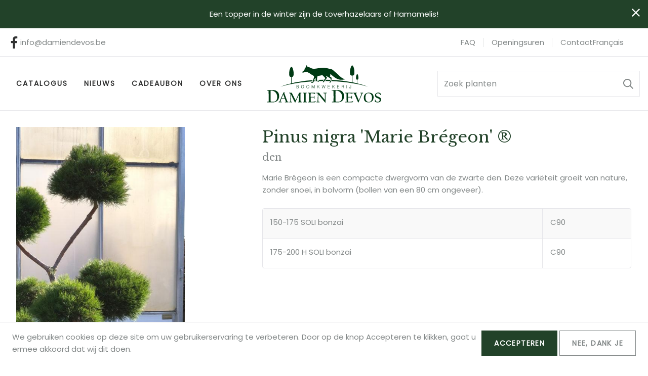

--- FILE ---
content_type: text/html; charset=UTF-8
request_url: https://www.damiendevos.be/product/pinus-nigra-marie-bregeon-r
body_size: 9581
content:


<!-- THEME DEBUG -->
<!-- THEME HOOK: 'html' -->
<!-- FILE NAME SUGGESTIONS:
   ▪️ html--product--3489.html.twig
   ▪️ html--product--%.html.twig
   ▪️ html--product.html.twig
   ✅ html.html.twig
-->
<!-- BEGIN OUTPUT from 'core/modules/system/templates/html.html.twig' -->
<!DOCTYPE html>
<html lang="nl" dir="ltr">
  <head>
    <meta charset="utf-8" />
<noscript><style>form.antibot * :not(.antibot-message) { display: none !important; }</style>
</noscript><script async src="https://www.googletagmanager.com/gtag/js?id=G-98LPS17QZN"></script>
<script>window.dataLayer = window.dataLayer || [];function gtag(){dataLayer.push(arguments)};gtag("js", new Date());gtag("set", "developer_id.dMDhkMT", true);gtag("config", "G-98LPS17QZN", {"groups":"default","page_placeholder":"PLACEHOLDER_page_location"});</script>
<meta name="Generator" content="Drupal 10 (https://www.drupal.org); Commerce 2" />
<meta name="MobileOptimized" content="width" />
<meta name="HandheldFriendly" content="true" />
<meta name="viewport" content="width=device-width, initial-scale=1.0" />
<link rel="alternate" hreflang="nl" href="https://www.damiendevos.be/product/pinus-nigra-marie-bregeon-r" />
<link rel="alternate" hreflang="fr" href="https://www.damiendevos.be/fr/produit/pinus-nigra-marie-bregeon-r" />
<link rel="canonical" href="https://www.damiendevos.be/product/pinus-nigra-marie-bregeon-r" />
<link rel="shortlink" href="https://www.damiendevos.be/product/3489" />

    <title>Pinus nigra &#039;Marie Brégeon&#039; ® | Damien Devos</title>
    <link rel="stylesheet" media="all" href="/sites/default/files/css/css_D2RSp1HzeP4WHZYV60A12Uz0fbf519z66QVqVglT5pM.css?delta=0&amp;language=nl&amp;theme=ddv&amp;include=eJx1jEsOhDAMQy9U0SNFaWsgmpSg_pi5PQhpdrDxs55kD5SEanMj5K5V5p9f1AKrS2n8KzpFs4_gQt5VeIvwT5ICF7jx9CnL2oJ9XQWXuBLvQtyb3Vs0-BfvhuCo_s4pW-qKExXSR4A" />
<link rel="stylesheet" media="all" href="/sites/default/files/css/css_ZCTn_ovbBwUKytzpJX2hRZxJC3YnTLWPqvcKTlNu3OY.css?delta=1&amp;language=nl&amp;theme=ddv&amp;include=eJx1jEsOhDAMQy9U0SNFaWsgmpSg_pi5PQhpdrDxs55kD5SEanMj5K5V5p9f1AKrS2n8KzpFs4_gQt5VeIvwT5ICF7jx9CnL2oJ9XQWXuBLvQtyb3Vs0-BfvhuCo_s4pW-qKExXSR4A" />
<link rel="stylesheet" media="all" href="https://cdn.jsdelivr.net/npm/glightbox/dist/css/glightbox.min.css" />

    
  </head>
  <body class="layout-no-sidebars">
        <a href="#main-content" class="visually-hidden focusable">
      Overslaan en naar de inhoud gaan
    </a>
    
    

<!-- THEME DEBUG -->
<!-- THEME HOOK: 'off_canvas_page_wrapper' -->
<!-- BEGIN OUTPUT from 'core/modules/system/templates/off-canvas-page-wrapper.html.twig' -->
  <div class="dialog-off-canvas-main-canvas" data-off-canvas-main-canvas>
    

<!-- THEME DEBUG -->
<!-- THEME HOOK: 'page' -->
<!-- FILE NAME SUGGESTIONS:
   ▪️ page--product--3489.html.twig
   ▪️ page--product--%.html.twig
   ▪️ page--product.html.twig
   ✅ page.html.twig
-->
<!-- BEGIN OUTPUT from 'themes/contrib/verdesoft_emulsify/templates/layout/page.html.twig' -->







<div  class="layout-container">
                    

<!-- THEME DEBUG -->
<!-- THEME HOOK: 'region' -->
<!-- FILE NAME SUGGESTIONS:
   ▪️ region--hellobar.html.twig
   ✅ region.html.twig
-->
<!-- BEGIN OUTPUT from 'themes/contrib/verdesoft_emulsify/templates/layout/region.html.twig' -->
  <div class="region region--hellobar">
    

<!-- THEME DEBUG -->
<!-- THEME HOOK: 'block' -->
<!-- FILE NAME SUGGESTIONS:
   ✅ block--hellobar.html.twig
   ▪️ block.html.twig
-->
<!-- BEGIN OUTPUT from 'themes/contrib/verdesoft_emulsify/templates/block/block--hellobar.html.twig' -->









<div id="hellobar-bar"  id="block-views-block-content-recent-block-2" class="hellobar closable hidden views-element-container">
    <div  class="hellobar__content__wrapper">
              

<!-- THEME DEBUG -->
<!-- THEME HOOK: 'container' -->
<!-- FILE NAME SUGGESTIONS:
   ✅ container--view.html.twig
   ▪️ container.html.twig
-->
<!-- BEGIN OUTPUT from 'themes/contrib/verdesoft_emulsify/templates/form/container--view.html.twig' -->


<!-- THEME DEBUG -->
<!-- THEME HOOK: 'views_view' -->
<!-- BEGIN OUTPUT from 'themes/contrib/verdesoft_emulsify/templates/views/views-view.html.twig' -->



<div id="content_recent"   id="content_recent" class="view js-view-dom-id-b80e6eed050977285e0d2ff54b89e781fb6fdc24cdc9a8cf3471992370c2c00e">
  
  
  

  
  
  

  

<!-- THEME DEBUG -->
<!-- THEME HOOK: 'views_view_unformatted' -->
<!-- BEGIN OUTPUT from 'themes/contrib/verdesoft_emulsify/templates/views/views-view-unformatted.html.twig' -->


    <div>

<!-- THEME DEBUG -->
<!-- THEME HOOK: 'views_view_fields' -->
<!-- BEGIN OUTPUT from 'core/modules/views/templates/views-view-fields.html.twig' -->


<!-- THEME DEBUG -->
<!-- THEME HOOK: 'views_view_field' -->
<!-- FILE NAME SUGGESTIONS:
   ▪️ views-view-field--content-recent--block-2--title.html.twig
   ✅ views-view-field.html.twig
-->
<!-- BEGIN OUTPUT from 'core/modules/views/templates/views-view-field.html.twig' -->
<a href="/een-topper-de-winter-zijn-de-toverhazelaars-hamamelis" hreflang="nl">Een topper in de winter zijn de toverhazelaars of Hamamelis!</a>
<!-- END OUTPUT from 'core/modules/views/templates/views-view-field.html.twig' -->


<!-- END OUTPUT from 'core/modules/views/templates/views-view-fields.html.twig' -->

</div>

<!-- END OUTPUT from 'themes/contrib/verdesoft_emulsify/templates/views/views-view-unformatted.html.twig' -->


    

  
  

  
  
</div>

<!-- END OUTPUT from 'themes/contrib/verdesoft_emulsify/templates/views/views-view.html.twig' -->



<!-- END OUTPUT from 'themes/contrib/verdesoft_emulsify/templates/form/container--view.html.twig' -->


        </div>
    <div  class="hellobar__close__wrapper">
        <a href="javascript:void(0);"  class="hellobar__close__button">


<svg  class="hellobar__icon"

  
  
  >
      <use xlink:href="/themes/custom/ddv/dist/icons.svg#close"></use>
</svg>
</a>
    </div>
</div>

<!-- END OUTPUT from 'themes/contrib/verdesoft_emulsify/templates/block/block--hellobar.html.twig' -->


  </div>

<!-- END OUTPUT from 'themes/contrib/verdesoft_emulsify/templates/layout/region.html.twig' -->


            <header  class="header">
                        

<!-- THEME DEBUG -->
<!-- THEME HOOK: 'region' -->
<!-- FILE NAME SUGGESTIONS:
   ✅ region--header-top.html.twig
   ▪️ region.html.twig
-->
<!-- BEGIN OUTPUT from 'themes/contrib/verdesoft_emulsify/templates/layout/region--header-top.html.twig' -->




<div  class="header__inner header__inner--top">

    
        

<!-- THEME DEBUG -->
<!-- THEME HOOK: 'block' -->
<!-- FILE NAME SUGGESTIONS:
   ▪️ block--social.html.twig
   ▪️ block--system-menu-block--social.html.twig
   ✅ block--system-menu-block.html.twig
   ▪️ block--system.html.twig
   ▪️ block--header-top.html.twig
   ▪️ block.html.twig
-->
<!-- BEGIN OUTPUT from 'themes/contrib/verdesoft_emulsify/templates/block/block--system-menu-block.html.twig' -->

<nav role="navigation" aria-labelledby="block-social-menu" id="block-social">
            
  <h3 class="visually-hidden" id="block-social-menu">Social</h3>
  

        

<!-- THEME DEBUG -->
<!-- THEME HOOK: 'menu__social' -->
<!-- FILE NAME SUGGESTIONS:
   ✅ menu--social.html.twig
   ✅ menu--social.html.twig
   ▪️ menu.html.twig
-->
<!-- BEGIN OUTPUT from 'themes/contrib/verdesoft_emulsify/templates/navigation/menu--social.html.twig' -->




    
                
    
<ul  class="inline-menu inline-menu--social">
  
    
      
<li  class="inline-menu__item">
  

                      
          <a href="https://www.facebook.com/profile.php?id=100057513697246" class="inline-menu__link">              
                  


<svg  class="icon icon--tool"

  
      aria-labelledby="title-facebook"
  
  >
      <title id="title-facebook">Facebook</title>
      <use xlink:href="/themes/custom/ddv/dist/icons.svg#facebook"></use>
</svg>

                                      </a>


              </li>
      </ul>
  

<!-- END OUTPUT from 'themes/contrib/verdesoft_emulsify/templates/navigation/menu--social.html.twig' -->


  </nav>

<!-- END OUTPUT from 'themes/contrib/verdesoft_emulsify/templates/block/block--system-menu-block.html.twig' -->



<!-- THEME DEBUG -->
<!-- THEME HOOK: 'block' -->
<!-- FILE NAME SUGGESTIONS:
   ▪️ block--header-top-text.html.twig
   ▪️ block--block-content--71c40d46-8f4f-4c34-b6b9-ca5efa1e9760.html.twig
   ▪️ block--block-content--id-view--header-top-text--full.html.twig
   ▪️ block--block-content--id--header-top-text.html.twig
   ▪️ block--block-content--view-type--basic--full.html.twig
   ▪️ block--block-content--type--basic.html.twig
   ▪️ block--block-content--view--full.html.twig
   ✅ block--block-content.html.twig
   ▪️ block--header-top.html.twig
   ▪️ block.html.twig
-->
<!-- BEGIN OUTPUT from 'themes/contrib/verdesoft_emulsify/templates/block/block--block-content.html.twig' -->



<!-- block main container -->

<div
         id="block-header-top-text" class="block block--header-top block--block-header-top-text" >

    <div  class="block__wrapper block__wrapper--header-top block__wrapper--block-header-top-text">
        
                <div  class="block__content block__content--header-top block__content--block-header-top-text">
            
                

                <div  class="block__body block__body--header-top block__body--block-header-top-text">
                            

<!-- THEME DEBUG -->
<!-- THEME HOOK: 'field' -->
<!-- FILE NAME SUGGESTIONS:
   ▪️ field--block-content--body--basic.html.twig
   ▪️ field--block-content--body.html.twig
   ✅ field--block-content--basic.html.twig
   ▪️ field--body.html.twig
   ▪️ field--text-with-summary.html.twig
   ▪️ field.html.twig
-->
<!-- BEGIN OUTPUT from 'themes/contrib/verdesoft_emulsify/templates/fields/field--block-content--basic.html.twig' -->




                        <div>info@damiendevos.be</div>
            
<!-- END OUTPUT from 'themes/contrib/verdesoft_emulsify/templates/fields/field--block-content--basic.html.twig' -->


                    </div>
                    </div>

    </div>
</div>

<!-- END OUTPUT from 'themes/contrib/verdesoft_emulsify/templates/block/block--block-content.html.twig' -->



<!-- THEME DEBUG -->
<!-- THEME HOOK: 'block' -->
<!-- FILE NAME SUGGESTIONS:
   ▪️ block--headertop.html.twig
   ▪️ block--system-menu-block--header-top.html.twig
   ✅ block--system-menu-block.html.twig
   ▪️ block--system.html.twig
   ▪️ block--header-top.html.twig
   ▪️ block.html.twig
-->
<!-- BEGIN OUTPUT from 'themes/contrib/verdesoft_emulsify/templates/block/block--system-menu-block.html.twig' -->

<nav role="navigation" aria-labelledby="block-headertop-menu" id="block-headertop">
            
  <h3 class="visually-hidden" id="block-headertop-menu">Header top</h3>
  

        

<!-- THEME DEBUG -->
<!-- THEME HOOK: 'menu__header_top' -->
<!-- FILE NAME SUGGESTIONS:
   ✅ menu--header-top.html.twig
   ✅ menu--header-top.html.twig
   ▪️ menu.html.twig
-->
<!-- BEGIN OUTPUT from 'themes/contrib/verdesoft_emulsify/templates/navigation/menu--header-top.html.twig' -->




    
                
    
<ul  class="inline-menu inline-menu--header-top inline-menu--separator">
  
    
      
<li  class="inline-menu__item">
  

                      
          <a href="/faq" class="inline-menu__link" data-drupal-link-system-path="faq">                            

                  FAQ
                        </a>


              </li>
    
      
<li  class="inline-menu__item">
  

                      
          <a href="/openingsuren" class="inline-menu__link" data-drupal-link-system-path="node/15">                            

                  Openingsuren
                        </a>


              </li>
    
      
<li  class="inline-menu__item">
  

                      
          <a href="/contact/feedback" class="inline-menu__link" data-drupal-link-system-path="contact/feedback">                            

                  Contact
                        </a>


              </li>
      </ul>
  

<!-- END OUTPUT from 'themes/contrib/verdesoft_emulsify/templates/navigation/menu--header-top.html.twig' -->


  </nav>

<!-- END OUTPUT from 'themes/contrib/verdesoft_emulsify/templates/block/block--system-menu-block.html.twig' -->



<!-- THEME DEBUG -->
<!-- THEME HOOK: 'block' -->
<!-- FILE NAME SUGGESTIONS:
   ▪️ block--taalkeuze.html.twig
   ▪️ block--language-block--language-interface.html.twig
   ▪️ block--language-block.html.twig
   ▪️ block--language.html.twig
   ▪️ block--header-top.html.twig
   ✅ block.html.twig
-->
<!-- BEGIN OUTPUT from 'themes/contrib/verdesoft_emulsify/templates/block/block.html.twig' -->


<div class="language-switcher-language-url" id="block-taalkeuze" role="navigation">
  
    
      

<!-- THEME DEBUG -->
<!-- THEME HOOK: 'links__language_block' -->
<!-- FILE NAME SUGGESTIONS:
   ✅ links--language-block.html.twig
   ✅ links--language-block.html.twig
   ▪️ links.html.twig
-->
<!-- BEGIN OUTPUT from 'themes/contrib/verdesoft_emulsify/templates/navigation/links--language-block.html.twig' -->
<ul class="links inline-menu inline-menu--languages"><li hreflang="fr" data-drupal-link-system-path="product/3489" class="inline-menu__item"><a href="/fr/produit/pinus-nigra-marie-bregeon-r" class="language-link" hreflang="fr" data-drupal-link-system-path="product/3489">Français</a></li></ul>
<!-- END OUTPUT from 'themes/contrib/verdesoft_emulsify/templates/navigation/links--language-block.html.twig' -->


  </div>

<!-- END OUTPUT from 'themes/contrib/verdesoft_emulsify/templates/block/block.html.twig' -->



<!-- THEME DEBUG -->
<!-- THEME HOOK: 'block' -->
<!-- FILE NAME SUGGESTIONS:
   ▪️ block--user-utilities.html.twig
   ✅ block--placeholder-block.html.twig
   ▪️ block--verdesoft.html.twig
   ▪️ block--header-top.html.twig
   ▪️ block.html.twig
-->
<!-- BEGIN OUTPUT from 'themes/contrib/verdesoft_emulsify/templates/block/block--placeholder-block.html.twig' -->




<div  id="block-user-utilities" class="user-utilities user-utilities--header-top user-utilities--block-user-utilities">
    <div  class="user-utilities__inner user-utilities__inner--header-top user-utilities__inner--block-user-utilities">

    </div>
</div>
<!-- END OUTPUT from 'themes/contrib/verdesoft_emulsify/templates/block/block--placeholder-block.html.twig' -->



    
</div>



<!-- END OUTPUT from 'themes/contrib/verdesoft_emulsify/templates/layout/region--header-top.html.twig' -->



                                

<!-- THEME DEBUG -->
<!-- THEME HOOK: 'region' -->
<!-- FILE NAME SUGGESTIONS:
   ✅ region--header.html.twig
   ▪️ region.html.twig
-->
<!-- BEGIN OUTPUT from 'themes/contrib/verdesoft_emulsify/templates/layout/region--header.html.twig' -->




<div  class="header__inner header__inner--primary">

    
        

<!-- THEME DEBUG -->
<!-- THEME HOOK: 'block' -->
<!-- FILE NAME SUGGESTIONS:
   ▪️ block--main-nav.html.twig
   ▪️ block--system-menu-block--main.html.twig
   ✅ block--system-menu-block.html.twig
   ▪️ block--system.html.twig
   ▪️ block--header.html.twig
   ▪️ block.html.twig
-->
<!-- BEGIN OUTPUT from 'themes/contrib/verdesoft_emulsify/templates/block/block--system-menu-block.html.twig' -->

<nav role="navigation" aria-labelledby="block-main-nav-menu" id="block-main-nav">
            
  <h3 class="visually-hidden" id="block-main-nav-menu">Hoofdnavigatie</h3>
  

        

<!-- THEME DEBUG -->
<!-- THEME HOOK: 'menu__main' -->
<!-- FILE NAME SUGGESTIONS:
   ✅ menu--main.html.twig
   ✅ menu--main.html.twig
   ▪️ menu.html.twig
-->
<!-- BEGIN OUTPUT from 'themes/contrib/verdesoft_emulsify/templates/navigation/menu--main.html.twig' -->




<a href="#main-nav-offcanvas" id="toggle-expand" class="toggle-expand" data-bs-toggle="offcanvas">
    <span class="toggle-expand__open">
      


<svg  class="toggle-expand__icon"

  
  
  >
      <use xlink:href="/themes/custom/ddv/dist/icons.svg#menu"></use>
</svg>
        <span class="toggle-expand__text">Main Menu</span>
    </span>
    
    <span class="toggle-expand__text">Main Menu</span>
</a>
<div id="main-nav" class="main-nav">

    



<div  class="offcanvas offcanvas--main-nav offcanvas__end"  tabindex="-1" id="main-nav-offcanvas" role="dialog" aria-labelledby="main-nav-offcanvasLabel" style="visibility: visible;" aria-modal="true" role="dialog">

            <div  class="offcanvas__header offcanvas__header--main-nav">

                <h5  class="offcanvas__title">
  
    
      </h5>
                <a    class="offcanvas__close offcanvas__close--main-nav" data-bs-dismiss="offcanvas" aria-label="Close">
                    


<svg  class="icon icon--offcanvas"

  
  
  >
      <use xlink:href="/themes/custom/ddv/dist/icons.svg#close"></use>
</svg>
                </a>
            </div>
            <div  class="offcanvas__body offcanvas__body--main-nav">
                
        



    
                          
    
<ul  class="main-menu">
  
    
      
<li  class="main-menu__item">
  

                      
          <a href="/catalogus" class="main-menu__link" data-drupal-link-system-path="catalogus">                            

                  Catalogus
                        </a>


              </li>
    
      
<li  class="main-menu__item">
  

                      
          <a href="/nieuws" class="main-menu__link" data-drupal-link-system-path="nieuws">                            

                  Nieuws
                        </a>


              </li>
    
      
<li  class="main-menu__item">
  

                      
          <a href="/cadeaubon" class="main-menu__link" data-drupal-link-system-path="product/1">                            

                  Cadeaubon
                        </a>


              </li>
    
      
<li  class="main-menu__item">
  

                      
          <a href="/over" class="main-menu__link" data-drupal-link-system-path="node/5">                            

                  Over ons
                        </a>


              </li>
    
      
<li  class="main-menu__item">
  

                      
          <a href="/faq" class="main-menu__link mobile" data-drupal-link-system-path="faq">                            

                  FAQ
                        </a>


              </li>
    
      
<li  class="main-menu__item">
  

                      
          <a href="/openingsuren" class="main-menu__link mobile" data-drupal-link-system-path="node/15">                            

                  Openingsuren
                        </a>


              </li>
    
      
<li  class="main-menu__item">
  

                      
          <a href="/contact/feedback" class="main-menu__link mobile" data-drupal-link-system-path="contact/feedback">                            

                  Contact
                        </a>


              </li>
      </ul>
  
                </div>
</div>



</div>




<!-- END OUTPUT from 'themes/contrib/verdesoft_emulsify/templates/navigation/menu--main.html.twig' -->


  </nav>

<!-- END OUTPUT from 'themes/contrib/verdesoft_emulsify/templates/block/block--system-menu-block.html.twig' -->



<!-- THEME DEBUG -->
<!-- THEME HOOK: 'block' -->
<!-- FILE NAME SUGGESTIONS:
   ▪️ block--branding.html.twig
   ✅ block--system-branding-block.html.twig
   ▪️ block--system.html.twig
   ▪️ block--header.html.twig
   ▪️ block.html.twig
-->
<!-- BEGIN OUTPUT from 'themes/contrib/verdesoft_emulsify/templates/block/block--system-branding-block.html.twig' -->


<div   id="block-branding" class="block-branding">
      <a href="/" title="Home" rel="home">
              <div  class="block-branding__logo">
        <img src="/themes/custom/ddv/images/logo.svg" alt="Home"/>
        </div>
              
    </a>
  </div>


<!-- END OUTPUT from 'themes/contrib/verdesoft_emulsify/templates/block/block--system-branding-block.html.twig' -->



<!-- THEME DEBUG -->
<!-- THEME HOOK: 'block' -->
<!-- FILE NAME SUGGESTIONS:
   ▪️ block--exposed-form-products.html.twig
   ▪️ block--views-exposed-filter-block--products-products-page-2.html.twig
   ▪️ block--views-exposed-filter-block.html.twig
   ▪️ block--views.html.twig
   ▪️ block--header.html.twig
   ✅ block.html.twig
-->
<!-- BEGIN OUTPUT from 'themes/contrib/verdesoft_emulsify/templates/block/block.html.twig' -->


<div class="views-exposed-form" data-drupal-selector="views-exposed-form-products-products-page-2" id="block-exposed-form-products">
  
    
      

<!-- THEME DEBUG -->
<!-- THEME HOOK: 'form' -->
<!-- FILE NAME SUGGESTIONS:
   ✅ form--search-block-form.html.twig
   ▪️ form.html.twig
-->
<!-- BEGIN OUTPUT from 'themes/contrib/verdesoft_emulsify/templates/form/form--search-block-form.html.twig' -->

<form  action="/catalogus/all" method="get" id="views-exposed-form-products-products-page-2" accept-charset="UTF-8" class="form form--search form--views-exposed-form-products-products-page-2">
			

<!-- THEME DEBUG -->
<!-- THEME HOOK: 'views_exposed_form' -->
<!-- BEGIN OUTPUT from 'core/modules/views/templates/views-exposed-form.html.twig' -->


<!-- THEME DEBUG -->
<!-- THEME HOOK: 'form_element' -->
<!-- BEGIN OUTPUT from 'themes/contrib/verdesoft_emulsify/templates/form/form-element.html.twig' -->




<div class="js-form-item form-item js-form-type-search-api-autocomplete form-item-search-api-fulltext js-form-item-search-api-fulltext form-no-label">
        

<!-- THEME DEBUG -->
<!-- THEME HOOK: 'input__textfield' -->
<!-- FILE NAME SUGGESTIONS:
   ▪️ input--textfield.html.twig
   ✅ input.html.twig
-->
<!-- BEGIN OUTPUT from 'themes/contrib/verdesoft_emulsify/templates/form/input.html.twig' -->




                
<input placeholder="Zoek planten" data-drupal-selector="edit-search-api-fulltext" data-search-api-autocomplete-search="products_products" class="form-autocomplete form-text form-item__textfield" data-autocomplete-path="/search_api_autocomplete/products_products?display=page_2&amp;&amp;filter=search_api_fulltext" type="text" id="edit-search-api-fulltext" name="search_api_fulltext" value="" maxlength="128" />

<!-- END OUTPUT from 'themes/contrib/verdesoft_emulsify/templates/form/input.html.twig' -->


        </div>

<!-- END OUTPUT from 'themes/contrib/verdesoft_emulsify/templates/form/form-element.html.twig' -->



<!-- THEME DEBUG -->
<!-- THEME HOOK: 'container' -->
<!-- FILE NAME SUGGESTIONS:
   ▪️ container--actions.html.twig
   ✅ container.html.twig
-->
<!-- BEGIN OUTPUT from 'core/modules/system/templates/container.html.twig' -->
<div data-drupal-selector="edit-actions" class="form-actions js-form-wrapper form-wrapper" id="edit-actions">

<!-- THEME DEBUG -->
<!-- THEME HOOK: 'input__submit' -->
<!-- FILE NAME SUGGESTIONS:
   ✅ input--submit.html.twig
   ✅ input--submit.html.twig
   ▪️ input.html.twig
-->
<!-- BEGIN OUTPUT from 'themes/contrib/verdesoft_emulsify/templates/form/input--submit.html.twig' -->



                    








<button  class="button button--icon button--icon-only js-form-submit form-submit" aria-label="button"  data-drupal-selector="edit-submit-products-products"  type="submit"  id="edit-submit-products-products"  value=""  class="button js-form-submit form-submit" >
    


<svg  class="button__icon button__icon--icon button__icon--icon-only"

  
  
  >
      <use xlink:href="/themes/custom/ddv/dist/icons.svg#search"></use>
</svg>

      
  
</button>



<!-- END OUTPUT from 'themes/contrib/verdesoft_emulsify/templates/form/input--submit.html.twig' -->

</div>

<!-- END OUTPUT from 'core/modules/system/templates/container.html.twig' -->



<!-- END OUTPUT from 'core/modules/views/templates/views-exposed-form.html.twig' -->


	</form>

<!-- END OUTPUT from 'themes/contrib/verdesoft_emulsify/templates/form/form--search-block-form.html.twig' -->


  </div>

<!-- END OUTPUT from 'themes/contrib/verdesoft_emulsify/templates/block/block.html.twig' -->



    
</div>



<!-- END OUTPUT from 'themes/contrib/verdesoft_emulsify/templates/layout/region--header.html.twig' -->


                            </header>
          
      
      
      
                  <div  class="main main--product">
                                <main role="main"  class="main-content main-content--product">                 

<!-- THEME DEBUG -->
<!-- THEME HOOK: 'region' -->
<!-- FILE NAME SUGGESTIONS:
   ▪️ region--content.html.twig
   ✅ region.html.twig
-->
<!-- BEGIN OUTPUT from 'themes/contrib/verdesoft_emulsify/templates/layout/region.html.twig' -->
  <div class="region region--content">
    

<!-- THEME DEBUG -->
<!-- THEME HOOK: 'block' -->
<!-- FILE NAME SUGGESTIONS:
   ▪️ block--ddv-messages.html.twig
   ✅ block--system-messages-block.html.twig
   ▪️ block--system.html.twig
   ▪️ block.html.twig
-->
<!-- BEGIN OUTPUT from 'themes/contrib/verdesoft_emulsify/templates/block/block--system-messages-block.html.twig' -->


<div id="block-ddv-messages">
  
    
      <div data-drupal-messages-fallback class="hidden"></div>
  </div>

<!-- END OUTPUT from 'themes/contrib/verdesoft_emulsify/templates/block/block--system-messages-block.html.twig' -->



<!-- THEME DEBUG -->
<!-- THEME HOOK: 'block' -->
<!-- FILE NAME SUGGESTIONS:
   ▪️ block--ddv-content.html.twig
   ▪️ block--system-main-block.html.twig
   ▪️ block--system.html.twig
   ▪️ block--content.html.twig
   ✅ block.html.twig
-->
<!-- BEGIN OUTPUT from 'themes/contrib/verdesoft_emulsify/templates/block/block.html.twig' -->


<div id="block-ddv-content">
  
    
      

<!-- THEME DEBUG -->
<!-- THEME HOOK: 'commerce_product' -->
<!-- FILE NAME SUGGESTIONS:
   ▪️ commerce-product--3489--full.html.twig
   ▪️ commerce-product--3489.html.twig
   ✅ commerce-product--default--full.html.twig
   ▪️ commerce-product--default.html.twig
   ▪️ commerce-product--full.html.twig
   ▪️ commerce-product.html.twig
-->
<!-- BEGIN OUTPUT from 'themes/contrib/verdesoft_emulsify/templates/commerce/commerce-product--default--full.html.twig' -->



<div  class="product product--default">

      <div  class="product__side product__side--default">
              <div  class="product__images product__images--default">
                                                    

<!-- THEME DEBUG -->
<!-- THEME HOOK: 'field' -->
<!-- FILE NAME SUGGESTIONS:
   ✅ field--commerce-product--field-images--default.html.twig
   ▪️ field--commerce-product--field-images.html.twig
   ▪️ field--commerce-product--default.html.twig
   ▪️ field--field-images.html.twig
   ▪️ field--image.html.twig
   ▪️ field.html.twig
-->
<!-- BEGIN OUTPUT from 'themes/contrib/verdesoft_emulsify/templates/fields/field--commerce-product--field-images--default.html.twig' -->

  


<div
         class="carousel slide"
        id="carousel-85" data-bs-ride="carousel" data-bs-interval="3000" data-bs-touch="true"
        data-bs-pause="hover">

    <!-- Indicators -->
            <div  class="carousel__indicators carousel-indicators">
                            <button data-bs-target="#carousel-85"
                        data-bs-slide-to="0" class="active"></button>

                            <button data-bs-target="#carousel-85"
                        data-bs-slide-to="1"></button>

                            <button data-bs-target="#carousel-85"
                        data-bs-slide-to="2"></button>

                            <button data-bs-target="#carousel-85"
                        data-bs-slide-to="3"></button>

                    </div>
    
    <!-- Wrapper for slides -->
    <div  class="carousel__inner carousel-inner">
                                



<div  class="carousel_item carousel_item--product carousel-item">
                      

<!-- THEME DEBUG -->
<!-- THEME HOOK: 'image_formatter' -->
<!-- BEGIN OUTPUT from 'core/modules/image/templates/image-formatter.html.twig' -->
  <a href="https://damiendevos-be-files.s3.eu-west-3.amazonaws.com/s3fs-public/products/pinmbreg_4.jpg?VersionId=Iiai6nAJqLEHekp0smr0UkuNpgCqRhTU" class="glightbox">

<!-- THEME DEBUG -->
<!-- THEME HOOK: 'image_style' -->
<!-- BEGIN OUTPUT from 'core/modules/image/templates/image-style.html.twig' -->


<!-- THEME DEBUG -->
<!-- THEME HOOK: 'image' -->
<!-- BEGIN OUTPUT from 'core/modules/system/templates/image.html.twig' -->
<img loading="lazy" src="https://damiendevos-be-files.s3.eu-west-3.amazonaws.com/s3fs-public/styles/larger/public/products/pinmbreg_4.jpg?VersionId=Wv.Eh_cctTYipb9jh0uhYQap_FEu9mY.&amp;itok=2I7w9P4F" width="650" height="867" alt="Pinus nigra &#039;Marie Brégeon&#039; ®" title="Pinus nigra &#039;Marie Brégeon&#039; ®" />

<!-- END OUTPUT from 'core/modules/system/templates/image.html.twig' -->



<!-- END OUTPUT from 'core/modules/image/templates/image-style.html.twig' -->

</a>

<!-- END OUTPUT from 'core/modules/image/templates/image-formatter.html.twig' -->


                  </div>

                        



<div  class="carousel_item carousel_item--product carousel-item">
                      

<!-- THEME DEBUG -->
<!-- THEME HOOK: 'image_formatter' -->
<!-- BEGIN OUTPUT from 'core/modules/image/templates/image-formatter.html.twig' -->
  <a href="https://damiendevos-be-files.s3.eu-west-3.amazonaws.com/s3fs-public/products/pinmbreg_1.jpg?VersionId=vdytY4itgdY.A3ByKse_fbxCKuGzvjct" class="glightbox">

<!-- THEME DEBUG -->
<!-- THEME HOOK: 'image_style' -->
<!-- BEGIN OUTPUT from 'core/modules/image/templates/image-style.html.twig' -->


<!-- THEME DEBUG -->
<!-- THEME HOOK: 'image' -->
<!-- BEGIN OUTPUT from 'core/modules/system/templates/image.html.twig' -->
<img loading="lazy" src="https://damiendevos-be-files.s3.eu-west-3.amazonaws.com/s3fs-public/styles/larger/public/products/pinmbreg_1.jpg?VersionId=8W3sEk5AQyW4Whjlc6oebBGxA9z8_VXO&amp;itok=bfjAflt9" width="650" height="488" alt="Pinus nigra &#039;Marie Brégeon&#039; ®" title="Pinus nigra &#039;Marie Brégeon&#039; ®" />

<!-- END OUTPUT from 'core/modules/system/templates/image.html.twig' -->



<!-- END OUTPUT from 'core/modules/image/templates/image-style.html.twig' -->

</a>

<!-- END OUTPUT from 'core/modules/image/templates/image-formatter.html.twig' -->


                  </div>

                        



<div  class="carousel_item carousel_item--product carousel-item">
                      

<!-- THEME DEBUG -->
<!-- THEME HOOK: 'image_formatter' -->
<!-- BEGIN OUTPUT from 'core/modules/image/templates/image-formatter.html.twig' -->
  <a href="https://damiendevos-be-files.s3.eu-west-3.amazonaws.com/s3fs-public/products/pinmbreg_2.jpg?VersionId=eppOKft6ERqCc5wnOGgG2nEKWj0oqDGb" class="glightbox">

<!-- THEME DEBUG -->
<!-- THEME HOOK: 'image_style' -->
<!-- BEGIN OUTPUT from 'core/modules/image/templates/image-style.html.twig' -->


<!-- THEME DEBUG -->
<!-- THEME HOOK: 'image' -->
<!-- BEGIN OUTPUT from 'core/modules/system/templates/image.html.twig' -->
<img loading="lazy" src="https://damiendevos-be-files.s3.eu-west-3.amazonaws.com/s3fs-public/styles/larger/public/products/pinmbreg_2.jpg?VersionId=jBBr14m7fcNzNNxP6jL81xHqUeJ4Dx2r&amp;itok=lgK5Extn" width="650" height="488" alt="Pinus nigra &#039;Marie Brégeon&#039; ®" title="Pinus nigra &#039;Marie Brégeon&#039; ®" />

<!-- END OUTPUT from 'core/modules/system/templates/image.html.twig' -->



<!-- END OUTPUT from 'core/modules/image/templates/image-style.html.twig' -->

</a>

<!-- END OUTPUT from 'core/modules/image/templates/image-formatter.html.twig' -->


                  </div>

                        



<div  class="carousel_item carousel_item--product carousel-item">
                      

<!-- THEME DEBUG -->
<!-- THEME HOOK: 'image_formatter' -->
<!-- BEGIN OUTPUT from 'core/modules/image/templates/image-formatter.html.twig' -->
  <a href="https://damiendevos-be-files.s3.eu-west-3.amazonaws.com/s3fs-public/products/pinmbreg_3.jpg?VersionId=sVjnz31nTRANmGLE5YrFXe2Qa1Jb0Mbw" class="glightbox">

<!-- THEME DEBUG -->
<!-- THEME HOOK: 'image_style' -->
<!-- BEGIN OUTPUT from 'core/modules/image/templates/image-style.html.twig' -->


<!-- THEME DEBUG -->
<!-- THEME HOOK: 'image' -->
<!-- BEGIN OUTPUT from 'core/modules/system/templates/image.html.twig' -->
<img loading="lazy" src="https://damiendevos-be-files.s3.eu-west-3.amazonaws.com/s3fs-public/styles/larger/public/products/pinmbreg_3.jpg?VersionId=nI8jVx99LzePMt9LtBeZPnW8viwlFlXm&amp;itok=QybNVehw" width="650" height="867" alt="Pinus nigra &#039;Marie Brégeon&#039; ®" title="Pinus nigra &#039;Marie Brégeon&#039; ®" />

<!-- END OUTPUT from 'core/modules/system/templates/image.html.twig' -->



<!-- END OUTPUT from 'core/modules/image/templates/image-style.html.twig' -->

</a>

<!-- END OUTPUT from 'core/modules/image/templates/image-formatter.html.twig' -->


                  </div>

          
          </div>

    <!-- Controls -->
</div>

<!-- END OUTPUT from 'themes/contrib/verdesoft_emulsify/templates/fields/field--commerce-product--field-images--default.html.twig' -->


                          
                  </div>
          </div>
      <div  class="product__main product__main--default">
              <div  class="product__heading product__heading--default">
                                    <h1  class="h1 h1--product">
  
    Pinus nigra &#039;Marie Brégeon&#039; ®
            <small>den</small>
    </h1>
            
                  </div>
              <div  class="product__body product__body--default">
                                    

<!-- THEME DEBUG -->
<!-- THEME HOOK: 'field' -->
<!-- FILE NAME SUGGESTIONS:
   ▪️ field--commerce-product--body--default.html.twig
   ▪️ field--commerce-product--body.html.twig
   ▪️ field--commerce-product--default.html.twig
   ▪️ field--body.html.twig
   ▪️ field--text-with-summary.html.twig
   ✅ field.html.twig
-->
<!-- BEGIN OUTPUT from 'themes/contrib/verdesoft_emulsify/templates/fields/field.html.twig' -->



<div class="field field--commerce_product field--body field--hidden field--text_with_summary">
                                        Marie Brégeon is een compacte dwergvorm van de zwarte den. Deze variëteit groeit van nature, zonder snoei, in bolvorm (bollen van een 80 cm ongeveer).
                        </div>
<!-- END OUTPUT from 'themes/contrib/verdesoft_emulsify/templates/fields/field.html.twig' -->


            
                  </div>
              <div  class="product__variations product__variations--default">
                                                    

<!-- THEME DEBUG -->
<!-- THEME HOOK: 'table' -->
<!-- FILE NAME SUGGESTIONS:
   ▪️ table.html.twig
-->
<!-- INVALID FILE NAME SUGGESTIONS:
   See https://api.drupal.org/api/drupal/core!lib!Drupal!Core!Render!theme.api.php/function/hook_theme_suggestions_alter
   field__commerce_product__variations__default_tabs
   field__commerce_product__variations__default
   field__commerce_product__variations
   field__commerce_product__default
   field__variations
   field__entity_reference
-->
<!-- BEGIN OUTPUT from 'themes/contrib/verdesoft_emulsify/templates/fields/field--commerce-product--variations--default-tabs.html.twig' -->


    <table class="table">
                    <tr class="table__row">

<!-- THEME DEBUG -->
<!-- THEME HOOK: 'commerce_product_variation' -->
<!-- FILE NAME SUGGESTIONS:
   ▪️ commerce-product-variation--16570--default.html.twig
   ▪️ commerce-product-variation--16570.html.twig
   ▪️ commerce-product-variation--default--default.html.twig
   ✅ commerce-product-variation--default.html.twig
   ✅ commerce-product-variation--default.html.twig
   ▪️ commerce-product-variation.html.twig
-->
<!-- BEGIN OUTPUT from 'themes/contrib/verdesoft_emulsify/templates/commerce/commerce-product-variation--default.html.twig' -->



  
                <td class="table__cell">
              

<!-- THEME DEBUG -->
<!-- THEME HOOK: 'field' -->
<!-- FILE NAME SUGGESTIONS:
   ▪️ field--commerce-product-variation--attribute-size--default.html.twig
   ▪️ field--commerce-product-variation--attribute-size.html.twig
   ▪️ field--commerce-product-variation--default.html.twig
   ▪️ field--attribute-size.html.twig
   ▪️ field--entity-reference.html.twig
   ✅ field.html.twig
-->
<!-- BEGIN OUTPUT from 'themes/contrib/verdesoft_emulsify/templates/fields/field.html.twig' -->



<div class="field field--commerce_product_variation field--attribute_size field--hidden field--entity_reference">
                                        150-175 SOLI bonzai
                        </div>
<!-- END OUTPUT from 'themes/contrib/verdesoft_emulsify/templates/fields/field.html.twig' -->

          </td>
        
                <td class="table__cell">
              

<!-- THEME DEBUG -->
<!-- THEME HOOK: 'field' -->
<!-- FILE NAME SUGGESTIONS:
   ▪️ field--commerce-product-variation--attribute-size2--default.html.twig
   ▪️ field--commerce-product-variation--attribute-size2.html.twig
   ▪️ field--commerce-product-variation--default.html.twig
   ▪️ field--attribute-size2.html.twig
   ▪️ field--entity-reference.html.twig
   ✅ field.html.twig
-->
<!-- BEGIN OUTPUT from 'themes/contrib/verdesoft_emulsify/templates/fields/field.html.twig' -->



<div class="field field--commerce_product_variation field--attribute_size2 field--hidden field--entity_reference">
                                        C90
                        </div>
<!-- END OUTPUT from 'themes/contrib/verdesoft_emulsify/templates/fields/field.html.twig' -->

          </td>
        

<!-- END OUTPUT from 'themes/contrib/verdesoft_emulsify/templates/commerce/commerce-product-variation--default.html.twig' -->

</tr>
                    <tr class="table__row">

<!-- THEME DEBUG -->
<!-- THEME HOOK: 'commerce_product_variation' -->
<!-- FILE NAME SUGGESTIONS:
   ▪️ commerce-product-variation--16569--default.html.twig
   ▪️ commerce-product-variation--16569.html.twig
   ▪️ commerce-product-variation--default--default.html.twig
   ✅ commerce-product-variation--default.html.twig
   ✅ commerce-product-variation--default.html.twig
   ▪️ commerce-product-variation.html.twig
-->
<!-- BEGIN OUTPUT from 'themes/contrib/verdesoft_emulsify/templates/commerce/commerce-product-variation--default.html.twig' -->



  
                <td class="table__cell">
              

<!-- THEME DEBUG -->
<!-- THEME HOOK: 'field' -->
<!-- FILE NAME SUGGESTIONS:
   ▪️ field--commerce-product-variation--attribute-size--default.html.twig
   ▪️ field--commerce-product-variation--attribute-size.html.twig
   ▪️ field--commerce-product-variation--default.html.twig
   ▪️ field--attribute-size.html.twig
   ▪️ field--entity-reference.html.twig
   ✅ field.html.twig
-->
<!-- BEGIN OUTPUT from 'themes/contrib/verdesoft_emulsify/templates/fields/field.html.twig' -->



<div class="field field--commerce_product_variation field--attribute_size field--hidden field--entity_reference">
                                        175-200 H SOLI bonzai
                        </div>
<!-- END OUTPUT from 'themes/contrib/verdesoft_emulsify/templates/fields/field.html.twig' -->

          </td>
        
                <td class="table__cell">
              

<!-- THEME DEBUG -->
<!-- THEME HOOK: 'field' -->
<!-- FILE NAME SUGGESTIONS:
   ▪️ field--commerce-product-variation--attribute-size2--default.html.twig
   ▪️ field--commerce-product-variation--attribute-size2.html.twig
   ▪️ field--commerce-product-variation--default.html.twig
   ▪️ field--attribute-size2.html.twig
   ▪️ field--entity-reference.html.twig
   ✅ field.html.twig
-->
<!-- BEGIN OUTPUT from 'themes/contrib/verdesoft_emulsify/templates/fields/field.html.twig' -->



<div class="field field--commerce_product_variation field--attribute_size2 field--hidden field--entity_reference">
                                        C90
                        </div>
<!-- END OUTPUT from 'themes/contrib/verdesoft_emulsify/templates/fields/field.html.twig' -->

          </td>
        

<!-- END OUTPUT from 'themes/contrib/verdesoft_emulsify/templates/commerce/commerce-product-variation--default.html.twig' -->

</tr>
            </table>





<!-- END OUTPUT from 'themes/contrib/verdesoft_emulsify/templates/fields/field--commerce-product--variations--default-tabs.html.twig' -->


              
              

            
                  </div>
          </div>
      <div  class="product__bottom product__bottom--default">
              <div  class="product__properties product__properties--default">
                                    

<!-- THEME DEBUG -->
<!-- THEME HOOK: 'field_group_html_element' -->
<!-- FILE NAME SUGGESTIONS:
   ▪️ field-group-html-element--commerce-product--default--group-properties.html.twig
   ▪️ field-group-html-element--commerce-product--default--div.html.twig
   ▪️ field-group-html-element--commerce-product--group-properties.html.twig
   ▪️ field-group-html-element--commerce-product--default.html.twig
   ▪️ field-group-html-element--commerce-product--div.html.twig
   ▪️ field-group-html-element--group-properties.html.twig
   ▪️ field-group-html-element--default.html.twig
   ▪️ field-group-html-element--commerce-product.html.twig
   ▪️ field-group-html-element--div.html.twig
   ✅ field-group-html-element.html.twig
-->
<!-- BEGIN OUTPUT from 'modules/contrib/field_group/templates/field-group-html-element.html.twig' -->

<div  id="properties">
  <h2>Eigenschappen</h2>
    

<!-- THEME DEBUG -->
<!-- THEME HOOK: 'field' -->
<!-- FILE NAME SUGGESTIONS:
   ▪️ field--commerce-product--field-category--default.html.twig
   ▪️ field--commerce-product--field-category.html.twig
   ▪️ field--commerce-product--default.html.twig
   ▪️ field--field-category.html.twig
   ▪️ field--entity-reference.html.twig
   ✅ field.html.twig
-->
<!-- BEGIN OUTPUT from 'themes/contrib/verdesoft_emulsify/templates/fields/field.html.twig' -->


    
<div class="field field--commerce_product field--field_category field--above field--entity_reference field--multiple">
    
            <div class="field__label field__label--commerce_product field__label--field_category field__label--above field__label--entity_reference field__label--multiple">Categorie</div>
                    <div  class="field__items field__items--commerce_product field__items--field_category field__items--above field__items--entity_reference field__items--multiple">
                            <div class="field__item field__item--commerce_product field__item--field_category field__item--above field__item--entity_reference field__item--multiple"><a href="/coniferen" hreflang="nl">Coniferen</a></div>
                            </div>
        
    </div>
<!-- END OUTPUT from 'themes/contrib/verdesoft_emulsify/templates/fields/field.html.twig' -->



<!-- THEME DEBUG -->
<!-- THEME HOOK: 'field' -->
<!-- FILE NAME SUGGESTIONS:
   ▪️ field--commerce-product--verdesoft-54--default.html.twig
   ▪️ field--commerce-product--verdesoft-54.html.twig
   ▪️ field--commerce-product--default.html.twig
   ▪️ field--verdesoft-54.html.twig
   ▪️ field--entity-reference.html.twig
   ✅ field.html.twig
-->
<!-- BEGIN OUTPUT from 'themes/contrib/verdesoft_emulsify/templates/fields/field.html.twig' -->


    
<div class="field field--commerce_product field--verdesoft_54 field--inline field--entity_reference field--multiple">
    
            <div class="field__label field__label--commerce_product field__label--verdesoft_54 field__label--inline field__label--entity_reference field__label--multiple">Hoogte</div>
                    <div  class="field__items field__items--commerce_product field__items--verdesoft_54 field__items--inline field__items--entity_reference field__items--multiple">
                            <div class="field__item field__item--commerce_product field__item--verdesoft_54 field__item--inline field__item--entity_reference field__item--multiple">0.75 m-1.00 m</div>
                            </div>
        
    </div>
<!-- END OUTPUT from 'themes/contrib/verdesoft_emulsify/templates/fields/field.html.twig' -->



<!-- THEME DEBUG -->
<!-- THEME HOOK: 'field' -->
<!-- FILE NAME SUGGESTIONS:
   ▪️ field--commerce-product--verdesoft-73--default.html.twig
   ▪️ field--commerce-product--verdesoft-73.html.twig
   ▪️ field--commerce-product--default.html.twig
   ▪️ field--verdesoft-73.html.twig
   ▪️ field--entity-reference.html.twig
   ✅ field.html.twig
-->
<!-- BEGIN OUTPUT from 'themes/contrib/verdesoft_emulsify/templates/fields/field.html.twig' -->


    
<div class="field field--commerce_product field--verdesoft_73 field--inline field--entity_reference field--multiple">
    
            <div class="field__label field__label--commerce_product field__label--verdesoft_73 field__label--inline field__label--entity_reference field__label--multiple">Breedte</div>
                    <div  class="field__items field__items--commerce_product field__items--verdesoft_73 field__items--inline field__items--entity_reference field__items--multiple">
                            <div class="field__item field__item--commerce_product field__item--verdesoft_73 field__item--inline field__item--entity_reference field__item--multiple">0.5m - 1m</div>
                            </div>
        
    </div>
<!-- END OUTPUT from 'themes/contrib/verdesoft_emulsify/templates/fields/field.html.twig' -->



<!-- THEME DEBUG -->
<!-- THEME HOOK: 'field' -->
<!-- FILE NAME SUGGESTIONS:
   ▪️ field--commerce-product--verdesoft-51--default.html.twig
   ▪️ field--commerce-product--verdesoft-51.html.twig
   ▪️ field--commerce-product--default.html.twig
   ▪️ field--verdesoft-51.html.twig
   ▪️ field--entity-reference.html.twig
   ✅ field.html.twig
-->
<!-- BEGIN OUTPUT from 'themes/contrib/verdesoft_emulsify/templates/fields/field.html.twig' -->


    
<div class="field field--commerce_product field--verdesoft_51 field--inline field--entity_reference field--multiple">
    
            <div class="field__label field__label--commerce_product field__label--verdesoft_51 field__label--inline field__label--entity_reference field__label--multiple">Standplaats</div>
                    <div  class="field__items field__items--commerce_product field__items--verdesoft_51 field__items--inline field__items--entity_reference field__items--multiple">
                            <div class="field__item field__item--commerce_product field__item--verdesoft_51 field__item--inline field__item--entity_reference field__item--multiple">zon</div>
                            </div>
        
    </div>
<!-- END OUTPUT from 'themes/contrib/verdesoft_emulsify/templates/fields/field.html.twig' -->



<!-- THEME DEBUG -->
<!-- THEME HOOK: 'field' -->
<!-- FILE NAME SUGGESTIONS:
   ▪️ field--commerce-product--verdesoft-72--default.html.twig
   ▪️ field--commerce-product--verdesoft-72.html.twig
   ▪️ field--commerce-product--default.html.twig
   ▪️ field--verdesoft-72.html.twig
   ▪️ field--entity-reference.html.twig
   ✅ field.html.twig
-->
<!-- BEGIN OUTPUT from 'themes/contrib/verdesoft_emulsify/templates/fields/field.html.twig' -->


    
<div class="field field--commerce_product field--verdesoft_72 field--above field--entity_reference field--multiple">
    
            <div class="field__label field__label--commerce_product field__label--verdesoft_72 field__label--above field__label--entity_reference field__label--multiple">Temperatuur</div>
                    <div  class="field__items field__items--commerce_product field__items--verdesoft_72 field__items--above field__items--entity_reference field__items--multiple">
                            <div class="field__item field__item--commerce_product field__item--verdesoft_72 field__item--above field__item--entity_reference field__item--multiple">- 18°C</div>
                            </div>
        
    </div>
<!-- END OUTPUT from 'themes/contrib/verdesoft_emulsify/templates/fields/field.html.twig' -->


  </div>
<!-- END OUTPUT from 'modules/contrib/field_group/templates/field-group-html-element.html.twig' -->


            
                  </div>
          </div>
  
</div>

<!-- END OUTPUT from 'themes/contrib/verdesoft_emulsify/templates/commerce/commerce-product--default--full.html.twig' -->


  </div>

<!-- END OUTPUT from 'themes/contrib/verdesoft_emulsify/templates/block/block.html.twig' -->


  </div>

<!-- END OUTPUT from 'themes/contrib/verdesoft_emulsify/templates/layout/region.html.twig' -->


                </main>
    </div>
            
    <footer  class="footer">
        
                
                

<!-- THEME DEBUG -->
<!-- THEME HOOK: 'region' -->
<!-- FILE NAME SUGGESTIONS:
   ✅ region--footer.html.twig
   ▪️ region.html.twig
-->
<!-- BEGIN OUTPUT from 'themes/contrib/verdesoft_emulsify/templates/layout/region--footer.html.twig' -->



    <div  class="footer__inner footer__inner--primary">

                

<!-- THEME DEBUG -->
<!-- THEME HOOK: 'block' -->
<!-- FILE NAME SUGGESTIONS:
   ▪️ block--contact-2.html.twig
   ▪️ block--block-content--b07671bd-7f98-457d-8fae-9cfad714f87b.html.twig
   ▪️ block--block-content--id-view--contact-2--full.html.twig
   ▪️ block--block-content--id--contact-2.html.twig
   ▪️ block--block-content--view-type--basic--full.html.twig
   ▪️ block--block-content--type--basic.html.twig
   ▪️ block--block-content--view--full.html.twig
   ✅ block--block-content.html.twig
   ▪️ block--footer.html.twig
   ▪️ block.html.twig
-->
<!-- BEGIN OUTPUT from 'themes/contrib/verdesoft_emulsify/templates/block/block--block-content.html.twig' -->



<!-- block main container -->

<div
         id="block-contact-2" class="block block--footer block--block-contact-2" >

    <div  class="block__wrapper block__wrapper--footer block__wrapper--block-contact-2">
        
        


                <h3  class="block__title block__title--footer block__title--block-contact-2">
  
    Contact
      </h3>

                <div  class="block__content block__content--footer block__content--block-contact-2">
            
                

                <div  class="block__body block__body--footer block__body--block-contact-2">
                            

<!-- THEME DEBUG -->
<!-- THEME HOOK: 'field' -->
<!-- FILE NAME SUGGESTIONS:
   ▪️ field--block-content--body--basic.html.twig
   ▪️ field--block-content--body.html.twig
   ✅ field--block-content--basic.html.twig
   ▪️ field--body.html.twig
   ▪️ field--text-with-summary.html.twig
   ▪️ field.html.twig
-->
<!-- BEGIN OUTPUT from 'themes/contrib/verdesoft_emulsify/templates/fields/field--block-content--basic.html.twig' -->




                        <div><p><strong>Boomkwekerij Damien Devos</strong></p><p><strong>Zeldzame heesters en struiken</strong></p><p>Steenbruggestraat 5<br>B-8570 Anzegem<br>T: +32 (0)475 31 03 62<br>E:<span>&nbsp;</span><a href="mailto:info@damiendevos.be"><span>info@damiendevos.be</span></a></p><p><span>BTW: BE </span>0794 924 205</p><p>&nbsp;</p></div>
            
<!-- END OUTPUT from 'themes/contrib/verdesoft_emulsify/templates/fields/field--block-content--basic.html.twig' -->


                    </div>
                    </div>

    </div>
</div>

<!-- END OUTPUT from 'themes/contrib/verdesoft_emulsify/templates/block/block--block-content.html.twig' -->



<!-- THEME DEBUG -->
<!-- THEME HOOK: 'block' -->
<!-- FILE NAME SUGGESTIONS:
   ▪️ block--openingsuren.html.twig
   ▪️ block--block-content--1c080d6f-0665-47ee-8173-ba8e61faa9e9.html.twig
   ▪️ block--block-content--id-view--openingsuren--full.html.twig
   ▪️ block--block-content--id--openingsuren.html.twig
   ▪️ block--block-content--view-type--basic--full.html.twig
   ▪️ block--block-content--type--basic.html.twig
   ▪️ block--block-content--view--full.html.twig
   ✅ block--block-content.html.twig
   ▪️ block--footer.html.twig
   ▪️ block.html.twig
-->
<!-- BEGIN OUTPUT from 'themes/contrib/verdesoft_emulsify/templates/block/block--block-content.html.twig' -->



<!-- block main container -->

<div
         id="block-openingsuren" class="block block--footer block--block-openingsuren" >

    <div  class="block__wrapper block__wrapper--footer block__wrapper--block-openingsuren">
        
        


                <h3  class="block__title block__title--footer block__title--block-openingsuren">
  
    Openingsuren
      </h3>

                <div  class="block__content block__content--footer block__content--block-openingsuren">
            
                

                <div  class="block__body block__body--footer block__body--block-openingsuren">
                            

<!-- THEME DEBUG -->
<!-- THEME HOOK: 'field' -->
<!-- FILE NAME SUGGESTIONS:
   ▪️ field--block-content--body--basic.html.twig
   ▪️ field--block-content--body.html.twig
   ✅ field--block-content--basic.html.twig
   ▪️ field--body.html.twig
   ▪️ field--text-with-summary.html.twig
   ▪️ field.html.twig
-->
<!-- BEGIN OUTPUT from 'themes/contrib/verdesoft_emulsify/templates/fields/field--block-content--basic.html.twig' -->




                        <div><p>&nbsp;&nbsp;&nbsp;&nbsp;<br>open op VRIJDAG van 9u tot 12u en van 13u tot 16u30 en</p><p>op ZATERDAGVOORMIDDAG, van 9u tot 12u</p><p>&nbsp;</p><p><strong>We zijn GESLOTEN</strong></p><p><strong>van maandag 22 december 2025 tem maandag 4 januari 2026.&nbsp;</strong></p><p>&nbsp;</p><p>&nbsp;</p></div>
            
<!-- END OUTPUT from 'themes/contrib/verdesoft_emulsify/templates/fields/field--block-content--basic.html.twig' -->


                    </div>
                    </div>

    </div>
</div>

<!-- END OUTPUT from 'themes/contrib/verdesoft_emulsify/templates/block/block--block-content.html.twig' -->



<!-- THEME DEBUG -->
<!-- THEME HOOK: 'block' -->
<!-- FILE NAME SUGGESTIONS:
   ▪️ block--categorieen.html.twig
   ▪️ block--system-menu-block--categories.html.twig
   ✅ block--system-menu-block.html.twig
   ▪️ block--system.html.twig
   ▪️ block--footer.html.twig
   ▪️ block.html.twig
-->
<!-- BEGIN OUTPUT from 'themes/contrib/verdesoft_emulsify/templates/block/block--system-menu-block.html.twig' -->

<nav role="navigation" aria-labelledby="block-categorieen-menu" id="block-categorieen">
      
  <h3 id="block-categorieen-menu">Assortiment</h3>
  

        

<!-- THEME DEBUG -->
<!-- THEME HOOK: 'menu__categories' -->
<!-- FILE NAME SUGGESTIONS:
   ▪️ menu--categories.html.twig
   ✅ menu.html.twig
-->
<!-- BEGIN OUTPUT from 'themes/contrib/verdesoft_emulsify/templates/navigation/menu.html.twig' -->




    
                          
    
<ul  class="menu menu--categories">
  
    
      
<li  class="menu menu--categories__item">
  

                      
          <a href="/bomen" class="menu menu--categories__link" data-drupal-link-system-path="taxonomy/term/1">                            

                  Bomen
                        </a>


              </li>
    
      
<li  class="menu menu--categories__item">
  

                      
          <a href="/coniferen" class="menu menu--categories__link" data-drupal-link-system-path="taxonomy/term/3">                            

                  Coniferen
                        </a>


              </li>
    
      
<li  class="menu menu--categories__item">
  

                      
          <a href="/fruit" class="menu menu--categories__link" data-drupal-link-system-path="taxonomy/term/8">                            

                  Fruit
                        </a>


              </li>
    
      
<li  class="menu menu--categories__item">
  

                      
          <a href="/haagplanten-en-bosplantsoen" class="menu menu--categories__link" data-drupal-link-system-path="taxonomy/term/9">                            

                  Haagplanten en bosplantsoen
                        </a>


              </li>
    
      
<li  class="menu menu--categories__item">
  

                      
          <a href="/klimplanten" class="menu menu--categories__link" data-drupal-link-system-path="taxonomy/term/11">                            

                  Klimplanten
                        </a>


              </li>
    
      
<li  class="menu menu--categories__item">
  

                      
          <a href="/leibomen" class="menu menu--categories__link" data-drupal-link-system-path="taxonomy/term/12">                            

                  Leibomen
                        </a>


              </li>
    
      
<li  class="menu menu--categories__item">
  

                      
          <a href="/solitair-meerstammig" class="menu menu--categories__link" data-drupal-link-system-path="taxonomy/term/2">                            

                  Solitair - meerstammig
                        </a>


              </li>
    
      
<li  class="menu menu--categories__item">
  

                      
          <a href="/struiken" class="menu menu--categories__link" data-drupal-link-system-path="taxonomy/term/7">                            

                  Struiken
                        </a>


              </li>
    
      
<li  class="menu menu--categories__item">
  

                      
          <a href="/vaste-planten-en-grassen" class="menu menu--categories__link" data-drupal-link-system-path="taxonomy/term/10">                            

                  Vaste planten en grassen
                        </a>


              </li>
      </ul>
  

<!-- END OUTPUT from 'themes/contrib/verdesoft_emulsify/templates/navigation/menu.html.twig' -->


  </nav>

<!-- END OUTPUT from 'themes/contrib/verdesoft_emulsify/templates/block/block--system-menu-block.html.twig' -->


    
    </div>

<!-- END OUTPUT from 'themes/contrib/verdesoft_emulsify/templates/layout/region--footer.html.twig' -->


      
          
                

<!-- THEME DEBUG -->
<!-- THEME HOOK: 'region' -->
<!-- FILE NAME SUGGESTIONS:
   ✅ region--footer-bottom.html.twig
   ▪️ region.html.twig
-->
<!-- BEGIN OUTPUT from 'themes/contrib/verdesoft_emulsify/templates/layout/region--footer-bottom.html.twig' -->



    <div  class="footer__inner footer__inner--bottom">

                

<!-- THEME DEBUG -->
<!-- THEME HOOK: 'block' -->
<!-- FILE NAME SUGGESTIONS:
   ▪️ block--copyrightblock.html.twig
   ▪️ block--copyright-block.html.twig
   ▪️ block--verdesoft.html.twig
   ▪️ block--footer-bottom.html.twig
   ✅ block.html.twig
-->
<!-- BEGIN OUTPUT from 'themes/contrib/verdesoft_emulsify/templates/block/block.html.twig' -->


<div id="block-copyrightblock">
  
    
      © 2026 Damien Devos
  </div>

<!-- END OUTPUT from 'themes/contrib/verdesoft_emulsify/templates/block/block.html.twig' -->



<!-- THEME DEBUG -->
<!-- THEME HOOK: 'block' -->
<!-- FILE NAME SUGGESTIONS:
   ▪️ block--footer-bottom.html.twig
   ▪️ block--system-menu-block--footer-bottom.html.twig
   ✅ block--system-menu-block.html.twig
   ▪️ block--system.html.twig
   ▪️ block--footer-bottom.html.twig
   ▪️ block.html.twig
-->
<!-- BEGIN OUTPUT from 'themes/contrib/verdesoft_emulsify/templates/block/block--system-menu-block.html.twig' -->

<nav role="navigation" aria-labelledby="block-footer-bottom-menu" id="block-footer-bottom">
            
  <h3 class="visually-hidden" id="block-footer-bottom-menu">Footer bottom</h3>
  

        

<!-- THEME DEBUG -->
<!-- THEME HOOK: 'menu__footer_bottom' -->
<!-- FILE NAME SUGGESTIONS:
   ✅ menu--footer-bottom.html.twig
   ✅ menu--footer-bottom.html.twig
   ▪️ menu.html.twig
-->
<!-- BEGIN OUTPUT from 'themes/contrib/verdesoft_emulsify/templates/navigation/menu--footer-bottom.html.twig' -->




    
                
    
<ul  class="inline-menu inline-menu--footer-bottom inline-menu--separator">
  
    
      
<li  class="inline-menu__item">
  

                      
          <a href="/privacy" class="inline-menu__link" data-drupal-link-system-path="node/19">                            

                  Privacyverklaring
                        </a>


              </li>
    
      
<li  class="inline-menu__item">
  

                      
          <a href="/verkoopsvoorwaarden" class="inline-menu__link" data-drupal-link-system-path="node/12">                            

                  Verkoopsvoorwaarden
                        </a>


              </li>
      </ul>
  

<!-- END OUTPUT from 'themes/contrib/verdesoft_emulsify/templates/navigation/menu--footer-bottom.html.twig' -->


  </nav>

<!-- END OUTPUT from 'themes/contrib/verdesoft_emulsify/templates/block/block--system-menu-block.html.twig' -->



<!-- THEME DEBUG -->
<!-- THEME HOOK: 'block' -->
<!-- FILE NAME SUGGESTIONS:
   ▪️ block--joluxsignatureblock.html.twig
   ▪️ block--jolux-signature-block.html.twig
   ▪️ block--verdesoft.html.twig
   ▪️ block--footer-bottom.html.twig
   ✅ block.html.twig
-->
<!-- BEGIN OUTPUT from 'themes/contrib/verdesoft_emulsify/templates/block/block.html.twig' -->


<div id="block-joluxsignatureblock">
  
    
      Website by <a href="https://www.jolux-webdesign.be" class="jolux-sig">Jolux Webdesign</a>
  </div>

<!-- END OUTPUT from 'themes/contrib/verdesoft_emulsify/templates/block/block.html.twig' -->


    
    </div>

<!-- END OUTPUT from 'themes/contrib/verdesoft_emulsify/templates/layout/region--footer-bottom.html.twig' -->


            </footer>

</div>

<!-- END OUTPUT from 'themes/contrib/verdesoft_emulsify/templates/layout/page.html.twig' -->


  </div>

<!-- END OUTPUT from 'core/modules/system/templates/off-canvas-page-wrapper.html.twig' -->


    
    <script type="application/json" data-drupal-selector="drupal-settings-json">{"path":{"baseUrl":"\/","pathPrefix":"","currentPath":"product\/3489","currentPathIsAdmin":false,"isFront":false,"currentLanguage":"nl"},"pluralDelimiter":"\u0003","suppressDeprecationErrors":true,"ajaxPageState":{"libraries":"[base64]","theme":"ddv","theme_token":null},"ajaxTrustedUrl":{"\/catalogus\/all":true},"google_analytics":{"account":"G-98LPS17QZN","trackOutbound":true,"trackMailto":true,"trackTel":true,"trackDownload":true,"trackDownloadExtensions":"7z|aac|arc|arj|asf|asx|avi|bin|csv|doc(x|m)?|dot(x|m)?|exe|flv|gif|gz|gzip|hqx|jar|jpe?g|js|mp(2|3|4|e?g)|mov(ie)?|msi|msp|pdf|phps|png|ppt(x|m)?|pot(x|m)?|pps(x|m)?|ppam|sld(x|m)?|thmx|qtm?|ra(m|r)?|sea|sit|tar|tgz|torrent|txt|wav|wma|wmv|wpd|xls(x|m|b)?|xlt(x|m)|xlam|xml|z|zip"},"eu_cookie_compliance":{"cookie_policy_version":"1.0.0","popup_enabled":true,"popup_agreed_enabled":false,"popup_hide_agreed":false,"popup_clicking_confirmation":false,"popup_scrolling_confirmation":false,"popup_html_info":"\u003Cdiv role=\u0022alertdialog\u0022 aria-labelledby=\u0022popup-text\u0022  class=\u0022eu-cookie-compliance-banner eu-cookie-compliance-banner-info eu-cookie-compliance-banner--opt-in\u0022\u003E\n  \u003Cdiv class=\u0022popup-content info eu-cookie-compliance-content\u0022\u003E\n    \u003Cdiv id=\u0022popup-text\u0022 class=\u0022eu-cookie-compliance-message\u0022\u003E\n      \u003Cp\u003EWe gebruiken cookies op deze site om uw gebruikerservaring te verbeteren. Door op de knop Accepteren te klikken, gaat u ermee akkoord dat wij dit doen.\u003C\/p\u003E\n          \u003C\/div\u003E\n\n    \n    \u003Cdiv id=\u0022popup-buttons\u0022 class=\u0022eu-cookie-compliance-buttons\u0022\u003E\n      \u003Cbutton type=\u0022button\u0022 class=\u0022agree-button eu-cookie-compliance-secondary-button button button--primary\u0022\u003EAccepteren\u003C\/button\u003E\n              \u003Cbutton type=\u0022button\u0022 class=\u0022decline-button eu-cookie-compliance-default-button button\u0022\u003ENee, dank je\u003C\/button\u003E\n          \u003C\/div\u003E\n  \u003C\/div\u003E\n\u003C\/div\u003E","use_mobile_message":false,"mobile_popup_html_info":"\u003Cdiv role=\u0022alertdialog\u0022 aria-labelledby=\u0022popup-text\u0022  class=\u0022eu-cookie-compliance-banner eu-cookie-compliance-banner-info eu-cookie-compliance-banner--opt-in\u0022\u003E\n  \u003Cdiv class=\u0022popup-content info eu-cookie-compliance-content\u0022\u003E\n    \u003Cdiv id=\u0022popup-text\u0022 class=\u0022eu-cookie-compliance-message\u0022\u003E\n      \n          \u003C\/div\u003E\n\n    \n    \u003Cdiv id=\u0022popup-buttons\u0022 class=\u0022eu-cookie-compliance-buttons\u0022\u003E\n      \u003Cbutton type=\u0022button\u0022 class=\u0022agree-button eu-cookie-compliance-secondary-button button button--primary\u0022\u003EAccepteren\u003C\/button\u003E\n              \u003Cbutton type=\u0022button\u0022 class=\u0022decline-button eu-cookie-compliance-default-button button\u0022\u003ENee, dank je\u003C\/button\u003E\n          \u003C\/div\u003E\n  \u003C\/div\u003E\n\u003C\/div\u003E","mobile_breakpoint":768,"popup_html_agreed":false,"popup_use_bare_css":true,"popup_height":"auto","popup_width":"100%","popup_delay":1000,"popup_link":"\/","popup_link_new_window":false,"popup_position":false,"fixed_top_position":true,"popup_language":"nl","store_consent":false,"better_support_for_screen_readers":false,"cookie_name":"","reload_page":false,"domain":"","domain_all_sites":false,"popup_eu_only":false,"popup_eu_only_js":false,"cookie_lifetime":100,"cookie_session":0,"set_cookie_session_zero_on_disagree":0,"disagree_do_not_show_popup":false,"method":"opt_in","automatic_cookies_removal":true,"allowed_cookies":"","withdraw_markup":"\u003Cbutton type=\u0022button\u0022 class=\u0022eu-cookie-withdraw-tab\u0022\u003EPrivacy-instellingen\u003C\/button\u003E\n\u003Cdiv aria-labelledby=\u0022popup-text\u0022 class=\u0022eu-cookie-withdraw-banner\u0022\u003E\n  \u003Cdiv class=\u0022popup-content info eu-cookie-compliance-content\u0022\u003E\n    \u003Cdiv id=\u0022popup-text\u0022 class=\u0022eu-cookie-compliance-message\u0022 role=\u0022document\u0022\u003E\n      \u003Cp\u003EWe use cookies on this site to enhance your user experience. You have given your consent for us to set cookies.\u003C\/p\u003E\n    \u003C\/div\u003E\n    \u003Cdiv id=\u0022popup-buttons\u0022 class=\u0022eu-cookie-compliance-buttons\u0022\u003E\n      \u003Cbutton type=\u0022button\u0022 class=\u0022eu-cookie-withdraw-button \u0022\u003EWithdraw consent\u003C\/button\u003E\n    \u003C\/div\u003E\n  \u003C\/div\u003E\n\u003C\/div\u003E","withdraw_enabled":false,"reload_options":0,"reload_routes_list":"","withdraw_button_on_info_popup":false,"cookie_categories":[],"cookie_categories_details":[],"enable_save_preferences_button":true,"cookie_value_disagreed":"0","cookie_value_agreed_show_thank_you":"1","cookie_value_agreed":"2","containing_element":"body","settings_tab_enabled":false,"olivero_primary_button_classes":"","olivero_secondary_button_classes":"","close_button_action":"close_banner","open_by_default":true,"modules_allow_popup":true,"hide_the_banner":false,"geoip_match":true},"field_group":{"html_element":{"mode":"default","context":"view","settings":{"classes":"","show_empty_fields":false,"id":"properties","element":"div","show_label":true,"label_element":"h2","label_element_classes":"","attributes":"","effect":"none","speed":"fast"}}},"search_api_autocomplete":{"products_products":{"auto_submit":true}},"hellobar":{"id":"4"},"user":{"uid":0,"permissionsHash":"65a8a97498e4a0bdee2e39e8662adb6082db3b14551e6f0ea0951d21dcc12761"}}</script>
<script src="/sites/default/files/js/js_oFNpYXqTXjVMRkAvi4I3LljoJVM9wx7SrfsYVKh1cPU.js?scope=footer&amp;delta=0&amp;language=nl&amp;theme=ddv&amp;include=eJx1jUEKAyEQBD_k4pNkNL06ZHRExyX7-4Qcgzk1VEF1Vs2CQI3kNk7T5x_gsEJSfTI-U7swtQS_g-7CeGDqaQF1yeTz9lk4F4v62smoatMG9aOR8bUNzD7Y4CZopBKoc6Bl-j2Fwf_hu1IlbkdFWztZIKKRxhsFWm0r"></script>
<script src="/modules/contrib/eu_cookie_compliance/js/eu_cookie_compliance.min.js?v=10.3.10" defer></script>
<script src="https://cdn.jsdelivr.net/gh/mcstudios/glightbox/dist/js/glightbox.min.js"></script>
<script src="/themes/contrib/verdesoft_emulsify/scripts/glightbox_init.js?syd3ii" defer></script>
<script src="https://cdn.jsdelivr.net/npm/bootstrap.native@4.2.0/dist/bootstrap-native.min.js"></script>
<script src="/themes/contrib/verdesoft_emulsify/components/01-atoms/images/icons/svgxuse.min.js?syd3ii" defer></script>
<script src="/sites/default/files/js/js_iIMKXmh2-u-x0e9K8GisquC9MW0zi2GKC6BrUrVlMwk.js?scope=footer&amp;delta=6&amp;language=nl&amp;theme=ddv&amp;include=eJx1jUEKAyEQBD_k4pNkNL06ZHRExyX7-4Qcgzk1VEF1Vs2CQI3kNk7T5x_gsEJSfTI-U7swtQS_g-7CeGDqaQF1yeTz9lk4F4v62smoatMG9aOR8bUNzD7Y4CZopBKoc6Bl-j2Fwf_hu1IlbkdFWztZIKKRxhsFWm0r"></script>
<script src="/themes/contrib/verdesoft_emulsify/components/02-molecules/menus/main-menu/main-menu.js?syd3ii" defer></script>
<script src="/sites/default/files/js/js_k9RS5bTDYi1AReiN7At6AxqHUI1JkRyCYjhmcwczimo.js?scope=footer&amp;delta=8&amp;language=nl&amp;theme=ddv&amp;include=eJx1jUEKAyEQBD_k4pNkNL06ZHRExyX7-4Qcgzk1VEF1Vs2CQI3kNk7T5x_gsEJSfTI-U7swtQS_g-7CeGDqaQF1yeTz9lk4F4v62smoatMG9aOR8bUNzD7Y4CZopBKoc6Bl-j2Fwf_hu1IlbkdFWztZIKKRxhsFWm0r"></script>

  </body>
</html>

<!-- END OUTPUT from 'core/modules/system/templates/html.html.twig' -->



--- FILE ---
content_type: text/css
request_url: https://www.damiendevos.be/sites/default/files/css/css_ZCTn_ovbBwUKytzpJX2hRZxJC3YnTLWPqvcKTlNu3OY.css?delta=1&language=nl&theme=ddv&include=eJx1jEsOhDAMQy9U0SNFaWsgmpSg_pi5PQhpdrDxs55kD5SEanMj5K5V5p9f1AKrS2n8KzpFs4_gQt5VeIvwT5ICF7jx9CnL2oJ9XQWXuBLvQtyb3Vs0-BfvhuCo_s4pW-qKExXSR4A
body_size: 24233
content:
@import url(https://fonts.googleapis.com/css2?family=Libre+Baskerville&family=Poppins&display=swap);
/* @license GPL-2.0-or-later https://www.drupal.org/licensing/faq */
html{line-height:1.15;-webkit-text-size-adjust:100%}body{margin:0}main{display:block}h1{font-size:2em;margin:0.67em 0}hr{box-sizing:content-box;height:0;overflow:visible}pre{font-family:monospace,monospace;font-size:1em}a{background-color:transparent}abbr[title]{border-bottom:none;text-decoration:underline;-webkit-text-decoration:underline dotted;text-decoration:underline dotted}b,strong{font-weight:bolder}code,kbd,samp{font-family:monospace,monospace;font-size:1em}small{font-size:80%}sub,sup{font-size:75%;line-height:0;position:relative;vertical-align:baseline}sub{bottom:-0.25em}sup{top:-0.5em}img{border-style:none}button,input,optgroup,select,textarea{font-family:inherit;font-size:100%;line-height:1.15;margin:0}button,input{overflow:visible}button,select{text-transform:none}button,[type="button"],[type="reset"],[type="submit"]{-webkit-appearance:button}button::-moz-focus-inner,[type="button"]::-moz-focus-inner,[type="reset"]::-moz-focus-inner,[type="submit"]::-moz-focus-inner{border-style:none;padding:0}button:-moz-focusring,[type="button"]:-moz-focusring,[type="reset"]:-moz-focusring,[type="submit"]:-moz-focusring{outline:1px dotted ButtonText}fieldset{padding:0.35em 0.75em 0.625em}legend{box-sizing:border-box;color:inherit;display:table;max-width:100%;padding:0;white-space:normal}progress{vertical-align:baseline}textarea{overflow:auto}[type="checkbox"],[type="radio"]{box-sizing:border-box;padding:0}[type="number"]::-webkit-inner-spin-button,[type="number"]::-webkit-outer-spin-button{height:auto}[type="search"]{-webkit-appearance:textfield;outline-offset:-2px}[type="search"]::-webkit-search-decoration{-webkit-appearance:none}::-webkit-file-upload-button{-webkit-appearance:button;font:inherit}details{display:block}summary{display:list-item}template{display:none}[hidden]{display:none}:root{--c-text:#333;--c-text-muted:#888;--c-text-inverse:#fff;--c-border:#ccc;--c-border-inverse:rgba(255,255,255,0.15);--c-heading:#666;--c-bg:#fff;--c-body-bg:#fff;--c-primary:#519cd9;--c-secondary:#85b169;--c-accent:#610c63;--c-highlight:#ccc;--c-highlight-high:#f6f6f6;--c-muted:#f2f2f2;--c-warning:#f9fb93;--c-error:#fbe3e4;--c-message:#cfefc2;--c-info:#cce5ff;--c-backdrop:#111;--c-link:#519cd9;--c-link-hover:#3c90d4;--c-hellobar-bg:#519cd9;--c-hellobar-text:#fff;--c-hellobar-link:currentColor;--c-hellobar-link-hover:currentColor;--c-header-bg:inherit;--c-header-text:inherit;--c-header-link:inherit;--c-header-link-hover:inherit;--c-content-top-bg:inherit;--c-content-top-text:inherit;--c-content-bg:inherit;--c-content-text:inherit;--c-content-bottom-bg:inherit;--c-content-bottom-text:inherit;--c-footer-bg:#85b169;--c-footer-text:#fff;--c-footer-link:inherit;--c-footer-link-hover:inherit;--c-h1-text:inherit;--c-h2-text:inherit;--c-h3-text:inherit;--c-h4-text:inherit;--c-h5-text:inherit;--c-footer-h3-text:inherit;--c-footer-h4-text:inherit;--c-footer-h5-text:inherit;--c-main-menu-link:inherit;--c-main-menu-link-hover:currentColor;--c-button-bg:#85b169;--c-button-bg-hover:#77a858;--c-button-text:#fff;--c-button-text-hover:#fff;--c-button-border:rgba(0,0,0,0);--c-button-primary-bg:#519cd9;--c-button-primary-bg-hover:#3c90d4;--c-button-primary-text:#fff;--c-button-primary-text-hover:#fff;--c-button-primary-border:rgba(0,0,0,0);--c-carousel-overlay:toRGB(#000,true)}:root [data-theme="default"]{--c-text:#333;--c-text-muted:#888;--c-text-inverse:#fff;--c-border:#ccc;--c-border-inverse:rgba(255,255,255,0.15);--c-heading:#666;--c-bg:#fff;--c-body-bg:#fff;--c-primary:#519cd9;--c-secondary:#85b169;--c-accent:#610c63;--c-highlight:#ccc;--c-highlight-high:#f6f6f6;--c-muted:#f2f2f2;--c-warning:#f9fb93;--c-error:#fbe3e4;--c-message:#cfefc2;--c-info:#cce5ff;--c-backdrop:#111;--c-link:#519cd9;--c-link-hover:#3c90d4;--c-hellobar-bg:#519cd9;--c-hellobar-text:#fff;--c-hellobar-link:currentColor;--c-hellobar-link-hover:currentColor;--c-header-bg:inherit;--c-header-text:inherit;--c-header-link:inherit;--c-header-link-hover:inherit;--c-content-top-bg:inherit;--c-content-top-text:inherit;--c-content-bg:inherit;--c-content-text:inherit;--c-content-bottom-bg:inherit;--c-content-bottom-text:inherit;--c-footer-bg:#85b169;--c-footer-text:#fff;--c-footer-link:inherit;--c-footer-link-hover:inherit;--c-h1-text:inherit;--c-h2-text:inherit;--c-h3-text:inherit;--c-h4-text:inherit;--c-h5-text:inherit;--c-footer-h3-text:inherit;--c-footer-h4-text:inherit;--c-footer-h5-text:inherit;--c-main-menu-link:inherit;--c-main-menu-link-hover:currentColor;--c-button-bg:#85b169;--c-button-bg-hover:#77a858;--c-button-text:#fff;--c-button-text-hover:#fff;--c-button-border:rgba(0,0,0,0);--c-button-primary-bg:#519cd9;--c-button-primary-bg-hover:#3c90d4;--c-button-primary-text:#fff;--c-button-primary-text-hover:#fff;--c-button-primary-border:rgba(0,0,0,0);--c-carousel-overlay:toRGB(#000,true)}.fade{transition:opacity 0.15s linear}@media (prefers-reduced-motion:reduce){.fade{transition:none}}.fade:not(.show){opacity:0}.collapse:not(.show){display:none}.collapsing{height:0;overflow:hidden;transition:height 0.35s ease !important}.collapsing.collapse-horizontal{width:0;height:auto;transition:width 0.35s ease}@media (prefers-reduced-motion:reduce){.collapsing.collapse-horizontal{transition:none}}html{box-sizing:border-box}body{background-color:#fff;background-color:var(--c-body-bg);margin:0;padding:0;font-family:inherit;font-size:1rem;line-height:1.5rem;font-weight:inherit;line-height:1.5rem;color:#333;color:var(--c-text)}*,*::after,*::before{box-sizing:inherit}.layout-no-sidebars #filter-expand{display:none !important}.visually-hidden{position:absolute !important;clip:rect(1px,1px,1px,1px);overflow:hidden;height:1px;width:1px;word-wrap:normal}.masonry-sizer{width:33.3%}.masonry-item{width:33.3%;height:auto;float:left;padding:1rem}.hidden,.js-hide{display:none !important}.gslide-description{display:none}@media (min-width:720px){.mobile{display:none !important}}.sliding-popup-bottom{background:#fff;background:var(--c-bg);color:#333;color:var(--c-text);width:100%;padding:1rem 0;border-top:1px solid #ccc;border-top:1px solid var(--c-border)}.sliding-popup-bottom .popup-content,.sliding-popup-bottom .popup-text,.sliding-popup-bottom .popup-buttons,.sliding-popup-bottom .eu-cookie-compliance-content,.sliding-popup-bottom .eu-cookie-compliance-message,.sliding-popup-bottom .eu-cookie-compliance-buttons{max-width:100%;float:none}.sliding-popup-bottom .eu-cookie-compliance-content{max-width:1440px;width:100%;margin:0 auto;padding:0 1rem;display:flex;gap:1rem;flex-direction:column}@media (min-width:480px){.sliding-popup-bottom .eu-cookie-compliance-content{padding:0 1rem}}@media (min-width:1440px){.sliding-popup-bottom .eu-cookie-compliance-content{padding-left:calc(1rem + calc(-50vw + calc(1440px / 2)));padding-right:calc(1rem + calc(-50vw + calc(1440px / 2)))}}.sliding-popup-bottom .eu-cookie-compliance-content .eu-cookie-compliance-buttons .button{width:100%;margin-bottom:.5rem}.sliding-popup-bottom .eu-cookie-compliance-content .eu-cookie-compliance-buttons .button:last-child{margin-bottom:0}@media (min-width:720px){.sliding-popup-bottom .eu-cookie-compliance-content{flex-direction:row;justify-content:space-between;align-items:center}.sliding-popup-bottom .eu-cookie-compliance-content .eu-cookie-compliance-message{flex:1}.sliding-popup-bottom .eu-cookie-compliance-content .eu-cookie-compliance-buttons{margin-top:0;flex:0 1 auto}.sliding-popup-bottom .eu-cookie-compliance-content .eu-cookie-compliance-buttons .button{width:auto;margin-bottom:0}}.button{cursor:pointer;display:inline-block;text-decoration:none !important;text-align:center;text-transform:uppercase;font-size:.875rem;border-radius:0;font-weight:bold;letter-spacing:1.4px;line-height:1.5rem;padding:0.75rem 1.5rem;color:#fff;color:var(--c-button-text);fill:#fff;fill:var(--c-button-text);background-color:#85b169;background-color:var(--c-button-bg);border:1px solid rgba(0,0,0,0);border:1px solid var(--c-button-border);transition:all .2s ease-in-out}@media (prefers-reduced-motion:reduce){.button{transition:none}}.button:visited{color:#fff;color:var(--c-button-text);fill:#fff;fill:var(--c-button-text)}.button:hover{color:#fff;color:var(--c-button-text-hover);background-color:#77a858;background-color:var(--c-button-bg-hover);fill:#fff;fill:var(--c-button-text-hover)}.form-actions>.button,td>.button{margin-top:0}.button--primary{color:#fff;color:var(--c-button-primary-text);fill:#fff;fill:var(--c-button-primary-text);background-color:#519cd9;background-color:var(--c-button-primary-bg);border:1px solid rgba(0,0,0,0);border:1px solid var(--c-button-primary-border);transition:all .2s ease-in-out}@media (prefers-reduced-motion:reduce){.button--primary{transition:none}}.button--primary:visited{color:#fff;color:var(--c-button-primary-text);fill:#fff;fill:var(--c-button-primary-text)}.button--primary:hover{color:#fff;color:var(--c-button-primary-text-hover);background-color:#3c90d4;background-color:var(--c-button-primary-bg-hover);fill:#fff;fill:var(--c-button-primary-text-hover)}.button--large{line-height:1.5rem;padding:1.5rem 2rem}.button--icon{display:inline-flex !important;align-self:center;align-items:center;gap:.5rem}.button--icon .icon{margin-right:.5rem}.button--icon-only{padding:.75rem}.button--ghost{color:currentColor;fill:currentColor;background-color:rgba(0,0,0,0);border:1px solid currentColor;transition:all .2s ease-in-out}@media (prefers-reduced-motion:reduce){.button--ghost{transition:none}}.button--ghost:visited{color:currentColor;fill:currentColor}.button--ghost:hover{color:#fff;color:var(--c-button-text-hover);background-color:#77a858;background-color:var(--c-button-bg-hover);fill:#fff;fill:var(--c-button-text-hover)}.button--google{color:#dd4b39;fill:#dd4b39;background-color:#fff;background-color:var(--c-bg);border:1px solid #dd4b39;transition:all .2s ease-in-out}@media (prefers-reduced-motion:reduce){.button--google{transition:none}}.button--google:visited{color:#dd4b39;fill:#dd4b39}.button--google:hover{color:#fff;color:var(--c-text-inverse);background-color:#dd4b39;fill:#fff;fill:var(--c-text-inverse)}.button--facebook{color:#3b5998;fill:#3b5998;background-color:#fff;background-color:var(--c-bg);border:1px solid #3b5998;transition:all .2s ease-in-out}@media (prefers-reduced-motion:reduce){.button--facebook{transition:none}}.button--facebook:visited{color:#3b5998;fill:#3b5998}.button--facebook:hover{color:#fff;color:var(--c-text-inverse);background-color:#3b5998;fill:#fff;fill:var(--c-text-inverse)}.ul--user-links .button{width:100%}.button__icon{max-width:1.5rem;max-height:1.5rem;fill:currentColor}.form-item--checkboxes,.form-item--checkbox__item{list-style:none;margin:0;padding:0;vertical-align:top;position:relative;top:5px}.form-item--radios,.form-item--radio__item{list-style:none;margin:0;padding:0;vertical-align:top;position:relative;top:5px}.form-item__dropdown{border:1px solid #f2f2f2;border:1px solid var(--c-muted);display:block;position:relative}.form-item__dropdown::after{border-left:5px solid transparent;border-right:5px solid transparent;border-top:9px solid #333;border-top:9px solid var(--c-text);content:' ';position:absolute;top:42%;right:1em;z-index:2;pointer-events:none;display:none}.form-item__dropdown:hover{border-color:var(--c-accent-high)}.form-item__select{border:1px solid #ccc;border:1px solid var(--c-highlight);border-radius:0;height:41px;font-size:16px;margin:0;outline:none;padding:0.6em 0.8em 0.5em;width:100%}.form-item__select :focus{outline:none;color:#610c63;color:var(--c-accent)}@supports ((-webkit-appearance:none) or (appearance:none)) or ((-moz-appearance:none) and (mask-type:alpha)){.form-item__dropdown::after{display:block}.form-item__select{padding-right:2em;background:none;-webkit-appearance:none;appearance:none}.form-item__select:focus{border-color:#610c63;border-color:var(--c-accent);border-radius:0}}.form-item{color:currentColor;max-width:100%;width:100%;margin-bottom:1rem}td .form-item{width:auto;margin-bottom:0;margin-right:1rem}.form-item-payment-information-payment-method{display:flex;align-items:center;gap:.5rem;padding:.5rem;border:1px solid #ccc;border:1px solid var(--c-border);border-radius:0;margin-bottom:.5rem}.form-item-payment-information-payment-method.checked{background:#f6f6f6;background:var(--c-highlight-high)}.form-item::after{clear:both;content:"";display:table}.form-item__label{display:block;font-weight:bold}.form-item-payment-information-payment-method .form-item__label{flex:1;cursor:pointer}.form-item__label.option{display:inline-flex;align-items:center}.js-form-type-checkbox .form-item__label,.js-form-type-radio .form-item__label{font-weight:normal;padding:0}.form-item__textfield{border:1px solid #ccc;border:1px solid var(--c-border);padding:0.75rem;line-height:1.5rem;max-width:100%;width:100%;border-radius:0;font-family:inherit;font-size:1rem}.form-item__textfield:focus{border-color:#519cd9;border-color:var(--c-primary)}.form-item__textfield:-ms-input-placeholder{color:#888;color:var(--c-text-muted)}.form-item__textfield::placeholder{color:#888;color:var(--c-text-muted)}.form-item__textfield.form-number{width:5rem}.form-item__description{margin-top:0.3em}.form-fieldset{border:1px solid #ccc;border:1px solid var(--c-border);margin-bottom:2rem;padding:1rem}.form-fieldset .form-item.password-parent,.form-fieldset .form-item.confirm-parent{margin-left:0}.icon{max-width:1.5rem;max-height:1.5rem;fill:currentColor}.icon--tool{display:inline-block;fill:currentColor}.icon--no_image{fill:#f6f6f6;fill:var(--c-highlight-high)}.icon--no_image.icon--card{width:4rem}.icon--link{width:0.75rem;height:0.75rem;margin-left:.33333rem;fill:currentColor}.icon--payment-method{max-width:3rem;max-height:2.5rem;fill:none;margin-right:.5rem}img,picture{display:block;height:auto;max-width:100%}figure{margin:0}@media (min-width:720px){figure.align-left{float:left;margin:0 1rem 1rem 0}}@media (min-width:720px){figure.align-right{float:right;margin:0 0 1rem 1rem}}figcaption{font-style:italic}a:not(.button){color:#519cd9;color:var(--c-link);text-decoration:none;transition:all .2s ease-in-out}@media (prefers-reduced-motion:reduce){a:not(.button){transition:none}}a:not(.button):hover{color:#3c90d4;color:var(--c-link-hover);text-decoration:underline}.header a:not(.button){color:inherit;color:var(--c-header-link);text-decoration:none;transition:all .2s ease-in-out}@media (prefers-reduced-motion:reduce){.header a:not(.button){transition:none}}.header a:not(.button):hover{color:inherit;color:var(--c-header-link-hover);text-decoration:underline}.footer a:not(.button){color:inherit;color:var(--c-footer-link);text-decoration:none;transition:all .2s ease-in-out}@media (prefers-reduced-motion:reduce){.footer a:not(.button){transition:none}}.footer a:not(.button):hover{color:inherit;color:var(--c-footer-link-hover);text-decoration:underline}ul,ol{padding-left:1em}ul,.ul{list-style-type:disc}ul--user-links,.ul--user-links{list-style-type:none;padding:0;margin:.5rem 0}ul--social-auth,.ul--social-auth{display:flex;justify-content:space-between;gap:.5rem}ul--social-auth-register,.ul--social-auth-register{justify-content:flex-start}ol{list-style-type:decimal}.list-item,.text-long ol li,.text-long ul li{margin-bottom:0.2em;padding-left:1em}.ul--user-links .list-item,.ul--user-links .text-long ol li,.text-long ol .ul--user-links li,.ul--user-links .text-long ul li,.text-long ul .ul--user-links li{padding-left:0}.item_list__heading{margin-top:1rem}.item_list__heading--social-auth:not(.item_list__heading.social-auth-register-container){text-align:center;font-weight:normal;font-family:inherit}.table{border:1px solid #ccc;border:1px solid var(--c-border);border-radius:4px;border-spacing:0;margin:1rem 0;width:100%;overflow:scroll;display:inline-block}@media (min-width:720px){.table{display:table;overflow:auto}}.table--tab{margin-top:0;border-top:none}.table__heading-cell,.table__cell,.table th,.table td{border:none;border-bottom:1px solid #ccc;border-bottom:1px solid var(--c-highlight);border-right:1px solid #ccc;border-right:1px solid var(--c-highlight);padding:1em}.table__heading-cell:last-child,.table__cell:last-child,.table th:last-child,.table td:last-child{border-right:none}.table__heading-cell,.table th{color:var(--c-accent-high);font-weight:700;padding:1.2em;text-align:left}.table__row,.table tr{vertical-align:top}thead .table__row,thead .table tr{background-color:#ccc;background-color:var(--c-highlight)}tbody .table__row,tbody .table tr{background-color:#fff;background-color:var(--c-bg)}tbody .table__row:nth-child(odd),tbody .table tr:nth-child(odd){background-color:#f6f6f6;background-color:var(--c-highlight-high)}.table__row:first-child th:first-child,.table__row:first-child td:first-child,.table tr:first-child th:first-child,.table tr:first-child td:first-child{border-radius:5px 0 0}.table__row:first-child th:last-child,.table__row:first-child td:last-child,.table tr:first-child th:last-child,.table tr:first-child td:last-child{border-radius:0 5px 0 0}tbody .table__row:last-child th,tbody .table__row:last-child td,tbody .table tr:last-child th,tbody .table tr:last-child td{border-bottom:none}.table__row:last-child td:first-child,.table tr:last-child td:first-child{border-radius:0 0 0 5px}.table__row:last-child td:last-child,.table tr:last-child td:last-child{border-radius:0 0 5px}.table__footer-cell,.table__footer-cell:first-child{border-bottom:none;border-top:1px solid #f6f6f6;border-top:1px solid var(--c-highlight-high)}.table__cell.views-field-edit-quantity.views-field-remove-button{display:flex}h1,.h1{color:inherit;color:var(--c-h1-text);font-family:inherit;font-weight:bold;font-style:normal;font-size:2.5rem;text-transform:none;line-height:1.25;letter-spacing:inherit;margin:0 0 0.5em;width:auto}h1__link,h1-link,.h1__link,.h1-link{color:inherit}h1__link:hover,h1-link:hover,.h1__link:hover,.h1-link:hover{color:inherit}h1 small,.h1 small{display:block;color:#888;color:var(--c-text-muted);font-size:0.75em}small{display:block}h2,.h2{color:inherit;color:var(--c-h2-text);font-family:inherit;font-weight:bold;font-style:normal;font-size:2.25rem;text-transform:none;line-height:1.25;letter-spacing:inherit;margin:0 0 0.5em;width:auto}h2__link,.h2__link{color:inherit}h2__link:hover,.h2__link:hover{color:inherit}h3,.h3{color:inherit;color:var(--c-h3-text);font-family:inherit;font-weight:bold;font-style:normal;font-size:1.75rem;text-transform:none;line-height:1.25;letter-spacing:inherit;margin:0 0 0.5em;width:auto}h3__link,.h3__link{color:inherit}h3__link:hover,.h3__link:hover{color:inherit}footer h3,footer .h3{color:inherit;color:var(--c-footer-h3-text)}h4,.h4{color:inherit;color:var(--c-h4-text);font-family:inherit;font-weight:bold;font-style:normal;font-size:1.5rem;text-transform:none;line-height:1.25;letter-spacing:inherit;margin:0 0 0.5em;width:auto}h4__link,h4-link,.h4__link,.h4-link{color:inherit}h4__link:hover,h4-link:hover,.h4__link:hover,.h4-link:hover{color:inherit}footer h4,footer .h4{color:inherit;color:var(--c-footer-h4-text)}h5,.h5,h6,.h6{color:inherit;color:var(--c-h5-text);font-family:inherit;font-weight:bold;font-style:normal;font-size:1rem;text-transform:none;line-height:1.25;letter-spacing:inherit;margin:0 0 0.5em;width:auto}h5__link,.h5__link,h6__link,.h6__link{color:inherit}h5__link:hover,.h5__link:hover,h6__link:hover,.h6__link:hover{color:inherit}footer h5,footer .h5,footer h6,footer .h6{color:inherit;color:var(--c-footer-h5-text)}.h1--product>small{font-weight:normal;color:#333;color:var(--c-text);font-size:1.25rem;margin-top:.5rem}.page__title--front-page,.page__pre-title--front-page{text-align:center}.paragraph,.text-long p{margin:0 0 1em}.blockquote,.text-long blockquote{font-style:italic;border-left:solid 3px #610c63;border-left:solid 3px var(--c-accent);margin-left:1em;padding-left:1em}.alert{position:relative;padding:0.75rem 1.25rem;margin:1rem 0;border:1px solid transparent;border-radius:0.25rem}.alert--warning{background:#f9fb93;background:var(--c-warning)}.alert--message{background:#cfefc2;background:var(--c-message)}.alert--info{background:#cce5ff;background:var(--c-info)}.hr,.text-long hr{border-style:solid;border-width:1px 0 0;color:currentColor}.tooltip{position:absolute;z-index:1060;display:block;font-size:.875rem;opacity:1}.tooltip.in{opacity:.9}.tooltip.top{padding:5px 0;margin-top:-3px}.tooltip.right{padding:0 5px;margin-left:3px}.tooltip.bottom{padding:5px 0;margin-top:3px}.tooltip.left{padding:0 5px;margin-left:-3px}.tooltip.top .tooltip-arrow{bottom:0;left:50%;margin-left:-5px;border-width:5px 5px 0;border-top-color:#000}.tooltip.top-left .tooltip-arrow{right:5px;bottom:0;margin-bottom:-5px;border-width:5px 5px 0;border-top-color:#000}.tooltip.top-right .tooltip-arrow{bottom:0;left:5px;margin-bottom:-5px;border-width:5px 5px 0;border-top-color:#000}.tooltip.right .tooltip-arrow{top:50%;left:0;margin-top:-5px;border-width:5px 5px 5px 0;border-right-color:#000}.tooltip.left .tooltip-arrow{top:50%;right:0;margin-top:-5px;border-width:5px 0 5px 5px;border-left-color:#000}.tooltip.bottom .tooltip-arrow{top:0;left:50%;margin-left:-5px;border-width:0 5px 5px;border-bottom-color:#000}.tooltip.bottom-left .tooltip-arrow{top:0;right:5px;margin-top:-5px;border-width:0 5px 5px;border-bottom-color:#000}.tooltip.bottom-right .tooltip-arrow{top:0;left:5px;margin-top:-5px;border-width:0 5px 5px;border-bottom-color:#000}.tooltip-inner{max-width:200px;padding:3px 8px;color:#fff;text-align:center;background-color:#000;border-radius:0}.tooltip-arrow{position:absolute;width:0;height:0;border-color:transparent;border-style:solid}.video{height:0;overflow:hidden;padding-top:35px;padding-bottom:56.25%;position:relative}.video iframe{height:100%;left:0;position:absolute;top:0;width:100%}.video--full{padding-bottom:75%}.accordion_item{border-top:0;border-width:0 1px 1px 1px;border-style:solid;border-color:#ccc;border-color:var(--c-border)}.accordion_item:first-of-type{border-top-width:1px}.accordion_item:last-of-type{border-bottom-left-radius:0.25rem;border-bottom-right-radius:0.25rem}h3+.accordion_item{border-top-left-radius:0.25rem;border-top-right-radius:0.25rem;border-top-width:1px}.accordion_item__trigger,.accordion_item__body{padding:1rem 1.25rem}.accordion_item__trigger{display:block;text-decoration:none;position:relative;transition:all .2s ease-in-out;color:#333;color:var(--c-text)}.accordion_item__trigger:not(.collapsed){background-color:#f6f6f6;background-color:var(--c-highlight-high)}.accordion-button{position:relative;display:flex;align-items:center;width:100%;text-align:left;border:0;overflow-anchor:none}.accordion-button:not(.collapsed){box-shadow:inset 0 -1px 0 #f6f6f6;box-shadow:inset 0 -1px 0 var(--c-highlight-high)}.accordion-button::after{flex-shrink:0;width:2rem;height:2rem;margin-left:auto;content:"";background-repeat:no-repeat}.accordion-button:hover{z-index:2}.accordion-button:focus{z-index:3;outline:0}.accordion-header{margin-bottom:0}.accordion-item{background-color:#fff;background-color:var(--c-bg);border:1px solid #f6f6f6;border:1px solid var(--c-highlight-high)}.accordion-item:not(:first-of-type){border-top:0}.accordion-flush .accordion-collapse{border-width:0}.accordion-flush .accordion-item{border-right:0;border-left:0}.accordion-flush .accordion-item:first-child{border-top:0}.accordion-flush .accordion-item:last-child{border-bottom:0}.banner{color:#fff;color:var(--c-text-inverse);position:relative;text-align:center;display:none;height:250px;background-position:center;background-repeat:no-repeat;background-size:cover;display:flex;flex-direction:column;justify-content:center;align-items:center}@media (min-width:720px){.banner{display:block}}.block--with-background-img{background-position:center;background-size:cover}.block__wrapper--content.block__wrapper--front-page,.block__wrapper--content-bottom{max-width:1440px;width:100%;margin:0 auto;padding:3rem 1rem}@media (min-width:480px){.block__wrapper--content.block__wrapper--front-page,.block__wrapper--content-bottom{padding:3rem 1rem}}@media (min-width:1440px){.block__wrapper--content.block__wrapper--front-page,.block__wrapper--content-bottom{padding-left:calc(1rem + calc(-50vw + calc(1440px / 2)));padding-right:calc(1rem + calc(-50vw + calc(1440px / 2)))}}@media (min-width:720px){.block__wrapper--content.block__wrapper--front-page,.block__wrapper--content-bottom{padding-top:6rem;padding-bottom:6rem}}.block__wrapper--taxonomy-term-embed{padding-bottom:1rem}.block__wrapper--2-col{display:flex;flex-direction:row;gap:1rem}.block__pre_title--content,.block__pre_title--content-bottom,.block__title--content,.block__title--content-bottom{text-align:center;padding-bottom:1rem;margin:0}.block__pre_title--2-col,.block__title--2-col{text-align:left}.block--content .view__header,.block--content-bottom .view__header,.block--content .view__footer,.block--content-bottom .view__footer{text-align:center}.block--content .view__footer,.block--content-bottom .view__footer{padding-top:3rem}.block__title--content:not(.block__title--2-col),.block__title--content-bottom:not(.block__title--2-col){padding-bottom:3rem}.block__title--content.block__title--front-page,.block__title--content-bottom.block__title--front-page{color:inherit;color:var(--c-h1-text);font-family:inherit;font-weight:bold;font-style:normal;font-size:2.5rem;text-transform:none;line-height:1.25;letter-spacing:inherit;margin:0;width:auto}.block__title--content.block__title--front-page__link,.block__title--content.block__title--front-page-link,.block__title--content-bottom.block__title--front-page__link,.block__title--content-bottom.block__title--front-page-link{color:inherit}.block__title--content.block__title--front-page__link:hover,.block__title--content.block__title--front-page-link:hover,.block__title--content-bottom.block__title--front-page__link:hover,.block__title--content-bottom.block__title--front-page-link:hover{color:inherit}.block__column--content{flex:1;padding:1rem}.block__column--taxonomy-term-embed{padding:0}.facet{margin-bottom:2rem}.facet__heading{color:inherit;color:var(--c-h5-text);font-family:inherit;font-weight:bold;font-style:normal;font-size:1rem;text-transform:none;line-height:1.25;letter-spacing:inherit;margin:0 0 0.5em;width:auto}.facet__heading__link{color:inherit}.facet__heading__link:hover{color:inherit}.facets-checkbox{margin-right:.25rem}ul.item-list__checkbox{list-style:none;padding:0}.block-facet--glossaryaz{display:none}@media (min-width:720px){.block-facet--glossaryaz{display:block}}.block-facet--glossaryaz ul{list-style:none;display:flex;justify-content:flex-start;padding:0;margin:0}.block-facet--glossaryaz ul>li{margin-right:.5rem;padding:0}.block-facet--glossaryaz a{text-decoration:none;border:1px solid #ccc;border:1px solid var(--c-border);padding:.5rem;display:block;line-height:1;color:#333;color:var(--c-text)}.block-facet--glossaryaz a.is-inactive{background-color:#f6f6f6;background-color:var(--c-highlight-high)}.block-facet--glossaryaz a.is-active,.block-facet--glossaryaz a:hover{background-color:#519cd9;background-color:var(--c-primary);color:#fff;color:var(--c-text-inverse)}.card{position:relative;margin-bottom:1rem;border-radius:0}.card:last-child{margin-bottom:0}.card--profile{border:1px solid #ccc;border:1px solid var(--c-border);padding:1rem}@media (min-width:320px){.card{margin-bottom:0}}a.card{text-decoration:none;display:block}a.card .card__content--category{position:absolute;top:50%;left:50%;transform:translate(-50%,-50%);z-index:100;background:#fff;background:var(--c-bg);color:#333;color:var(--c-text);padding:0 1rem 1rem 1rem;text-align:center}.card__title{color:currentColor;font-family:inherit;font-weight:bold;font-style:normal;font-size:1.5rem;text-transform:none;line-height:1.25;letter-spacing:inherit;margin:0 0 0.5em;width:auto;margin:0}.card__title__link,.card__title-link{color:inherit}.card__title__link:hover,.card__title-link:hover{color:inherit}.card__title--product{font-family:inherit;font-size:1rem}.card__title,.card__body,.card__link,.card__button{padding-top:1rem}.card__image{overflow:hidden}.card__image--product{background:#fff;background:var(--c-bg);display:flex;align-items:center;justify-content:center}.card__image--product img{width:100%;-o-object-fit:cover;object-fit:cover}a.card .card__image{margin-bottom:0}.card__image img{transition:all .2s ease-in-out}.card:hover .card__image img{transform:scale(1.1)}.card__link{display:flex;align-items:center;gap:.5rem;text-transform:uppercase;font-size:.875rem;font-weight:bold}.card__icon{fill:#ccc;fill:var(--c-highlight)}.card__icon--card-link{max-height:1rem;max-width:1rem;fill:currentColor;transform:translateX(0);transition:transform 0.3s ease}.card__link:hover .card__icon--card-link{transform:translateX(.5rem)}.card__icon--no-image{width:100%}.card__link{color:currentColor;text-decoration:none;transition:all .2s ease-in-out;text-decoration:none}@media (prefers-reduced-motion:reduce){.card__link{transition:none}}.card__link:hover{color:currentColor;text-decoration:underline}.card__badge{position:absolute;top:1rem;right:1rem;display:inline-block;font-size:75%;font-weight:bold;text-align:center;white-space:nowrap;vertical-align:baseline;text-transform:uppercase;background:#610c63;background:var(--c-accent);color:#fff;color:var(--c-text-inverse);padding:0 .33333rem;line-height:1.5}.card__badge--primary{background:#519cd9;background:var(--c-primary)}.cart-block{position:relative;color:currentColor}.cart-block>a{text-decoration:none;text-transform:uppercase;display:flex;align-items:center;color:currentColor}.cart-block__badge__wrapper{text-align:center;margin:0}.cart-block__badge{transform:translate(0,-0.5rem);margin-left:0.25rem;width:1.75rem;height:1.75rem;display:inline-flex;align-items:center;justify-content:center;border-radius:50%;background-color:#610c63;background-color:var(--c-accent);color:#fff;color:var(--c-text-inverse);font-size:.875rem;text-align:center}.cart-block__content{display:none;color:currentColor}.cta{background-color:var(--c-background-section);padding:3rem;text-align:center;text-transform:uppercase}@media (min-width:720px){.dropdown{position:relative}}.dropdown__toggle{color:currentColor;text-decoration:none;display:flex;align-items:center;gap:.25rem;line-height:1}.dropdown__toggle_text{display:none}@media (min-width:720px){.dropdown__toggle_text{display:block}}.dropdown__toggle_icon{width:1rem;height:1rem;fill:currentColor}.dropdown__toggle_icon--header{display:none}.dropdown__toggle_icon--logged-in{fill:#610c63;fill:var(--c-accent)}.dropdown__menu{list-style:none;margin:0;position:absolute;right:0;z-index:1000;display:none;min-width:18rem;background-color:#fff;color:#333;color:var(--c-text);background-clip:padding-box;border:1px solid rgba(0,0,0,0.15);border-radius:0.25rem}.show .dropdown__menu{display:block}.dropdown__content{padding:1rem}.dropdown__menu>ul.menu{list-style:none;padding:0;margin:0}.dropdown__menu>ul.menu .menu__item{border-bottom:1px solid #ccc;border-bottom:1px solid var(--c-border)}.dropdown__menu>ul.menu .menu__item:hover{background:#f6f6f6;background:var(--c-highlight-high)}.dropdown__menu>ul.menu .menu__item a{display:block;padding:.5rem 1rem;text-decoration:none;color:#333;color:var(--c-text)}.form--add-to-cart .form-item__label,.form--contact .form-item__label,.form--newsletter .form-item__label,.form--search .form-item__label{position:absolute !important;clip:rect(1px,1px,1px,1px);overflow:hidden;height:1px;width:1px;word-wrap:normal}@media (min-width:720px){.form--contact{display:grid;grid-template-columns:repeat(2,1fr);gap:1rem}.form--contact .field--widget-string-textarea,.form--contact .captcha,.form--contact .form-actions{grid-column-start:1;grid-column-end:3}.form--contact .form-item{margin-bottom:0}}.form--search{display:flex;min-width:100%}.form--search .form-item{margin-bottom:0}.form--search .form-item__textfield{border-radius:0 0 0 0;border-width:1px 0 1px 1px;height:100%}.form--search .form-submit{background:#fff;background:var(--c-bg);font-size:1rem;border-radius:0 0 0 0;border-width:1px 1px 1px 0;border-color:#ccc;border-color:var(--c-border);height:100%;color:currentColor}.form--search .icon{fill:#333;fill:var(--c-text);max-width:1.5rem;max-height:1.5rem;margin-top:2px}@media (min-width:720px){.form--search{min-width:25rem}}@media (min-width:720px){.form--newsletterBAK{display:flex;min-width:100%;min-width:35rem}.form--newsletterBAK .form-item__textfield{border-radius:0 0 0 0;border-width:1px 0 1px 1px;height:100%}.form--newsletterBAK .form-submit{border-radius:0 0 0 0;border-width:1px 1px 1px 0;border-color:#ccc;border-color:var(--c-border);height:100%}}.form--add-to-cart{display:flex;justify-content:flex-start}.product--giftcard .form--add-to-cart{flex-direction:column}td .form--add-to-cart{justify-content:flex-end}.form--add-to-cart .form-item{width:auto;margin-bottom:0;margin-right:.5rem}.product--giftcard .form--add-to-cart .form-item{margin-bottom:1rem}.region--content .form--user-login-form{max-width:350px;border:1px solid #ccc;border:1px solid var(--c-border);padding:1rem;margin:0 auto}.form--user-login-form .form-actions>a,.form--user-login-form .form-actions>button{display:block;width:100%}.form--user-login-form .form-actions>a.password,.form--user-login-form .form-actions>button.password{text-align:right;margin:-0.5rem 0 1rem 0}.gallery__sizer,.gallery__item{width:20%}.gallery__item{padding:0.125rem}.pager{margin:2em 0}.pager__items{list-style:none;margin:0;padding:0;text-align:center}.pager__item{display:inline-block;margin:0 0.7em}@media (min-width:920px){.pager__item{margin:0 1em}}.pager__link,.pager__link:link,.pager__link:visited{color:#333;color:var(--c-text);font-weight:600;text-decoration:none}.pager__link.is-active,.pager__link:hover,.pager__link:link.is-active,.pager__link:link:hover,.pager__link:visited.is-active,.pager__link:visited:hover{color:#610c63;color:var(--c-accent)}.pager__link--next,.pager__link--prev{display:block}.pager__link--next span,.pager__link--prev span{display:none}.pager__link--next::before,.pager__link--prev::before{border:8px solid #333;border:8px solid var(--c-text);border-bottom:6px solid transparent;border-right:7px solid transparent;border-top:6px solid transparent;content:'';display:block;position:relative;top:1px}.pager__link--next:hover::before,.pager__link--prev:hover::before{border-left-color:#610c63;border-left-color:var(--c-accent)}.pager__link--prev::before{border-left-color:transparent;border-right-color:#333;border-right-color:var(--c-text)}.pager__link--prev:hover::before{border-left-color:transparent;border-right-color:#610c63;border-right-color:var(--c-accent)}.hellobar{width:100%;display:flex;justify-content:space-between;align-items:center;padding:1rem;color:#fff;color:var(--c-text-inverse);background-color:#519cd9;background-color:var(--c-hellobar-bg);position:relative}.hellobar.hidden{display:none}.hellobar__content__wrapper{max-width:1440px;width:100%;margin:0 auto;padding:0 1rem;text-align:center}@media (min-width:480px){.hellobar__content__wrapper{padding:0 1rem}}@media (min-width:1440px){.hellobar__content__wrapper{padding-left:calc(1rem + calc(-50vw + calc(1440px / 2)));padding-right:calc(1rem + calc(-50vw + calc(1440px / 2)))}}.hellobar__close__wrapper{position:absolute;right:1rem;z-index:100}.hellobar__close__button{color:#fff;color:var(--c-hellobar-text);text-decoration:none}.hellobar__icon{width:1rem;height:1rem;fill:currentColor;fill:var(--c-hellobar-link)}.hellobar a{color:currentColor;color:var(--c-hellobar-link);text-decoration:none}.breadcrumb{list-style:none;margin:0;padding:0}.breadcrumb__item,.breadcrumb__link,.breadcrumb__link:link,.breadcrumb__link:visited,.breadcrumb__link:focus{color:#610c63;color:var(--c-accent);text-decoration:none}.breadcrumb__link:hover{color:var(--c-accent-high)}.breadcrumb__item{display:inline-block;font-size:0.75rem}.breadcrumb__item::after{content:'/'}.breadcrumb__item:last-child{color:#333;color:var(--c-text)}.breadcrumb__item:last-child::after{content:''}.breadcrumb_link:active{color:#333;color:var(--c-text)}.inline-menu{list-style:none;margin:0;padding:0;display:flex;justify-content:flex-start;align-items:center}.inline-menu__item{position:relative;padding-right:1rem;margin-right:1rem}.inline-menu__item:last-child{margin-right:0;padding-right:0}.inline-menu__item:not(:last-child):before{position:absolute;content:'';right:0;opacity:0.25;background-color:currentColor;width:1px;height:18px;top:calc(50% - 9px)}.inline-menu__link{color:currentColor;text-decoration:none;display:flex;align-items:center}@media (min-width:720px){.main-nav .offcanvas,.main-nav .offcanvas__start,.main-nav .offcanvas__end,.main-nav .offcanvas__body{position:static;z-index:auto;width:auto !important;height:auto !important;visibility:visible !important;background-color:transparent !important;border:0 !important;transform:none !important;transition:none;padding:0;overflow-y:inherit}.main-nav .offcanvas__header{display:none}}.main-nav--open{background-color:#fff;background-color:var(--c-bg);display:block;align-items:flex-start;padding-top:6rem}.main-menu{list-style:none;margin:0;padding:0;border-bottom:1px solid #ccc;border-bottom:1px solid var(--c-border);position:relative;z-index:200;width:100%}@media (min-width:720px){.main-menu{display:flex;border-bottom:none}}.main-menu--sub{border-bottom:none;height:0;overflow:hidden;background-color:#fff;background-color:var(--c-bg);width:100%}@media (min-width:720px){.main-menu--sub{display:none;height:auto;left:0;overflow:visible;padding:0;position:absolute;top:53px;width:315px;font-size:0.9rem;border:1px solid #ccc;border:1px solid var(--c-border)}}@media (min-width:720px){.main-menu--sub:hover{opacity:1;transition:all 0.2s}.main-menu--sub:hover .main-menu__link--sub.active,.main-menu--sub:hover .main-menu__link--sub:active,.main-menu--sub:hover .main-menu__link--sub:hover{background:#f6f6f6;background:var(--c-highlight-high)}}.main-menu--sub-open{height:auto}@media (min-width:720px){.main-menu--sub-2{display:none}}.main-menu__item{border-top:1px solid #ccc;border-top:1px solid var(--c-border);display:flex;justify-content:space-between;align-items:center;flex-wrap:wrap;position:relative}@media (min-width:720px){.main-menu__item{border-top:none;display:inline-block}.main-menu__item:not(.main-menu__item--sub):hover>.main-menu--sub{display:block}}.main-menu__item:hover .main-menu__link::after{color:#333;color:var(--c-text)}.expand-sub{transition:all .2s ease-in-out;max-height:3.5rem;max-width:3.5rem;padding:1rem 0 1rem 1rem;fill:currentColor}@media (min-width:720px){.expand-sub{display:none}}.expand-sub--open{transform:rotate(180deg)}@media (min-width:720px){.main-menu__item--sub{display:block}.main-menu__item--sub:not(:first-child){border-top:1px solid #ccc;border-top:1px solid var(--c-highlight)}}.main-menu__link{color:inherit;color:var(--c-main-menu-link);display:inline-flex;padding:1rem 3rem 1rem 2rem;text-decoration:none !important;text-transform:normal;font-weight:normal;font-size:1rem;letter-spacing:0;font-family:inherit}@media (min-width:720px){.main-menu__link{border-bottom:none;display:inline-block;padding:1rem;position:relative;width:auto;display:flex}.main-menu__link.active,.main-menu__link:hover{color:currentColor;color:var(--c-main-menu-link-hover);text-decoration:none !important}.main-menu__link--sub::after{display:none}}.main-menu__link--sub{color:#333;color:var(--c-text);padding-left:3rem;font-weight:normal}@media (min-width:720px){.main-menu__link--sub{display:block;padding:1rem}}.main-menu--sub-2{background-color:#f6f6f6;background-color:var(--c-highlight-high)}.main-menu__link--sub-2{padding-left:4rem}.toggle-expand{color:currentColor;text-decoration:none;transition:all .2s ease-in-out;display:inline-block;text-decoration:none}@media (prefers-reduced-motion:reduce){.toggle-expand{transition:none}}.toggle-expand:hover{color:currentColor;text-decoration:underline}@media (min-width:720px){.toggle-expand{display:none}}.toggle-expand--open{position:fixed;z-index:1000;top:1rem;right:1rem}.toggle-expand__text{display:none;font-size:0.9rem;font-weight:bold}.toggle-expand--open .toggle-expand__text{color:#fff;color:var(--c-bg)}.toggle-expand__icon{height:2.5rem;width:2.5rem;margin:0 auto}.toggle-expand__open{display:inline-block;text-align:center}.toggle-expand--open .toggle-expand__open{display:none}.toggle-expand__close{display:none;text-align:center}.toggle-expand__close::before{color:#333;color:var(--c-text);content:"x";display:block;font-size:2.5rem;line-height:1}.toggle-expand--open .toggle-expand__close{display:inline-block}.social-menu{list-style:none;margin:0;padding:0}.social-menu__item{margin-bottom:.25rem}.social-menu__link{display:flex;flex-flow:row nowrap;align-items:center;text-decoration:none;color:#333;color:var(--c-text)}.social-menu__icon{height:2rem;width:2rem;margin-right:.5rem;fill:currentColor}.social-menu__text{font-weight:bold}body.modal-open{overflow:hidden}.modal{position:fixed;top:0;right:0;bottom:0;left:0;z-index:1050;display:none;overflow:scroll;-webkit-overflow-scrolling:touch;background-color:rgba(0,0,0,0.4);outline:0;text-align:left}.modal-open .modal{overflow-x:hidden;overflow-y:auto}.modal__dialog{position:relative;width:auto;margin:10px;max-width:100%}@media (min-width:480px){.modal__dialog{width:300px;margin:30px auto}}@media (min-width:720px){.modal__dialog{width:600px}}@media (min-width:920px){.modal__dialog{width:900px}}.modal__content{position:relative;background-color:#fff;background-clip:padding-box;border:1px solid #999;border:1px solid rgba(0,0,0,0.2);border-radius:1em;outline:0}.modal-backdrop{position:fixed;top:0;right:0;bottom:0;left:0;z-index:1040;background-color:#000}.modal-backdrop.fade{opacity:0}.modal-backdrop.in{opacity:.5}.modal__header{padding:1rem 2rem;border-bottom:1px solid #e5e5e5}.modal__close{cursor:pointer;float:right;font-size:1.5rem;font-weight:700;line-height:1;color:#000;text-shadow:0 1px 0 #fff;opacity:0.5;margin:-1rem -1rem -1rem auto;background-color:transparent;border:0}.modal__title{margin:0}.modal__body{position:relative;padding:1rem 2rem}.modal__footer{padding:1rem 2rem;text-align:right;border-top:1px solid #e5e5e5}.modal__footer .btn+.btn{margin-bottom:0;margin-left:5px}.modal__footer .btn-group .btn+.btn{margin-left:-1px}.modal__footer .btn-block+.btn-block{margin-left:0}.modal-scrollbar-measure{position:absolute;top:-9999px;width:50px;height:50px;overflow:scroll}.news-ticker{min-height:1.375em;overflow:hidden;position:relative}.news-ticker__link{line-height:1.375em;display:flex;align-items:center;font-weight:bold;max-width:100%;overflow:hidden;text-overflow:ellipsis;position:absolute;opacity:0}.news-ticker--fade .news-ticker__link{transition:opacity 0.5s ease-in-out;white-space:nowrap;transform:translateY(100%)}.news-ticker--fade .news-ticker__link.active{opacity:1;transform:translateY(0)}.news-ticker--scroll .news-ticker__link{transform:translateY(-100%);animation:slideOut 0.5s ease forwards}.news-ticker--scroll .news-ticker__link.active{animation:slideIn 0.5s ease forwards}.news-ticker__link.active{position:relative}.news-ticker__icon{margin-left:.5rem;fill:currentColor;max-height:1rem;max-width:1rem}@keyframes slideIn{from{transform:translateY(100%);opacity:0}to{transform:translateY(0);opacity:1}}@keyframes slideOut{from{transform:translateY(0);opacity:1}to{transform:translateY(-100%);opacity:0}}.node__images{margin-bottom:1rem;position:relative}@media (min-width:720px){.node__images{float:right;margin:0 0 2rem 2rem}.node__images::after{clear:both;content:"";display:table}}.node__image{margin-bottom:1rem}.node__image:last-child{margin-bottom:0}.node__body::after{clear:both;content:"";display:table}.offcanvas{position:fixed;bottom:0;z-index:1050;display:flex;flex-direction:column;max-width:100%;color:#333;color:var(--c-text);visibility:hidden;background-color:#fff;background-color:var(--c-bg);background-clip:padding-box;outline:0;transition:transform .3s ease-in-out}@media (prefers-reduced-motion:reduce){.offcanvas{transition:none}}.offcanvas__header{display:flex;align-items:center;justify-content:space-between;padding:1rem 1rem}.offcanvas__close{padding:.5rem .5rem;margin-top:-.5rem;margin-right:-.5rem;margin-bottom:-.5rem;color:#333;color:var(--c-text)}.offcanvas__title{margin-bottom:0;line-height:1.5rem}.offcanvas__body{flex-grow:1;padding:1rem 1rem;overflow-y:auto}.offcanvas__start{top:0;left:0;width:400px;border-right:1px solid #ccc;border-right:1px solid var(--c-border);transform:translateX(-100%)}.offcanvas__end{top:0;right:0;width:400px;border-left:1px solid #ccc;border-left:1px solid var(--c-border);transform:translateX(100%)}.offcanvas__top{top:0;right:0;left:0;height:30vh;max-height:100%;border-bottom:1px solid #ccc;border-bottom:1px solid var(--c-border);transform:translateY(-100%)}.offcanvas__bottom{right:0;left:0;height:30vh;max-height:100%;border-top:1px solid #ccc;border-top:1px solid var(--c-border);transform:translateY(100%)}.offcanvas.show{transform:none}.offcanvas-backdrop{position:fixed;top:0;left:0;z-index:1040;width:100vw;height:100vh;background-color:#111;background-color:var(--c-backdrop);opacity:0.75}.pager{margin:2em 0}.pager__items{list-style:none;margin:0;padding:0;text-align:center}.pager__item{display:inline-block;margin:0 0.7em}@media (min-width:920px){.pager__item{margin:0 1em}}.pager__link,.pager__link:link,.pager__link:visited{color:#333;color:var(--c-text);font-weight:600;text-decoration:none}.pager__link.is-active,.pager__link:hover,.pager__link:link.is-active,.pager__link:link:hover,.pager__link:visited.is-active,.pager__link:visited:hover{color:#610c63;color:var(--c-accent)}.pager__link--next,.pager__link--prev{display:block}.pager__link--next span,.pager__link--prev span{display:none}.pager__link--next::before,.pager__link--prev::before{border:8px solid #333;border:8px solid var(--c-text);border-bottom:6px solid transparent;border-right:7px solid transparent;border-top:6px solid transparent;content:'';display:block;position:relative;top:1px}.pager__link--next:hover::before,.pager__link--prev:hover::before{border-left-color:#610c63;border-left-color:var(--c-accent)}.pager__link--prev::before{border-left-color:transparent;border-right-color:#333;border-right-color:var(--c-text)}.pager__link--prev:hover::before{border-left-color:transparent;border-right-color:#610c63;border-right-color:var(--c-accent)}.status__list{list-style:none;margin:0;padding:0;margin-bottom:1rem}.status{display:block;margin-bottom:.5rem;padding:.5rem;text-align:center}.status--warning{color:#333;color:var(--c-text);background-color:#f9fb93;background-color:var(--c-warning)}.status--error{color:#333;color:var(--c-text);background-color:#fbe3e4;background-color:var(--c-error)}.status--status{color:#333;color:var(--c-text);background-color:#cfefc2;background-color:var(--c-message)}.status p:first-child{margin-top:0}.status p:last-child{margin-bottom:0}.tabs__link{background-color:#f6f6f6;background-color:var(--c-highlight-high);border:1px solid #ccc;border:1px solid var(--c-border);border-bottom:none;color:#333 !important;color:var(--c-text) !important;display:block;padding:1rem 2rem;text-align:center;text-decoration:none !important;transition:color 0.3s}@media (min-width:920px){.tabs__link{border-bottom:1px solid #ccc;border-bottom:1px solid var(--c-border);display:inline-block;padding:0.6em 1.7em;position:relative;top:1px;width:auto}.tabs__link:not(:first-child){border-left:none}.tabs__link--local-tasks{display:block;text-align:left}}.tabs__link:hover{background-color:#f6f6f6;background-color:var(--c-highlight-high);color:#333 !important;color:var(--c-text) !important;text-decoration:none !important}.tabs__link.is-active{background-color:#519cd9;background-color:var(--c-primary);color:#fff !important;color:var(--c-text-inverse) !important}@media (min-width:920px){.tabs__link.is-active{border:1px solid #ccc;border:1px solid var(--c-border);border-bottom:1px solid #ccc;border-bottom:1px solid var(--c-border);border-left:none}}.tabs__nav{list-style:none;margin:0;padding:0;margin:1em 0 0.5em;padding:0}.tabs__nav--local-tasks{border-radius:0}@media (min-width:920px){.tabs__nav--variations{display:flex;border-bottom:1px solid #ccc;border-bottom:1px solid var(--c-border);margin:0}}.tabs__tab{display:none}.tabs__tab.is-active,.tabs__tab--local-tasks{display:block}.tabs.no-js .tabs__tab.is-active{display:block}.carousel{position:relative}.carousel.pointer-event{touch-action:pan-y}.carousel-inner{position:relative;width:100%;overflow:hidden}.carousel-item{position:relative;display:none;float:left;width:100%;margin-right:-100%;backface-visibility:hidden;transition:all 0.6s ease-in-out}.carousel-item.active,.carousel-item-next,.carousel-item-prev{display:block}.carousel-item-next:not(.carousel-item-start),.active.carousel-item-end{transform:translateX(100%)}.carousel-item-prev:not(.carousel-item-end),.active.carousel-item-start{transform:translateX(-100%)}.carousel-fade .carousel-item{opacity:0;transition-property:opacity;transform:none}.carousel-fade .carousel-item.active,.carousel-fade .carousel-item-next.carousel-item-start,.carousel-fade .carousel-item-prev.carousel-item-end{z-index:1;opacity:1}.carousel-fade .active.carousel-item-start,.carousel-fade .active.carousel-item-end{z-index:0;opacity:0;transition:opacity 0.6s ease-in-out}.carousel-control-prev,.carousel-control-next{position:absolute;top:0;bottom:0;z-index:1;display:flex;align-items:center;justify-content:center;width:15%;padding:0;color:#fff;text-align:center;background:none;border:0;opacity:.5}.carousel-control-prev:hover,.carousel-control-prev:focus,.carousel-control-next:hover,.carousel-control-next:focus{color:#fff;text-decoration:none;outline:0;opacity:.9}.carousel-control-prev{left:0}.carousel-control-next{right:0}.carousel-control-prev-icon,.carousel-control-next-icon{display:inline-block;width:2rem;height:2rem;background-repeat:no-repeat;background-position:50%;background-size:100% 100%}.carousel-control-prev-icon{background-image:escape-svg(url("data:image/svg+xml,<svg xmlns='http://www.w3.org/2000/svg' viewBox='0 0 16 16' fill='#fff'><path d='M11.354 1.646a.5.5 0 0 1 0 .708L5.707 8l5.647 5.646a.5.5 0 0 1-.708.708l-6-6a.5.5 0 0 1 0-.708l6-6a.5.5 0 0 1 .708 0z'/></svg>"))}.carousel-control-next-icon{background-image:escape-svg(url("data:image/svg+xml,<svg xmlns='http://www.w3.org/2000/svg' viewBox='0 0 16 16' fill='#fff'><path d='M4.646 1.646a.5.5 0 0 1 .708 0l6 6a.5.5 0 0 1 0 .708l-6 6a.5.5 0 0 1-.708-.708L10.293 8 4.646 2.354a.5.5 0 0 1 0-.708z'/></svg>"))}.carousel-indicators{position:absolute;right:0;bottom:0;left:0;z-index:2;display:flex;justify-content:center;padding:0;margin-right:15%;margin-bottom:1rem;margin-left:15%;list-style:none}.carousel-indicators [data-bs-target]{box-sizing:content-box;flex:0 1 auto;width:30px;height:3px;padding:0;margin-right:3px;margin-left:3px;text-indent:-999px;cursor:pointer;background-color:#fff;background-clip:padding-box;border:0;border-top:10px solid transparent;border-bottom:10px solid transparent;opacity:.5}.carousel-indicators .active{opacity:1}.carousel_item--hero{height:100%}.carousel_item--col-md-6.carousel-item.active,.carousel_item--col-md-6.carousel-item-next,.carousel_item--col-md-6.carousel-item-prev{align-items:center}@media (min-width:920px){.carousel_item--col-md-6.carousel-item.active,.carousel_item--col-md-6.carousel-item-next,.carousel_item--col-md-6.carousel-item-prev{grid-column-gap:0;grid-row-gap:0;display:grid;grid-template-columns:repeat(2,1fr);grid-template-rows:auto}}.carousel__inner--one-slide .carousel_item{display:block}.carousel_item__content__wrapper--hero{position:absolute;height:100%;width:100%;top:0;left:0;display:flex;align-items:center}.carousel_item__content__wrapper--col-md-6{padding:1rem}.carousel_item__image--hero{position:relative;height:100%}.carousel_item__image--hero div{height:100%}.carousel_item__image--hero img{height:100%;width:100%;-o-object-fit:cover;object-fit:cover;-o-object-position:center;object-position:center}.carousel_item__content{position:relative;max-width:1440px;width:100%;margin:0 auto;padding:0 1rem}@media (min-width:480px){.carousel_item__content{padding:0 1rem}}@media (min-width:1440px){.carousel_item__content{padding-left:calc(1rem + calc(-50vw + calc(1440px / 2)));padding-right:calc(1rem + calc(-50vw + calc(1440px / 2)))}}.carousel_item__content--hero{color:#fff;color:var(--c-text-inverse)}.carousel_item__content__inner{display:flex;flex-direction:column;gap:1rem}.carousel_item__body__wrapper--hero{font-size:1.25rem}.carousel_item__button__wrapper{padding-top:.5rem;display:flex;align-items:center;gap:1rem}.carousel_item__title{color:inherit;font-family:inherit;font-weight:bold;font-style:normal;font-size:2.25rem;text-transform:none;line-height:1.25;letter-spacing:inherit;margin:0;width:auto}.carousel_item__title__link{color:inherit}.carousel_item__title__link:hover{color:inherit}.carousel_item__title--hero{line-height:1.25}@media (min-width:920px){.carousel_item__title--hero{font-size:3rem;margin:0}}.carousel_item__top_title{color:inherit;color:var(--c-h5-text);font-family:inherit;font-weight:bold;font-style:normal;font-size:1rem;text-transform:none;line-height:1.25;letter-spacing:inherit;margin:0 0 0.5em;width:auto;color:#610c63;color:var(--c-accent);font-weight:normal;line-height:1.25;margin:0}.carousel_item__top_title__link{color:inherit}.carousel_item__top_title__link:hover{color:inherit}@media (min-width:920px){.carousel_item__top_title{margin:0}}.carousel_item__body{font-weight:400;font-size:1.25rem;line-height:1.2}@keyframes carousel_item{100%{margin-left:0;opacity:1}}.carousel_item-active .carousel_item__title{margin-left:-100px;animation:carousel_item 0.5s forwards;opacity:0}.carousel{overflow:hidden}.carousel--hero{height:350px}@media (min-width:720px){.carousel--hero{height:450px}}.carousel__inner{height:100%}.carousel__control{position:absolute;z-index:10;height:3rem;line-height:3rem;width:3rem;cursor:pointer;align-items:center;justify-content:center;transition:all .2s ease-in-out;top:50%;margin-top:-2rem;border-radius:50%;background:#fff;background:var(--c-bg);opacity:0;display:flex}.carousel__control::after{content:'' !important}.carousel__control--previous{left:-3rem}.carousel__control--next{right:-3rem}.carousel:hover .carousel__control{opacity:1}.carousel:hover .carousel__control--previous{left:10px}.carousel:hover .carousel__control--next{right:10px}.carousel__control--product{bottom:0;background:#85b169;background:var(--c-secondary)}.carousel__control--product.slider__button--prev{right:3rem}.carousel__control--product.slider__button--next{right:0}.carousel__control__icon{width:1.5rem;height:1.5rem}.carousel__control__icon--product{fill:#fff;fill:var(--c-text-inverse)}.carousel__indicators{z-index:100}.grid{grid-column-gap:2rem;grid-row-gap:2rem;display:grid;grid-template-columns:repeat(1,1fr);grid-template-rows:auto}@media (min-width:320px){.grid--products_products,.grid--products_related,.grid--products_taxonomy{grid-column-gap:1rem;grid-row-gap:1rem;display:grid;grid-template-columns:repeat(2,1fr);grid-template-rows:auto}}@media (min-width:920px){.grid--products_products,.grid--products_related,.grid--products_taxonomy{grid-column-gap:2rem;grid-row-gap:2rem;display:grid;grid-template-columns:repeat(3,1fr);grid-template-rows:auto}}@media (min-width:1224px){.grid--products_products,.grid--products_related,.grid--products_taxonomy{grid-column-gap:2rem;grid-row-gap:2rem;display:grid;grid-template-columns:repeat(4,1fr);grid-template-rows:auto}}.grid--profiles{margin-bottom:2rem}.footer__inner{max-width:1440px;width:100%;margin:0 auto;padding:1rem 1rem}@media (min-width:480px){.footer__inner{padding:1rem 1rem}}@media (min-width:1440px){.footer__inner{padding-left:calc(1rem + calc(-50vw + calc(1440px / 2)));padding-right:calc(1rem + calc(-50vw + calc(1440px / 2)))}}@media (min-width:720px){.footer__inner{display:flex;justify-content:space-between;flex-direction:row;gap:1rem}}.footer__inner--primary{padding-top:4rem;padding-bottom:4rem}.footer__inner--bottom{position:relative}.footer__inner--bottom::before{background:rgba(0,0,0,0);border-width:1px 0 0 0;border-style:solid;border-color:rgba(255,255,255,0.15);border-color:var(--c-border-inverse);height:1px;content:"";position:absolute;z-index:10;top:0;left:calc((-100vw + 100% - 1rem) / 2);width:100vw}.footer__inner--bottom p{margin:0}@media (min-width:720px){.footer__inner--bottom>div:last-child{margin-left:auto}}.footer ul{list-style:none;padding-left:0}.footer .block--footer{margin-bottom:1rem;padding-bottom:1rem}.footer .block--footer:last-child{margin-bottom:0;padding-bottom:0}@media (min-width:720px){.footer .block--footer{margin-bottom:0;padding-bottom:0}}@media (min-width:720px){.footer div.block:first-child:nth-last-child(2),.footer div.block:first-child:nth-last-child(2) ~ div.block{max-width:50%}}@media (min-width:720px){.footer div.block:first-child:nth-last-child(3),.footer div.block:first-child:nth-last-child(3) ~ div.block{max-width:33.3333%}}@media (min-width:720px){.footer div.block:first-child:nth-last-child(4),.footer div.block:first-child:nth-last-child(4) ~ div.block{max-width:25%}}.footer{background-color:#85b169;background-color:var(--c-footer-bg);color:#fff;color:var(--c-footer-text)}.header__inner{max-width:1440px;width:100%;margin:0 auto;padding:1rem 1rem;display:flex;flex-direction:row;flex-flow:wrap;align-items:center;gap:1rem;justify-content:space-between}@media (min-width:480px){.header__inner{padding:1rem 1rem}}@media (min-width:1440px){.header__inner{padding-left:calc(1rem + calc(-50vw + calc(1440px / 2)));padding-right:calc(1rem + calc(-50vw + calc(1440px / 2)))}}@media (min-width:920px){.header__inner{gap:2rem}}.header__inner--top,.header__inner--primary{position:relative}.header__inner--top::before,.header__inner--primary::before{background:rgba(0,0,0,0);border-width:0 0 1px 0;border-style:solid;border-color:#ccc;border-color:var(--c-border);height:100%;content:"";position:absolute;z-index:-1;top:0;left:calc((-100vw + 100% - 1rem) / 2);width:100vw}.header__inner--top{justify-content:flex-end}.user-utilities__inner{flex:1 1 auto;display:flex;gap:.5rem;justify-content:flex-end;align-items:center}@media (min-width:720px){.user-utilities__inner{gap:1rem}}@media (min-width:1224px){.user-utilities__inner{gap:2rem}}.main:not(.main--front-page){max-width:1440px;width:100%;margin:0 auto;padding:2rem 1rem}@media (min-width:480px){.main:not(.main--front-page){padding:2rem 1rem}}@media (min-width:1440px){.main:not(.main--front-page){padding-left:calc(1rem + calc(-50vw + calc(1440px / 2)));padding-right:calc(1rem + calc(-50vw + calc(1440px / 2)))}}.main--with-sidebar{display:flex;flex-direction:column}@media (min-width:920px){.main--with-sidebar{flex-direction:row;justify-content:space-between}}.main--front-page{padding:0}@media (min-width:720px){.main-sidebar{width:22%}}.main-sidebar--login{order:2}@media (min-width:720px){.main-sidebar--login{width:50%}}@media (min-width:920px){.main-sidebar--products_taxonomy .offcanvas,.main-sidebar--products_taxonomy .offcanvas__start,.main-sidebar--products_taxonomy .offcanvas__end,.main-sidebar--products_taxonomy .offcanvas__body,.main-sidebar--products_products .offcanvas,.main-sidebar--products_products .offcanvas__start,.main-sidebar--products_products .offcanvas__end,.main-sidebar--products_products .offcanvas__body{position:static;z-index:auto;width:auto !important;height:auto !important;visibility:visible !important;background-color:transparent !important;border:0 !important;transform:none !important;transition:none;padding:0}.main-sidebar--products_taxonomy .offcanvas__header,.main-sidebar--products_products .offcanvas__header{display:none}}.main-content--front-page{max-width:1440px;width:100%;margin:0 auto;padding:2rem 1rem}@media (min-width:480px){.main-content--front-page{padding:2rem 1rem}}@media (min-width:1440px){.main-content--front-page{padding-left:calc(1rem + calc(-50vw + calc(1440px / 2)));padding-right:calc(1rem + calc(-50vw + calc(1440px / 2)))}}@media (min-width:920px){.main-content--with-sidebar{margin-left:2rem;width:calc(100% - (22% + 2rem))}}.main-content--login{order:1}@media (min-width:720px){.main-content--login{width:50%;margin:0;margin-right:2rem}}@media (min-width:920px){.toggle-offcanvas--facets{display:none}}.place-holder{color:#888;border:4px dashed #888;padding:50px}.place-holder__content{font-size:3.2rem;line-height:1.4;width:100%;display:flex;justify-content:center;align-items:center;text-align:center}.view__header{padding-bottom:1rem}.view__footer{padding-top:1rem}.view-result{margin-bottom:1rem}.product{display:flex;flex-wrap:wrap;gap:2rem}.product__side,.product__main{display:flex;flex-wrap:wrap;flex-direction:column;gap:1rem}@media (min-width:920px){.product__side{flex:0 0 40%}.product__side--giftcard{width:50%}}@media (min-width:920px){.product__main{flex-grow:1;flex-basis:0}}.product__bottom{flex-basis:100%}.product__price{font-size:1.25rem;color:#519cd9;color:var(--c-primary)}.product__properties #properties,.product__properties .properties{padding:0;display:table;width:100%}.product__properties #properties>.field,.product__properties .properties>.field{display:table-row;width:100%}.product__properties #properties>.field:nth-child(even),.product__properties .properties>.field:nth-child(even){background-color:#f6f6f6;background-color:var(--c-highlight-high)}.product__properties #properties>.field>.field__label,.product__properties #properties>.field>.field__items,.product__properties .properties>.field>.field__label,.product__properties .properties>.field>.field__items{padding:.5rem 1rem;display:table-cell}.product__properties #properties>.field>.field__label,.product__properties .properties>.field>.field__label{padding-right:.5rem;width:3rem}.product__properties #properties>.field>.field__items,.product__properties .properties>.field>.field__items{padding-left:.5rem}.product__properties #properties>.field>.field__items .field__item,.product__properties .properties>.field>.field__items .field__item{display:inline-block}.product__properties #properties>.field>.field__items .field__item::after,.product__properties .properties>.field>.field__items .field__item::after{content:' - '}.product__properties #properties>.field>.field__items .field__item:last-child::after,.product__properties .properties>.field>.field__items .field__item:last-child::after{content:''}.table.commerce-product-default-view tr th{text-align:right}.field--commerce_product,.field--commerce_product_variation{padding-bottom:.25rem;margin-bottom:.25rem}.product__main .field--commerce_product,.product__main .field--commerce_product_variation{margin-bottom:.5rem;padding-bottom:.5rem}.product__main td .field--commerce_product,.product__main td .field--commerce_product_variation{margin-bottom:.25rem;padding-bottom:0}.field--commerce_product:last-child,.field--commerce_product_variation:last-child{margin-bottom:0}.field--price{font-weight:bold}.field--volume_discount_prices{display:inline-block}.field__items--volume_discount_prices.field__items--calculated-prices{display:flex;flex-direction:row;border:1px solid #ccc;border:1px solid var(--c-border)}td .field__items--volume_discount_prices.field__items--calculated-prices{font-size:.875rem}.field__item--volume_discount_prices.field__item--calculated-prices{display:flex;flex-direction:column;border-right:1px solid #ccc;border-right:1px solid var(--c-border)}.field__item--volume_discount_prices.field__item--calculated-prices:last-of-type{border:none}.card .field__item--volume_discount_prices.field__item--calculated-prices{font-size:.875rem}.volume_discounts__quantity,.volume_discounts__price{padding:.5rem}.volume_discounts__quantity{background:#f6f6f6;background:var(--c-highlight-high)}.volume_discounts__price{font-weight:bold}@media print{.main,.main-content{max-width:100% !important;padding:0 !important}.hellobar,.header,.footer,.product__variations{display:none !important}.product--default{display:flex;flex-wrap:wrap}.product__side--default{padding:1rem 0;order:2;width:100%}.product__main--default{padding:0;width:100%;order:1}.product__main--default .h1--product{font-size:2rem}.product__images--default .carousel_item>img{max-height:350px;width:auto}.product__body--default{margin:0}.product__properties--default{padding-top:0;order:3;width:100%}.product__properties--default legend{display:none}.carousel__inner{display:flex;gap:1rem}.product .carousel_item--product{display:block;float:none;margin:0}.product .carousel__indicators{display:none}}.field__label--inline,.field__items--inline,.field__item--inline{display:inline-block;vertical-align:top}.field__label--inline{font-weight:bold}.field__label--inline::after{content:': '}.form__login__form,.form__login__register{margin-bottom:4rem;border:1px solid #ccc;border:1px solid var(--c-highlight);padding:1rem}@media (min-width:920px){.form__login__form,.form__login__register{margin-bottom:0}}@media (min-width:720px){form.user-form:not(.user-register-form) .register-form{display:flex;gap:1rem}form.user-form:not(.user-register-form) .register-form>fieldset{flex-basis:50%}}@media (min-width:920px){form.user-register-form,form.user-pass{max-width:50%}}form.user-pass{border:1px solid #ccc;border:1px solid var(--c-border)}@media (min-width:920px){.social-auth-register-container{max-width:50%}}div.social-auth-divider{display:flex;justify-content:space-between;align-items:center;gap:1rem;margin:1rem 0}@media (min-width:920px){div.social-auth-divider{max-width:50%}}div.social-auth-divider:before,div.social-auth-divider:after{content:'';height:1px;background-color:#ccc;background-color:var(--c-border);width:100%;display:block}.address-book__operations>a{display:block}.address-container-inline{display:flex}.checkout-pane.checkout-pane-email-registration-login{display:flex;justify-content:space-between;align-items:flex-start}@media (min-width:720px){.layout-checkout-form{display:grid;grid-template-columns:2fr 1fr;gap:2rem}}a.link--previous{cursor:pointer;display:inline-block;text-decoration:none !important;text-align:center;text-transform:uppercase;font-size:.875rem;border-radius:0;font-weight:bold;letter-spacing:1.4px;line-height:1.5rem;padding:0.75rem 1.5rem;color:#fff;color:var(--c-button-text);fill:#fff;fill:var(--c-button-text);background-color:#85b169;background-color:var(--c-button-bg);border:1px solid rgba(0,0,0,0);border:1px solid var(--c-button-border);transition:all .2s ease-in-out}@media (prefers-reduced-motion:reduce){a.link--previous{transition:none}}a.link--previous:visited{color:#fff;color:var(--c-button-text);fill:#fff;fill:var(--c-button-text)}a.link--previous:hover{color:#fff;color:var(--c-button-text-hover);background-color:#77a858;background-color:var(--c-button-bg-hover);fill:#fff;fill:var(--c-button-text-hover)}.checkout-pane.form-wrapper{margin-bottom:1rem}.checkout-pane-payment-information .fieldgroup{border:none}.checkout-pane-payment-information .fieldgroup legend{font-size:1rem}.checkout-pane-payment-information .fieldgroup .form-item--radio .payment-method__icon{max-height:50px}.checkout-pane-payment-information .fieldgroup .form-item--radio .option.form-item__label{vertical-align:middle}
:root{--c-text:#333;--c-text-muted:#888;--c-text-inverse:#fff;--c-border:#ccc;--c-border-inverse:rgba(255,255,255,0.15);--c-border-textfield:clr(border);--c-heading:inherit;--c-bg:#fff;--c-bg-alt:#f6f6f6;--c-primary:#519cd9;--c-secondary:#85b169;--c-accent:#610c63;--c-highlight:#ccc;--c-highlight-high:#f6f6f6;--c-muted:#f2f2f2;--c-warning:#f9fb93;--c-error:#fbe3e4;--c-message:#cfefc2;--c-info:#cce5ff;--c-backdrop:#111;--c-link:#519cd9;--c-link-hover:#3c90d4;--c-hellobar-bg:#519cd9;--c-hellobar-text:#fff;--c-hellobar-link:currentColor;--c-hellobar-link-hover:currentColor;--c-header-bg:inherit;--c-header-text:inherit;--c-header-link:inherit;--c-header-link-hover:inherit;--c-header-top-bg:clr(header-bg);--c-header-top-text:clr(header-text);--c-header-top-link:clr(header-link);--c-header-top-link-hover:clr(header-link-hover);--c-header-primary-bg:clr(header-bg);--c-header-primary-text:clr(header-text);--c-header-primary-link:clr(header-link);--c-header-primary-link-hover:clr(header-link-hover);--c-content-top-bg:inherit;--c-content-top-text:inherit;--c-content-bg:inherit;--c-content-text:inherit;--c-content-bottom-bg:inherit;--c-content-bottom-text:inherit;--c-footer-bg:#85b169;--c-footer-text:#fff;--c-footer-link:inherit;--c-footer-link-hover:inherit;--c-heading-text:inherit;--c-h1-text:clr(heading-text);--c-h2-text:clr(heading-text);--c-h3-text:clr(heading-text);--c-h4-text:clr(heading-text);--c-h5-text:clr(heading-text);--c-footer-h3-text:inherit;--c-footer-h4-text:inherit;--c-footer-h5-text:inherit;--c-main-menu-mobile-bg:#fff;--c-main-menu-mobile-text:clr(text);--c-main-menu-mobile-link:inherit;--c-main-menu-mobile-link-hover:inherit;--c-main-menu-text:inherit;--c-main-menu-link:inherit;--c-main-menu-link-hover:inherit;--c-main-menu-submenu-mobile-bg:inherit;--c-main-menu-submenu-mobile-text:inherit;--c-main-menu-submenu-mobile-link:inherit;--c-main-menu-submenu-mobile-link-hover:inherit;--c-main-menu-submenu-mobile-link-hover-bg:inherit;--c-main-menu-submenu-bg:clr(bg);--c-main-menu-submenu-text:clr(text);--c-main-menu-submenu-link:red;--c-main-menu-submenu-link-hover:inherit;--c-main-menu-submenu-link-hover-bg:clr(highlight-high);--c-button-bg:#85b169;--c-button-bg-hover:#77a858;--c-button-text:#fff;--c-button-text-hover:#fff;--c-button-border:rgba(0,0,0,0);--c-button-primary-bg:#519cd9;--c-button-primary-bg-hover:#3c90d4;--c-button-primary-text:#fff;--c-button-primary-text-hover:#fff;--c-button-primary-border:rgba(0,0,0,0);--c-button-ghost-bg:rgba(0,0,0,0);--c-button-ghost-bg-hover:clr(text);--c-button-ghost-text:currentColor;--c-button-ghost-text-hover:clr(text-inverse);--c-button-ghost-border:currentColor;--c-carousel-overlay:toRGB(#000,true);--c-table-th-text:clr(text);--c-table-th-bg:clr(highlight);--c-table-tr-even-text:clr(text);--c-table-tr-even-bg:rgba(0,0,0,0);--c-table-tr-odd-text:clr(table-tr-even-text);--c-table-tr-odd-bg:clr(highlight-high)}:root [data-theme='default']{--c-text:#333;--c-text-muted:#888;--c-text-inverse:#fff;--c-border:#ccc;--c-border-inverse:rgba(255,255,255,0.15);--c-border-textfield:clr(border);--c-heading:inherit;--c-bg:#fff;--c-bg-alt:#f6f6f6;--c-primary:#519cd9;--c-secondary:#85b169;--c-accent:#610c63;--c-highlight:#ccc;--c-highlight-high:#f6f6f6;--c-muted:#f2f2f2;--c-warning:#f9fb93;--c-error:#fbe3e4;--c-message:#cfefc2;--c-info:#cce5ff;--c-backdrop:#111;--c-link:#519cd9;--c-link-hover:#3c90d4;--c-hellobar-bg:#519cd9;--c-hellobar-text:#fff;--c-hellobar-link:currentColor;--c-hellobar-link-hover:currentColor;--c-header-bg:inherit;--c-header-text:inherit;--c-header-link:inherit;--c-header-link-hover:inherit;--c-header-top-bg:clr(header-bg);--c-header-top-text:clr(header-text);--c-header-top-link:clr(header-link);--c-header-top-link-hover:clr(header-link-hover);--c-header-primary-bg:clr(header-bg);--c-header-primary-text:clr(header-text);--c-header-primary-link:clr(header-link);--c-header-primary-link-hover:clr(header-link-hover);--c-content-top-bg:inherit;--c-content-top-text:inherit;--c-content-bg:inherit;--c-content-text:inherit;--c-content-bottom-bg:inherit;--c-content-bottom-text:inherit;--c-footer-bg:#85b169;--c-footer-text:#fff;--c-footer-link:inherit;--c-footer-link-hover:inherit;--c-heading-text:inherit;--c-h1-text:clr(heading-text);--c-h2-text:clr(heading-text);--c-h3-text:clr(heading-text);--c-h4-text:clr(heading-text);--c-h5-text:clr(heading-text);--c-footer-h3-text:inherit;--c-footer-h4-text:inherit;--c-footer-h5-text:inherit;--c-main-menu-mobile-bg:#fff;--c-main-menu-mobile-text:clr(text);--c-main-menu-mobile-link:inherit;--c-main-menu-mobile-link-hover:inherit;--c-main-menu-text:inherit;--c-main-menu-link:inherit;--c-main-menu-link-hover:inherit;--c-main-menu-submenu-mobile-bg:inherit;--c-main-menu-submenu-mobile-text:inherit;--c-main-menu-submenu-mobile-link:inherit;--c-main-menu-submenu-mobile-link-hover:inherit;--c-main-menu-submenu-mobile-link-hover-bg:inherit;--c-main-menu-submenu-bg:clr(bg);--c-main-menu-submenu-text:clr(text);--c-main-menu-submenu-link:red;--c-main-menu-submenu-link-hover:inherit;--c-main-menu-submenu-link-hover-bg:clr(highlight-high);--c-button-bg:#85b169;--c-button-bg-hover:#77a858;--c-button-text:#fff;--c-button-text-hover:#fff;--c-button-border:rgba(0,0,0,0);--c-button-primary-bg:#519cd9;--c-button-primary-bg-hover:#3c90d4;--c-button-primary-text:#fff;--c-button-primary-text-hover:#fff;--c-button-primary-border:rgba(0,0,0,0);--c-button-ghost-bg:rgba(0,0,0,0);--c-button-ghost-bg-hover:clr(text);--c-button-ghost-text:currentColor;--c-button-ghost-text-hover:clr(text-inverse);--c-button-ghost-border:currentColor;--c-carousel-overlay:toRGB(#000,true);--c-table-th-text:clr(text);--c-table-th-bg:clr(highlight);--c-table-tr-even-text:clr(text);--c-table-tr-even-bg:rgba(0,0,0,0);--c-table-tr-odd-text:clr(table-tr-even-text);--c-table-tr-odd-bg:clr(highlight-high)}.fade{transition:opacity 0.15s linear}@media (prefers-reduced-motion:reduce){.fade{transition:none}}.fade:not(.show){opacity:0}.collapse:not(.show){display:none}.collapsing{height:0;overflow:hidden;transition:height 0.35s ease !important}.collapsing.collapse-horizontal{width:0;height:auto;transition:width 0.35s ease}@media (prefers-reduced-motion:reduce){.collapsing.collapse-horizontal{transition:none}}html{box-sizing:border-box;overflow-x:hidden}body{background-color:var(--c-body-bg);margin:0;padding:0;font-family:inherit;font-size:1rem;line-height:1.5rem;font-weight:inherit;letter-spacing:normal;color:var(--c-text)}*,*::after,*::before{box-sizing:inherit}.layout-no-sidebars #filter-expand{display:none !important}p:first-child{margin-top:0}p:last-child{margin-bottom:0}.visually-hidden{position:absolute !important;clip:rect(1px,1px,1px,1px);overflow:hidden;height:1px;width:1px;word-wrap:normal}.masonry-sizer{width:33.3%}.masonry-item{width:33.3%;height:auto;float:left;padding:1rem}.hidden,.js-hide{display:none !important}.gslide-description{display:none}@media (min-width:720px){.mobile{display:none !important}}.sliding-popup-bottom{background:var(--c-bg);color:var(--c-text);width:100%;padding:1rem 0;border-top:1px solid var(--c-border)}.sliding-popup-bottom .popup-content,.sliding-popup-bottom .popup-text,.sliding-popup-bottom .popup-buttons,.sliding-popup-bottom .eu-cookie-compliance-content,.sliding-popup-bottom .eu-cookie-compliance-message,.sliding-popup-bottom .eu-cookie-compliance-buttons{max-width:100%;float:none}.sliding-popup-bottom .eu-cookie-compliance-content{max-width:1440px;width:100%;margin:0 auto;padding:1rem 1rem;display:flex;gap:1rem;flex-direction:column}@media (min-width:720px){.sliding-popup-bottom .eu-cookie-compliance-content{padding:0 1.5rem}}@media (min-width:1440px){.sliding-popup-bottom .eu-cookie-compliance-content{padding-left:calc(1.5rem + calc(-50vw + calc(1440px / 2)));padding-right:calc(1.5rem + calc(-50vw + calc(1440px / 2)))}}.sliding-popup-bottom .eu-cookie-compliance-content .eu-cookie-compliance-buttons .button{width:100%;margin-bottom:.5rem}.sliding-popup-bottom .eu-cookie-compliance-content .eu-cookie-compliance-buttons .button:last-child{margin-bottom:0}@media (min-width:720px){.sliding-popup-bottom .eu-cookie-compliance-content{flex-direction:row;justify-content:space-between;align-items:center}.sliding-popup-bottom .eu-cookie-compliance-content .eu-cookie-compliance-message{flex:1}.sliding-popup-bottom .eu-cookie-compliance-content .eu-cookie-compliance-buttons{margin-top:0;flex:0 1 auto}.sliding-popup-bottom .eu-cookie-compliance-content .eu-cookie-compliance-buttons .button{width:auto;margin-bottom:0}}:root{--c-text:#313232;--c-text-muted:#ccc;--c-text-inverse:#fff;--c-border:#e6e6ea;--c-border-inverse:rgba(255,255,255,0.15);--c-border-textfield:var(--c-border);--c-heading:inherit;--c-bg:#fff;--c-bg-alt:#f9f9f9;--c-primary:#224229;--c-secondary:#85b169;--c-accent:#610c63;--c-highlight:#e6e6ea;--c-highlight-high:#f9f9f9;--c-muted:#fffcff;--c-warning:#f9fb93;--c-error:#fbe3e4;--c-message:#cfefc2;--c-info:#cce5ff;--c-backdrop:#111;--c-link:#224229;--c-link-hover:#19311f;--c-hellobar-bg:#224229;--c-hellobar-text:#fff;--c-hellobar-link:currentColor;--c-hellobar-link-hover:currentColor;--c-header-bg:inherit;--c-header-text:inherit;--c-header-link:inherit;--c-header-link-hover:inherit;--c-header-top-bg:var(--c-header-bg);--c-header-top-text:var(--c-header-text);--c-header-top-link:var(--c-header-link);--c-header-top-link-hover:var(--c-header-link-hover);--c-header-primary-bg:var(--c-header-bg);--c-header-primary-text:var(--c-header-text);--c-header-primary-link:var(--c-header-link);--c-header-primary-link-hover:var(--c-header-link-hover);--c-content-top-bg:inherit;--c-content-top-text:inherit;--c-content-bg:inherit;--c-content-text:inherit;--c-content-bottom-bg:inherit;--c-content-bottom-text:inherit;--c-footer-bg:#85b169;--c-footer-text:#fff;--c-footer-link:inherit;--c-footer-link-hover:inherit;--c-heading-text:inherit;--c-h1-text:var(--c-heading-text);--c-h2-text:var(--c-heading-text);--c-h3-text:var(--c-heading-text);--c-h4-text:var(--c-heading-text);--c-h5-text:var(--c-heading-text);--c-footer-h3-text:inherit;--c-footer-h4-text:inherit;--c-footer-h5-text:inherit;--c-main-menu-mobile-bg:#fff;--c-main-menu-mobile-text:var(--c-text);--c-main-menu-mobile-link:inherit;--c-main-menu-mobile-link-hover:inherit;--c-main-menu-text:inherit;--c-main-menu-link:inherit;--c-main-menu-link-hover:inherit;--c-main-menu-submenu-mobile-bg:inherit;--c-main-menu-submenu-mobile-text:inherit;--c-main-menu-submenu-mobile-link:inherit;--c-main-menu-submenu-mobile-link-hover:inherit;--c-main-menu-submenu-mobile-link-hover-bg:inherit;--c-main-menu-submenu-bg:var(--c-bg);--c-main-menu-submenu-text:var(--c-text);--c-main-menu-submenu-link:red;--c-main-menu-submenu-link-hover:inherit;--c-main-menu-submenu-link-hover-bg:var(--c-highlight-high);--c-button-bg:#85b169;--c-button-bg-hover:#77a858;--c-button-text:#fff;--c-button-text-hover:#fff;--c-button-border:rgba(0,0,0,0);--c-button-primary-bg:#224229;--c-button-primary-bg-hover:#19311f;--c-button-primary-text:#fff;--c-button-primary-text-hover:#fff;--c-button-primary-border:rgba(0,0,0,0);--c-button-ghost-bg:rgba(0,0,0,0);--c-button-ghost-bg-hover:var(--c-text);--c-button-ghost-text:currentColor;--c-button-ghost-text-hover:var(--c-text-inverse);--c-button-ghost-border:currentColor;--c-carousel-overlay:0,0,0;--c-table-th-text:var(--c-text);--c-table-th-bg:var(--c-highlight);--c-table-tr-even-text:var(--c-text);--c-table-tr-even-bg:rgba(0,0,0,0);--c-table-tr-odd-text:var(--c-table-tr-even-text);--c-table-tr-odd-bg:var(--c-highlight-high)}:root [data-theme='default']{--c-text:#313232;--c-text-muted:#ccc;--c-text-inverse:#fff;--c-border:#e6e6ea;--c-border-inverse:rgba(255,255,255,0.15);--c-border-textfield:var(--c-border);--c-heading:inherit;--c-bg:#fff;--c-bg-alt:#f9f9f9;--c-primary:#224229;--c-secondary:#85b169;--c-accent:#610c63;--c-highlight:#e6e6ea;--c-highlight-high:#f9f9f9;--c-muted:#fffcff;--c-warning:#f9fb93;--c-error:#fbe3e4;--c-message:#cfefc2;--c-info:#cce5ff;--c-backdrop:#111;--c-link:#224229;--c-link-hover:#19311f;--c-hellobar-bg:#224229;--c-hellobar-text:#fff;--c-hellobar-link:currentColor;--c-hellobar-link-hover:currentColor;--c-header-bg:inherit;--c-header-text:inherit;--c-header-link:inherit;--c-header-link-hover:inherit;--c-header-top-bg:var(--c-header-bg);--c-header-top-text:var(--c-header-text);--c-header-top-link:var(--c-header-link);--c-header-top-link-hover:var(--c-header-link-hover);--c-header-primary-bg:var(--c-header-bg);--c-header-primary-text:var(--c-header-text);--c-header-primary-link:var(--c-header-link);--c-header-primary-link-hover:var(--c-header-link-hover);--c-content-top-bg:inherit;--c-content-top-text:inherit;--c-content-bg:inherit;--c-content-text:inherit;--c-content-bottom-bg:inherit;--c-content-bottom-text:inherit;--c-footer-bg:#85b169;--c-footer-text:#fff;--c-footer-link:inherit;--c-footer-link-hover:inherit;--c-heading-text:inherit;--c-h1-text:var(--c-heading-text);--c-h2-text:var(--c-heading-text);--c-h3-text:var(--c-heading-text);--c-h4-text:var(--c-heading-text);--c-h5-text:var(--c-heading-text);--c-footer-h3-text:inherit;--c-footer-h4-text:inherit;--c-footer-h5-text:inherit;--c-main-menu-mobile-bg:#fff;--c-main-menu-mobile-text:var(--c-text);--c-main-menu-mobile-link:inherit;--c-main-menu-mobile-link-hover:inherit;--c-main-menu-text:inherit;--c-main-menu-link:inherit;--c-main-menu-link-hover:inherit;--c-main-menu-submenu-mobile-bg:inherit;--c-main-menu-submenu-mobile-text:inherit;--c-main-menu-submenu-mobile-link:inherit;--c-main-menu-submenu-mobile-link-hover:inherit;--c-main-menu-submenu-mobile-link-hover-bg:inherit;--c-main-menu-submenu-bg:var(--c-bg);--c-main-menu-submenu-text:var(--c-text);--c-main-menu-submenu-link:red;--c-main-menu-submenu-link-hover:inherit;--c-main-menu-submenu-link-hover-bg:var(--c-highlight-high);--c-button-bg:#85b169;--c-button-bg-hover:#77a858;--c-button-text:#fff;--c-button-text-hover:#fff;--c-button-border:rgba(0,0,0,0);--c-button-primary-bg:#224229;--c-button-primary-bg-hover:#19311f;--c-button-primary-text:#fff;--c-button-primary-text-hover:#fff;--c-button-primary-border:rgba(0,0,0,0);--c-button-ghost-bg:rgba(0,0,0,0);--c-button-ghost-bg-hover:var(--c-text);--c-button-ghost-text:currentColor;--c-button-ghost-text-hover:var(--c-text-inverse);--c-button-ghost-border:currentColor;--c-carousel-overlay:0,0,0;--c-table-th-text:var(--c-text);--c-table-th-bg:var(--c-highlight);--c-table-tr-even-text:var(--c-text);--c-table-tr-even-bg:rgba(0,0,0,0);--c-table-tr-odd-text:var(--c-table-tr-even-text);--c-table-tr-odd-bg:var(--c-highlight-high)}:root{--c-text:#828787;--c-text-muted:#828787;--c-text-inverse:#fff;--c-heading:#313232;--c-background:#fff;--c-background_alt_1:#cfefc2;--c-background_alt_2:#e8ecf2;--c-background_alt_3:#f2ece8;--c-border-color:#e6e6ea;--c-primary:#224229;--c-accent:#224229;--c-highlight:#e6e6ea;--c-highlight-high:#f9f9f9;--c-muted:#fffcff;--c-warning:#f9fb93;--c-error:#fbe3e4;--c-message:#cfefc2;--c-footer-bg:#224229;--c-footer-text:#fff;--c-heading-text:#224229;--c-main-menu-text:#313232;--c-button-bg:rgba(0,0,0,0);--c-button-bg-hover:#828787;--c-button-text:#828787;--c-button-text-hover:#fff;--c-button-border:#828787;--c-button-primary-bg:#224229;--c-button-primary-bg-hover:#112014;--c-button-primary-text:#fff;--c-button-primary-text-hover:#fff;--c-button-primary-border:#224229}:root [data-theme='default']{--c-text:#828787;--c-text-muted:#828787;--c-text-inverse:#fff;--c-heading:#313232;--c-background:#fff;--c-background_alt_1:#cfefc2;--c-background_alt_2:#e8ecf2;--c-background_alt_3:#f2ece8;--c-border-color:#e6e6ea;--c-primary:#224229;--c-accent:#224229;--c-highlight:#e6e6ea;--c-highlight-high:#f9f9f9;--c-muted:#fffcff;--c-warning:#f9fb93;--c-error:#fbe3e4;--c-message:#cfefc2;--c-footer-bg:#224229;--c-footer-text:#fff;--c-heading-text:#224229;--c-main-menu-text:#313232;--c-button-bg:rgba(0,0,0,0);--c-button-bg-hover:#828787;--c-button-text:#828787;--c-button-text-hover:#fff;--c-button-border:#828787;--c-button-primary-bg:#224229;--c-button-primary-bg-hover:#112014;--c-button-primary-text:#fff;--c-button-primary-text-hover:#fff;--c-button-primary-border:#224229}.fade{transition:opacity 0.15s linear}@media (prefers-reduced-motion:reduce){.fade{transition:none}}.fade:not(.show){opacity:0}.collapse:not(.show){display:none}.collapsing{height:0;overflow:hidden;transition:height 0.35s ease !important}.collapsing.collapse-horizontal{width:0;height:auto;transition:width 0.35s ease}@media (prefers-reduced-motion:reduce){.collapsing.collapse-horizontal{transition:none}}html{box-sizing:border-box;overflow-x:hidden}body{background-color:var(--c-body-bg);margin:0;padding:0;font-family:"Poppins",sans-serif;font-size:1rem;line-height:1.5rem;font-weight:inherit;letter-spacing:normal;color:var(--c-text)}*,*::after,*::before{box-sizing:inherit}.layout-no-sidebars #filter-expand{display:none !important}p:first-child{margin-top:0}p:last-child{margin-bottom:0}.visually-hidden{position:absolute !important;clip:rect(1px,1px,1px,1px);overflow:hidden;height:1px;width:1px;word-wrap:normal}.masonry-sizer{width:33.3%}.masonry-item{width:33.3%;height:auto;float:left;padding:1rem}.hidden,.js-hide{display:none !important}.gslide-description{display:none}@media (min-width:720px){.mobile{display:none !important}}.sliding-popup-bottom{background:var(--c-bg);color:var(--c-text);width:100%;padding:1rem 0;border-top:1px solid var(--c-border)}.sliding-popup-bottom .popup-content,.sliding-popup-bottom .popup-text,.sliding-popup-bottom .popup-buttons,.sliding-popup-bottom .eu-cookie-compliance-content,.sliding-popup-bottom .eu-cookie-compliance-message,.sliding-popup-bottom .eu-cookie-compliance-buttons{max-width:100%;float:none}.sliding-popup-bottom .eu-cookie-compliance-content{max-width:1440px;width:100%;margin:0 auto;padding:1rem 1rem;display:flex;gap:1rem;flex-direction:column}@media (min-width:720px){.sliding-popup-bottom .eu-cookie-compliance-content{padding:0 1.5rem}}@media (min-width:1440px){.sliding-popup-bottom .eu-cookie-compliance-content{padding-left:calc(1.5rem + calc(-50vw + calc(1440px / 2)));padding-right:calc(1.5rem + calc(-50vw + calc(1440px / 2)))}}.sliding-popup-bottom .eu-cookie-compliance-content .eu-cookie-compliance-buttons .button{width:100%;margin-bottom:.5rem}.sliding-popup-bottom .eu-cookie-compliance-content .eu-cookie-compliance-buttons .button:last-child{margin-bottom:0}@media (min-width:720px){.sliding-popup-bottom .eu-cookie-compliance-content{flex-direction:row;justify-content:space-between;align-items:center}.sliding-popup-bottom .eu-cookie-compliance-content .eu-cookie-compliance-message{flex:1}.sliding-popup-bottom .eu-cookie-compliance-content .eu-cookie-compliance-buttons{margin-top:0;flex:0 1 auto}.sliding-popup-bottom .eu-cookie-compliance-content .eu-cookie-compliance-buttons .button{width:auto;margin-bottom:0}}a.button,button.button{cursor:pointer;display:inline-block;text-decoration:none !important;text-align:center;text-transform:uppercase;font-size:.875rem;border-radius:0;font-weight:bold;letter-spacing:1.4px;line-height:1.5rem;padding:0.75rem 1.5rem;color:var(--c-button-text);fill:var(--c-button-text);background-color:var(--c-button-bg);border:1px solid var(--c-button-border);transition:all .2s ease-in-out}@media (prefers-reduced-motion:reduce){a.button,button.button{transition:none}}a.button:visited,button.button:visited{color:var(--c-button-text);fill:var(--c-button-text)}a.button:hover,button.button:hover{color:var(--c-button-text-hover);background-color:var(--c-button-bg-hover);fill:var(--c-button-text-hover)}.form-actions>a.button,td>a.button,.form-actions>button.button,td>button.button{margin-top:0}a.button--primary,button.button--primary{color:var(--c-button-primary-text);fill:var(--c-button-primary-text);background-color:var(--c-button-primary-bg);border:1px solid var(--c-button-primary-border);transition:all .2s ease-in-out}@media (prefers-reduced-motion:reduce){a.button--primary,button.button--primary{transition:none}}a.button--primary:visited,button.button--primary:visited{color:var(--c-button-primary-text);fill:var(--c-button-primary-text)}a.button--primary:hover,button.button--primary:hover{color:var(--c-button-primary-text-hover);background-color:var(--c-button-primary-bg-hover);fill:var(--c-button-primary-text-hover)}a.button--large,a.button--carousel,button.button--large,button.button--carousel{line-height:1.5rem;padding:1.5rem 2rem}a.button--icon,button.button--icon{display:inline-flex !important;align-self:center;align-items:center;gap:.5rem}a.button--icon .icon,button.button--icon .icon{margin-right:.5rem}a.button--icon-only,button.button--icon-only{padding:.75rem}a.button--ghost,button.button--ghost{color:var(--c-button-ghost-text);fill:var(--c-button-ghost-text);background-color:var(--c-button-ghost-bg);border:1px solid var(--c-button-ghost-border);transition:all .2s ease-in-out}@media (prefers-reduced-motion:reduce){a.button--ghost,button.button--ghost{transition:none}}a.button--ghost:visited,button.button--ghost:visited{color:var(--c-button-ghost-text);fill:var(--c-button-ghost-text)}a.button--ghost:hover,button.button--ghost:hover{color:var(--c-button-ghost-text-hover);background-color:var(--c-button-ghost-bg-hover);fill:var(--c-button-ghost-text-hover)}a.button--google,button.button--google{color:#dd4b39;fill:#dd4b39;background-color:var(--c-bg);border:1px solid #dd4b39;transition:all .2s ease-in-out}@media (prefers-reduced-motion:reduce){a.button--google,button.button--google{transition:none}}a.button--google:visited,button.button--google:visited{color:#dd4b39;fill:#dd4b39}a.button--google:hover,button.button--google:hover{color:var(--c-text-inverse);background-color:#dd4b39;fill:var(--c-text-inverse)}a.button--facebook,button.button--facebook{color:#3b5998;fill:#3b5998;background-color:var(--c-bg);border:1px solid #3b5998;transition:all .2s ease-in-out}@media (prefers-reduced-motion:reduce){a.button--facebook,button.button--facebook{transition:none}}a.button--facebook:visited,button.button--facebook:visited{color:#3b5998;fill:#3b5998}a.button--facebook:hover,button.button--facebook:hover{color:var(--c-text-inverse);background-color:#3b5998;fill:var(--c-text-inverse)}.ul--user-links a.button,.ul--user-links button.button{width:100%}.button__icon{max-width:1.5rem;max-height:1.5rem;fill:currentColor}.form-item--checkboxes,.form-item--checkbox__item{list-style:none;margin:0;padding:0;vertical-align:top;position:relative;top:5px}.form-item--radios,.form-item--radio__item{list-style:none;margin:0;padding:0;vertical-align:top;position:relative;top:5px}.form-item__dropdown{border:1px solid var(--c-muted);display:block;position:relative}.form-item__dropdown::after{border-left:5px solid transparent;border-right:5px solid transparent;border-top:9px solid var(--c-text);content:' ';position:absolute;top:42%;right:1em;z-index:2;pointer-events:none;display:none}.form-item__dropdown:hover{border-color:var(--c-accent-high)}.form-item__select{border:1px solid var(--c-highlight);border-radius:0;height:41px;font-size:16px;margin:0;outline:none;padding:0.6em 0.8em 0.5em;width:100%}.form-item__select :focus{outline:none;color:var(--c-accent)}@supports ((-webkit-appearance:none) or (appearance:none)) or ((-moz-appearance:none) and (mask-type:alpha)){.form-item__dropdown::after{display:block}.form-item__select{padding-right:2em;background:none;-webkit-appearance:none;appearance:none}.form-item__select:focus{border-color:var(--c-accent);border-radius:0}}.form-item{color:currentColor;max-width:100%;width:100%;margin-bottom:1rem}td .form-item{width:auto;margin-bottom:0;margin-right:1rem}.form-item-payment-information-payment-method{display:flex;align-items:center;gap:.5rem;padding:.5rem;border:1px solid var(--c-border);border-radius:0;margin-bottom:.5rem}.form-item-payment-information-payment-method.checked{background:var(--c-highlight-high)}.form-item::after{clear:both;content:'';display:table}.form-item__label{display:block;font-weight:bold}.form-item-payment-information-payment-method .form-item__label{flex:1;cursor:pointer}.form-item__label.option{display:inline-flex;align-items:center}.js-form-type-checkbox .form-item__label,.js-form-type-radio .form-item__label{font-weight:normal;padding:0}.form-item__textfield{border:1px solid var(--c-border-textfield);padding:0.75rem;line-height:1.5rem;max-width:100%;width:100%;border-radius:0;font-family:"Poppins",sans-serif;font-size:1rem}.form-item__textfield:focus{border-color:var(--c-primary)}.form-item__textfield:-ms-input-placeholder{color:var(--c-text-muted)}.form-item__textfield::placeholder{color:var(--c-text-muted)}.form-item__textfield.form-number{width:5rem}.form-item__description{margin-top:0.3em;font-size:.875rem;color:var(--c-text-muted)}.form-fieldset{border:1px solid var(--c-border);margin-bottom:2rem;padding:1rem}.form-fieldset .form-item.password-parent,.form-fieldset .form-item.confirm-parent{margin-left:0}.icon{max-width:1.5rem;max-height:1.5rem;fill:currentColor}.icon--tool{display:inline-block;fill:currentColor}.icon--no_image{fill:var(--c-highlight-high)}.icon--no_image.icon--card{width:4rem}.icon--link{width:0.75rem;height:0.75rem;margin-left:.33333rem;fill:currentColor}.icon--payment-method{max-width:3rem;max-height:2.5rem;fill:none;margin-right:.5rem}img,picture{display:block;height:auto;max-width:100%}figure{margin:0}@media (min-width:720px){figure.align-left{float:left;margin:0 1rem 1rem 0}}@media (min-width:720px){figure.align-right{float:right;margin:0 0 1rem 1rem}}figcaption{font-style:italic}a{color:var(--c-link);text-decoration:none;transition:all .2s ease-in-out}@media (prefers-reduced-motion:reduce){a{transition:none}}a:hover{color:var(--c-link-hover);text-decoration:underline}.header__inner--top a:not(.button){color:var(--c-header-top-link);text-decoration:none;transition:all .2s ease-in-out}@media (prefers-reduced-motion:reduce){.header__inner--top a:not(.button){transition:none}}.header__inner--top a:not(.button):hover{color:var(--c-header-top-link-hover);text-decoration:underline}.header__inner--primary a:not(.button){color:var(--c-header-primary-link);text-decoration:none;transition:all .2s ease-in-out}@media (prefers-reduced-motion:reduce){.header__inner--primary a:not(.button){transition:none}}.header__inner--primary a:not(.button):hover{color:var(--c-header-primary-link-hover);text-decoration:underline}.footer__inner a{color:var(--c-footer-link);text-decoration:none;transition:all .2s ease-in-out}@media (prefers-reduced-motion:reduce){.footer__inner a{transition:none}}.footer__inner a:hover{color:var(--c-footer-link-hover);text-decoration:underline}ul,ol{padding-left:1em}ul,.ul{list-style-type:disc}ul--user-links,.ul--user-links{list-style-type:none;padding:0;margin:.5rem 0}ul--social-auth,.ul--social-auth{display:flex;justify-content:space-between;gap:.5rem}ul--social-auth-register,.ul--social-auth-register{justify-content:flex-start}ol{list-style-type:decimal}.list-item,.text-long ol li,.text-long ul li{margin-bottom:0.2em;padding-left:1em}.ul--user-links .list-item,.ul--user-links .text-long ol li,.text-long ol .ul--user-links li,.ul--user-links .text-long ul li,.text-long ul .ul--user-links li{padding-left:0}.item_list__heading{margin-top:1rem}.item_list__heading--social-auth:not(.item_list__heading.social-auth-register-container){text-align:center;font-weight:normal;font-family:"Poppins",sans-serif}.table{border:1px solid var(--c-border);border-radius:4px;border-spacing:0;margin:1rem 0;width:100%;overflow:scroll;display:inline-block}@media (min-width:720px){.table{display:table;overflow:auto}}.table--tab{margin-top:0;border-top:none}.table__heading-cell,.table__cell,.table th,.table td{border:none;border-bottom:1px solid var(--c-border);border-right:1px solid var(--c-border);padding:1em}.table__heading-cell:last-child,.table__cell:last-child,.table th:last-child,.table td:last-child{border-right:none}.product__variations .table td{vertical-align:middle}.table__heading-cell,.table th{color:var(--c-table-th-text);font-weight:700;padding:1.2em;text-align:left}.table__row,.table tr{vertical-align:top}thead .table__row,thead .table tr{background-color:var(--c-table-th-bg)}tbody .table__row,tbody .table tr{background-color:var(--c-table-tr-even-bg);color:var(--c-table-tr-even-text)}tbody .table__row:nth-child(odd),tbody .table tr:nth-child(odd){background-color:var(--c-table-tr-odd-bg);color:var(--c-table-tr-odd-text)}tbody .table__row:last-child th,tbody .table__row:last-child td,tbody .table tr:last-child th,tbody .table tr:last-child td{border-bottom:none}.table__footer-cell,.table__footer-cell:first-child{border-bottom:none;border-top:1px solid var(--c-highlight-high)}.table__cell.views-field-edit-quantity.views-field-remove-button{display:flex}h1,.h1{color:var(--c-h1-text);font-family:"Libre Baskerville",serif;font-weight:400;font-style:normal;font-size:1.75rem;text-transform:none;line-height:1.25;letter-spacing:inherit;margin:0 0 0.5em;width:auto}h1__link,h1-link,.h1__link,.h1-link{color:inherit}h1__link:hover,h1-link:hover,.h1__link:hover,.h1-link:hover{color:inherit}@media (min-width:720px){h1,.h1{font-size:2rem}}h1 small,.h1 small{display:block;color:var(--c-text-muted);font-size:0.75em}small{display:block}h2,.h2{color:var(--c-h2-text);font-family:"Libre Baskerville",serif;font-weight:400;font-style:normal;font-size:1.5rem;text-transform:none;line-height:1.25;letter-spacing:inherit;margin:0 0 0.5em;width:auto}h2__link,.h2__link{color:inherit}h2__link:hover,.h2__link:hover{color:inherit}@media (min-width:720px){h2,.h2{font-size:1.75rem}}h3,.h3{color:var(--c-h3-text);font-family:"Libre Baskerville",serif;font-weight:400;font-style:normal;font-size:1.25rem;text-transform:none;line-height:1.25;letter-spacing:inherit;margin:0 0 0.5em;width:auto}h3__link,.h3__link{color:inherit}h3__link:hover,.h3__link:hover{color:inherit}@media (min-width:720px){h3,.h3{font-size:1.5rem}}footer h3,footer .h3{color:var(--c-footer-h3-text)}h4,.h4{color:var(--c-h4-text);font-family:"Libre Baskerville",serif;font-weight:400;font-style:normal;font-size:1.15rem;text-transform:none;line-height:1.25;letter-spacing:inherit;margin:0 0 0.5em;width:auto}h4__link,h4-link,.h4__link,.h4-link{color:inherit}h4__link:hover,h4-link:hover,.h4__link:hover,.h4-link:hover{color:inherit}@media (min-width:720px){h4,.h4{font-size:1.25rem}}footer h4,footer .h4{color:var(--c-footer-h4-text)}h5,.h5,h6,.h6{color:var(--c-h5-text);font-family:"Libre Baskerville",serif;font-weight:400;font-style:normal;font-size:1rem;text-transform:none;line-height:1.25;letter-spacing:inherit;margin:0 0 0.5em;width:auto}h5__link,.h5__link,h6__link,.h6__link{color:inherit}h5__link:hover,.h5__link:hover,h6__link:hover,.h6__link:hover{color:inherit}@media (min-width:720px){h5,.h5,h6,.h6{font-size:1rem}}footer h5,footer .h5,footer h6,footer .h6{color:var(--c-footer-h5-text)}.h1--product>small{font-weight:normal;color:var(--c-text);font-size:1.25rem;margin-top:.5rem}legend{color:var(--c-h5-text);font-family:"Libre Baskerville",serif;font-weight:400;font-style:normal;font-size:1rem;text-transform:none;line-height:1.25;letter-spacing:inherit;margin:0 0 0.5em;width:auto}legend__link{color:inherit}legend__link:hover{color:inherit}.page__title--front-page,.page__pre-title--front-page{text-align:center}.paragraph,.text-long p{margin:0 0 1em}.blockquote,.text-long blockquote{font-style:italic;border-left:solid 3px var(--c-accent);margin-left:1em;padding-left:1em}.alert{position:relative;padding:0.75rem 1.25rem;margin:1rem 0;border:1px solid transparent;border-radius:0.25rem}.alert--warning{background:var(--c-warning)}.alert--message{background:var(--c-message)}.alert--info{background:var(--c-info)}.hr,.text-long hr{border-style:solid;border-width:1px 0 0;color:currentColor}.tooltip{position:absolute;z-index:1060;display:block;font-size:.875rem;opacity:1}.tooltip.in{opacity:.9}.tooltip.top{padding:5px 0;margin-top:-3px}.tooltip.right{padding:0 5px;margin-left:3px}.tooltip.bottom{padding:5px 0;margin-top:3px}.tooltip.left{padding:0 5px;margin-left:-3px}.tooltip.top .tooltip-arrow{bottom:0;left:50%;margin-left:-5px;border-width:5px 5px 0;border-top-color:#000}.tooltip.top-left .tooltip-arrow{right:5px;bottom:0;margin-bottom:-5px;border-width:5px 5px 0;border-top-color:#000}.tooltip.top-right .tooltip-arrow{bottom:0;left:5px;margin-bottom:-5px;border-width:5px 5px 0;border-top-color:#000}.tooltip.right .tooltip-arrow{top:50%;left:0;margin-top:-5px;border-width:5px 5px 5px 0;border-right-color:#000}.tooltip.left .tooltip-arrow{top:50%;right:0;margin-top:-5px;border-width:5px 0 5px 5px;border-left-color:#000}.tooltip.bottom .tooltip-arrow{top:0;left:50%;margin-left:-5px;border-width:0 5px 5px;border-bottom-color:#000}.tooltip.bottom-left .tooltip-arrow{top:0;right:5px;margin-top:-5px;border-width:0 5px 5px;border-bottom-color:#000}.tooltip.bottom-right .tooltip-arrow{top:0;left:5px;margin-top:-5px;border-width:0 5px 5px;border-bottom-color:#000}.tooltip-inner{max-width:200px;padding:3px 8px;color:#fff;text-align:center;background-color:#000;border-radius:0}.tooltip-arrow{position:absolute;width:0;height:0;border-color:transparent;border-style:solid}.video{height:0;overflow:hidden;padding-top:35px;padding-bottom:56.25%;position:relative}.video iframe{height:100%;left:0;position:absolute;top:0;width:100%}.video--full{padding-bottom:75%}.accordion_item{border-top:0;border-width:0 1px 1px 1px;border-style:solid;border-color:var(--c-border)}.accordion_item:first-of-type{border-top-width:1px}.accordion_item:last-of-type{border-bottom-left-radius:0.25rem;border-bottom-right-radius:0.25rem}h3+.accordion_item{border-top-left-radius:0.25rem;border-top-right-radius:0.25rem;border-top-width:1px}.accordion_item__trigger,.accordion_item__body{padding:1rem 1.25rem}.accordion_item__trigger{display:block;text-decoration:none;position:relative;transition:all .2s ease-in-out;color:var(--c-text)}.accordion_item__trigger:not(.collapsed){background-color:var(--c-highlight-high)}.accordion-button{position:relative;display:flex;align-items:center;width:100%;text-align:left;border:0;overflow-anchor:none}.accordion-button:not(.collapsed){box-shadow:inset 0 -1px 0 var(--c-highlight-high)}.accordion-button::after{flex-shrink:0;width:2rem;height:2rem;margin-left:auto;content:"";background-repeat:no-repeat}.accordion-button:hover{z-index:2}.accordion-button:focus{z-index:3;outline:0}.accordion-header{margin-bottom:0}.accordion-item{background-color:var(--c-bg);border:1px solid var(--c-highlight-high)}.accordion-item:not(:first-of-type){border-top:0}.accordion-flush .accordion-collapse{border-width:0}.accordion-flush .accordion-item{border-right:0;border-left:0}.accordion-flush .accordion-item:first-child{border-top:0}.accordion-flush .accordion-item:last-child{border-bottom:0}.banner{color:var(--c-text-inverse);position:relative;text-align:center;display:none;height:250px;background-position:center;background-repeat:no-repeat;background-size:cover;display:flex;flex-direction:column;justify-content:center;align-items:center}@media (min-width:720px){.banner{display:block}}.block--with-background-img{background-position:center;background-size:cover}.block__wrapper--front-page:not(.block__wrapper--slider).block__wrapper--content-top,.block__wrapper--front-page:not(.block__wrapper--slider).block__wrapper--content,.block__wrapper--front-page:not(.block__wrapper--slider).block__wrapper--content-bottom{max-width:1440px;width:100%;margin:0 auto;padding:3rem 1rem}@media (min-width:720px){.block__wrapper--front-page:not(.block__wrapper--slider).block__wrapper--content-top,.block__wrapper--front-page:not(.block__wrapper--slider).block__wrapper--content,.block__wrapper--front-page:not(.block__wrapper--slider).block__wrapper--content-bottom{padding:0 1.5rem}}@media (min-width:1440px){.block__wrapper--front-page:not(.block__wrapper--slider).block__wrapper--content-top,.block__wrapper--front-page:not(.block__wrapper--slider).block__wrapper--content,.block__wrapper--front-page:not(.block__wrapper--slider).block__wrapper--content-bottom{padding-left:calc(1.5rem + calc(-50vw + calc(1440px / 2)));padding-right:calc(1.5rem + calc(-50vw + calc(1440px / 2)))}}@media (min-width:720px){.block__wrapper--front-page:not(.block__wrapper--slider).block__wrapper--content-top,.block__wrapper--front-page:not(.block__wrapper--slider).block__wrapper--content,.block__wrapper--front-page:not(.block__wrapper--slider).block__wrapper--content-bottom{padding-top:6rem;padding-bottom:6rem}}.block__wrapper--taxonomy-term-embed{padding-bottom:1rem}.block__wrapper--2-col{display:flex;flex-direction:column;gap:1rem}@media (min-width:720px){.block__wrapper--2-col{flex-direction:row}}.block__pre_title--content-top,.block__pre_title--content,.block__pre_title--content-bottom,.block__title--content-top,.block__title--content,.block__title--content-bottom{text-align:center;padding-bottom:1rem;margin:0}.block__pre_title--2-col,.block__title--2-col{text-align:left}.block--content-top .view__header,.block--content .view__header,.block--content-bottom .view__header,.block--content-top .view__footer,.block--content .view__footer,.block--content-bottom .view__footer{text-align:center}.block--content-top .view__footer,.block--content .view__footer,.block--content-bottom .view__footer{padding-top:3rem}.block__title--content-top:not(.block__title--2-col),.block__title--content:not(.block__title--2-col),.block__title--content-bottom:not(.block__title--2-col){padding-bottom:3rem}.block__title--content-top.block__title--front-page,.block__title--content.block__title--front-page,.block__title--content-bottom.block__title--front-page{color:var(--c-h1-text);font-family:"Libre Baskerville",serif;font-weight:400;font-style:normal;font-size:1.75rem;text-transform:none;line-height:1.25;letter-spacing:inherit;margin:0;width:auto}.block__title--content-top.block__title--front-page__link,.block__title--content-top.block__title--front-page-link,.block__title--content.block__title--front-page__link,.block__title--content.block__title--front-page-link,.block__title--content-bottom.block__title--front-page__link,.block__title--content-bottom.block__title--front-page-link{color:inherit}.block__title--content-top.block__title--front-page__link:hover,.block__title--content-top.block__title--front-page-link:hover,.block__title--content.block__title--front-page__link:hover,.block__title--content.block__title--front-page-link:hover,.block__title--content-bottom.block__title--front-page__link:hover,.block__title--content-bottom.block__title--front-page-link:hover{color:inherit}@media (min-width:720px){.block__title--content-top.block__title--front-page,.block__title--content.block__title--front-page,.block__title--content-bottom.block__title--front-page{font-size:2rem}}.block__column--content{flex:1;padding:1rem}.block__column--taxonomy-term-embed{padding:0}.facet{margin-bottom:2rem}.facet__heading{color:var(--c-h5-text);font-family:"Libre Baskerville",serif;font-weight:400;font-style:normal;font-size:1rem;text-transform:none;line-height:1.25;letter-spacing:inherit;margin:0 0 0.5em;width:auto}.facet__heading__link{color:inherit}.facet__heading__link:hover{color:inherit}.facets-checkbox{margin-right:.25rem}ul.item-list__checkbox{list-style:none;padding:0}.block-facet--glossaryaz{display:none}@media (min-width:720px){.block-facet--glossaryaz{display:block}}.block-facet--glossaryaz ul{list-style:none;display:flex;justify-content:flex-start;padding:0;margin:0}.block-facet--glossaryaz ul>li{margin-right:.5rem;padding:0}.block-facet--glossaryaz a{text-decoration:none;border:1px solid var(--c-border);padding:.5rem;display:block;line-height:1;color:var(--c-text)}.block-facet--glossaryaz a.is-inactive{background-color:var(--c-highlight-high)}.block-facet--glossaryaz a.is-active,.block-facet--glossaryaz a:hover{background-color:var(--c-primary);color:var(--c-text-inverse)}.card{position:relative;margin-bottom:1rem;border-radius:0}.card:last-child{margin-bottom:0}.card--profile{border:1px solid var(--c-border);padding:1rem}@media (min-width:320px){.card{margin-bottom:0}}a.card{text-decoration:none;display:block}a.card .card__content--category{position:absolute;top:50%;left:50%;transform:translate(-50%,-50%);z-index:100;background:var(--c-bg);color:var(--c-text);padding:0 1rem 1rem 1rem;text-align:center}.card__title{color:currentColor;font-family:"Libre Baskerville",serif;font-weight:400;font-style:normal;font-size:1rem;text-transform:none;line-height:1.25;letter-spacing:inherit;margin:0;width:auto}.card__title__link{color:inherit}.card__title__link:hover{color:inherit}@media (min-width:720px){.card__title{font-size:1.25rem}}.card__title--product{font-family:"Poppins",sans-serif;font-size:1rem}.card__title,.card__body,.card__link,.card__button{padding-top:1rem}.card__image{overflow:hidden}.card__image--product{background:var(--c-bg);display:flex;align-items:center;justify-content:center}.card__image--product img{width:100%;-o-object-fit:cover;object-fit:cover}a.card .card__image{margin-bottom:0}.card__image img{transition:all .2s ease-in-out}.card:hover .card__image img{transform:scale(1.1)}.card__body>p:first-child{margin-top:0}.card__link{display:flex;align-items:center;gap:.5rem;text-transform:uppercase;font-size:.875rem;font-weight:bold}.card__icon{fill:var(--c-highlight)}.card__icon--card-link{max-height:1rem;max-width:1rem;fill:currentColor;transform:translateX(0);transition:transform 0.3s ease}.card__link:hover .card__icon--card-link{transform:translateX(.5rem)}.card__icon--no-image{width:100%}.card__link{text-decoration:none}.card__badge{position:absolute;top:1rem;right:1rem;display:inline-block;font-size:75%;font-weight:bold;text-align:center;white-space:nowrap;vertical-align:baseline;text-transform:uppercase;background:var(--c-accent);color:var(--c-text-inverse);padding:0 .33333rem;line-height:1.5}.card__badge--primary{background:var(--c-primary)}.cart-block{position:relative;color:currentColor}.cart-block>a{text-decoration:none;text-transform:uppercase;display:flex;align-items:center;color:currentColor}.cart-block__badge__wrapper{text-align:center;margin:0}.cart-block__badge{transform:translate(0,-0.5rem);margin-left:0.25rem;width:1.75rem;height:1.75rem;display:inline-flex;align-items:center;justify-content:center;border-radius:50%;background-color:var(--c-accent);color:var(--c-text-inverse);font-size:.875rem;text-align:center}.cart-block__content{display:none;color:currentColor}.cta{background-color:var(--c-background-section);padding:3rem;text-align:center;text-transform:uppercase}@media (min-width:720px){.dropdown{position:relative}}.dropdown__toggle{color:currentColor;text-decoration:none;display:flex;align-items:center;gap:.25rem;line-height:1}.dropdown__toggle_text{display:none}@media (min-width:720px){.dropdown__toggle_text{display:block}}.dropdown__toggle_icon{width:1rem;height:1rem;fill:currentColor}.dropdown__toggle_icon--header{display:none}.dropdown__toggle_icon--logged-in{fill:var(--c-accent)}.dropdown__menu{list-style:none;margin:0;position:absolute;right:0;z-index:1000;display:none;min-width:18rem;background-color:var(--c-bg);background-clip:padding-box;border:1px solid rgba(0,0,0,0.15);border-radius:0.25rem}.show .dropdown__menu{display:block}.dropdown__content{padding:1rem}.dropdown__menu>ul.menu{list-style:none;padding:0;margin:0}.dropdown__menu>ul.menu .menu__item{border-bottom:1px solid var(--c-border)}.dropdown__menu>ul.menu .menu__item:hover{background:var(--c-highlight-high)}.dropdown__menu>ul.menu .menu__item a{display:block;padding:.5rem 1rem;text-decoration:none;color:var(--c-text)}.form--add-to-cart .form-item__label,.form--contact .form-item__label,.form--newsletter .form-item__label,.form--search .form-item__label{position:absolute !important;clip:rect(1px,1px,1px,1px);overflow:hidden;height:1px;width:1px;word-wrap:normal}@media (min-width:720px){.form--contact{display:grid;grid-template-columns:repeat(2,1fr);gap:1rem}.form--contact .field--widget-string-textarea,.form--contact .captcha,.form--contact .form-actions{grid-column-start:1;grid-column-end:3}.form--contact .form-item{margin-bottom:0}}.form--search{display:flex;min-width:100%;position:relative}.form--search .form-item{margin-bottom:0}.form--search .form-item__textfield{border-radius:0;border-width:1px;height:100%;padding-right:3rem}.form--search .form-item__textfield:focus{outline:none}.form--search button.form-submit{background:none;font-size:1rem;height:100%;color:currentColor;position:absolute;right:0}.form--search button.form-submit:hover{background-color:none}.form--search .button__icon{fill:currentColor;max-width:1.25rem;max-height:1.25rem;margin-top:2px}@media (min-width:720px){.form--search{min-width:25rem}}@media (min-width:720px){.form--newsletterBAK{display:flex;min-width:100%;min-width:35rem}.form--newsletterBAK .form-item__textfield{border-radius:0 0 0 0;border-width:1px 0 1px 1px;height:100%}.form--newsletterBAK .form-submit{border-radius:0 0 0 0;border-width:1px 1px 1px 0;border-color:var(--c-border);height:100%}}.form--add-to-cart{display:flex;justify-content:flex-start}.product--giftcard .form--add-to-cart{flex-direction:column}td .form--add-to-cart{justify-content:flex-end}.form--add-to-cart .form-item{width:auto;margin-bottom:0;margin-right:.5rem}.product--giftcard .form--add-to-cart .form-item{margin-bottom:1rem}.region--content .form--user-login-form{max-width:350px;border:1px solid var(--c-border);padding:1rem;margin:0 auto}.form--user-login-form .form-actions>a,.form--user-login-form .form-actions>button{display:block;width:100%}.form--user-login-form .form-actions>a.password,.form--user-login-form .form-actions>button.password{text-align:right;margin:-0.5rem 0 1rem 0}.gallery__sizer,.gallery__item{width:20%}.gallery__item{padding:0.125rem}.pager{margin:2em 0}.pager__items{list-style:none;margin:0;padding:0;text-align:center}.pager__item{display:inline-block;margin:0 0.7em}@media (min-width:920px){.pager__item{margin:0 1em}}.pager__link,.pager__link:link,.pager__link:visited{color:var(--c-text);font-weight:600;text-decoration:none}.pager__link.is-active,.pager__link:hover,.pager__link:link.is-active,.pager__link:link:hover,.pager__link:visited.is-active,.pager__link:visited:hover{color:var(--c-accent)}.pager__link--next,.pager__link--prev{display:block}.pager__link--next span,.pager__link--prev span{display:none}.pager__link--next::before,.pager__link--prev::before{border:8px solid var(--c-text);border-bottom:6px solid transparent;border-right:7px solid transparent;border-top:6px solid transparent;content:'';display:block;position:relative;top:1px}.pager__link--next:hover::before,.pager__link--prev:hover::before{border-left-color:var(--c-accent)}.pager__link--prev::before{border-left-color:transparent;border-right-color:var(--c-text)}.pager__link--prev:hover::before{border-left-color:transparent;border-right-color:var(--c-accent)}.hellobar{width:100%;display:flex;justify-content:space-between;align-items:center;padding:1rem;color:var(--c-text-inverse);background-color:var(--c-hellobar-bg);position:relative}.hellobar.hidden{display:none}.hellobar__content__wrapper{max-width:1440px;width:100%;margin:0 auto;padding:1rem 1rem;text-align:center}@media (min-width:720px){.hellobar__content__wrapper{padding:0 1.5rem}}@media (min-width:1440px){.hellobar__content__wrapper{padding-left:calc(1.5rem + calc(-50vw + calc(1440px / 2)));padding-right:calc(1.5rem + calc(-50vw + calc(1440px / 2)))}}.hellobar__close__wrapper{position:absolute;right:1rem;z-index:100}.hellobar__close__button{color:var(--c-hellobar-text);text-decoration:none}.hellobar__icon{width:1rem;height:1rem;fill:var(--c-hellobar-link)}.hellobar a{color:var(--c-hellobar-link);text-decoration:none}.breadcrumb{list-style:none;margin:0;padding:0}.breadcrumb__item,.breadcrumb__link,.breadcrumb__link:link,.breadcrumb__link:visited,.breadcrumb__link:focus{color:var(--c-accent);text-decoration:none}.breadcrumb__link:hover{color:var(--c-accent-high)}.breadcrumb__item{display:inline-block;font-size:0.75rem}.breadcrumb__item::after{content:'/'}.breadcrumb__item:last-child{color:var(--c-text)}.breadcrumb__item:last-child::after{content:''}.breadcrumb_link:active{color:var(--c-text)}.inline-menu{list-style:none;margin:0;padding:0;display:flex;justify-content:flex-start;align-items:center}.inline-menu__item{position:relative;padding-right:1rem;margin-right:1rem}.inline-menu__item:last-child{margin-right:0;padding-right:0}.inline-menu__item:not(:last-child):before{position:absolute;content:'';right:0;opacity:0.25;background-color:currentColor;width:1px;height:18px;top:calc(50% - 9px)}.inline-menu__link,.language-link{color:currentColor;text-decoration:none;display:flex;align-items:center}.main-nav .offcanvas{background:var(--c-main-menu-mobile-bg)}.main-nav .offcanvas__close{color:var(--c-main-menu-mobile-text)}@media (min-width:720px){.main-nav .offcanvas,.main-nav .offcanvas__start,.main-nav .offcanvas__end,.main-nav .offcanvas__body{position:static;z-index:auto;width:auto !important;height:auto !important;visibility:visible !important;background:transparent;border:0 !important;transform:none !important;transition:none;padding:0;overflow-y:inherit}.main-nav .offcanvas__header{display:none}}.main-nav--open{display:block;align-items:flex-start;padding-top:6rem}.main-menu{list-style:none;margin:0;padding:0;border-bottom:1px solid var(--c-border);position:relative;z-index:200;width:100%;color:var(--c-main-menu-mobile-text)}@media (min-width:720px){.main-menu{color:var(--c-main-menu-text);display:flex;gap:0;border-bottom:none}}.main-menu--sub{border-bottom:none;height:0;overflow:hidden;background-color:var(--c-main-menu-submenu-mobile-bg);width:100%}@media (min-width:720px){.main-menu--sub{display:none;background-color:var(--c-main-menu-submenu-bg);height:auto;left:0;overflow:visible;padding:0;position:absolute;top:100%;width:315px;font-size:0.9rem;border:1px solid var(--c-border)}}.main-menu--sub-open{height:auto}.main-menu__item{border-top:1px solid var(--c-border);display:flex;justify-content:space-between;align-items:center;flex-wrap:wrap;position:relative}@media (min-width:720px){.main-menu__item{border-top:none;display:inline-block}.main-menu__item:not(.main-menu__item--sub):hover>.main-menu--sub{display:block}}.expand-sub{transition:all .2s ease-in-out;max-height:3rem;max-width:3rem;padding:1rem 0;fill:currentColor}@media (min-width:720px){.expand-sub{display:none}}.expand-sub--open{transform:rotate(180deg)}@media (min-width:720px){.main-menu__item--sub{display:block;color:var(--c-main-menu-submenu-text)}.main-menu__item--sub:not(:first-child){border-top:1px solid var(--c-border)}}a.main-menu__link{color:var(--c-main-menu-mobile-link);display:inline-flex;flex:1;padding:1rem 3rem 1rem 2rem;text-decoration:none !important;text-transform:uppercase;font-weight:700;font-size:.875rem;letter-spacing:2px;font-family:inherit}a.main-menu__link.active,a.main-menu__link:hover{color:var(--c-main-menu-mobile-link-hover);text-decoration:none !important}@media (min-width:720px){a.main-menu__link{color:var(--c-main-menu-link);border-bottom:none;display:inline-block;padding:1rem;position:relative;width:auto;display:flex}a.main-menu__link.active,a.main-menu__link:hover{color:var(--c-main-menu-link-hover)}a.main-menu__link--sub::after{display:none}}a.main-menu__link--sub{color:var(--c-main-menu-submenu-mobile-link);padding-left:3rem;text-transform:inherit;font-weight:inherit;font-size:inherit;letter-spacing:inherit;font-family:inherit}a.main-menu__link--sub.active,a.main-menu__link--sub:hover{color:var(--c-main-menu-submenu-mobile-link-hover);background:var(--c-main-menu-submenu-mobile-link-hover-bg)}@media (min-width:720px){a.main-menu__link--sub{display:block;padding:1rem;color:var(--c-main-menu-submenu-link)}a.main-menu__link--sub.active,a.main-menu__link--sub:hover{color:var(--c-main-menu-submenu-link-hover);background:var(--c-main-menu-submenu-link-hover-bg)}}.toggle-expand{color:var(--c-main-menu-mobile-link);text-decoration:none;transition:all .2s ease-in-out;display:inline-block;text-decoration:none}@media (prefers-reduced-motion:reduce){.toggle-expand{transition:none}}.toggle-expand:hover{color:var(--c-main-menu-mobile-link-hover);text-decoration:underline}@media (min-width:720px){.toggle-expand{display:none}}.toggle-expand--open{position:fixed;z-index:1000;top:1rem;right:1rem}.toggle-expand__text{display:none;font-size:0.9rem;font-weight:bold}.toggle-expand--open .toggle-expand__text{color:var(--c-bg)}.toggle-expand__icon{height:2.5rem;width:2.5rem;margin:0 auto}.toggle-expand__open{display:inline-block;text-align:center}.toggle-expand--open .toggle-expand__open{display:none}.toggle-expand__close{display:none;text-align:center}.toggle-expand__close::before{color:var(--c-text);content:"x";display:block;font-size:2.5rem;line-height:1}.toggle-expand--open .toggle-expand__close{display:inline-block}.social-menu{list-style:none;margin:0;padding:0}.social-menu__item{margin-bottom:.25rem}.social-menu__link{display:flex;flex-flow:row nowrap;align-items:center;text-decoration:none;color:var(--c-text)}.social-menu__icon{height:2rem;width:2rem;margin-right:.5rem;fill:currentColor}.social-menu__text{font-weight:bold}body.modal-open{overflow:hidden}.modal{position:fixed;top:0;right:0;bottom:0;left:0;z-index:1050;display:none;overflow:scroll;-webkit-overflow-scrolling:touch;background-color:rgba(0,0,0,0.4);outline:0;text-align:left}.modal-open .modal{overflow-x:hidden;overflow-y:auto}.modal__dialog{position:relative;width:auto;margin:10px;max-width:100%}@media (min-width:480px){.modal__dialog{width:300px;margin:30px auto}}@media (min-width:720px){.modal__dialog{width:600px}}@media (min-width:920px){.modal__dialog{width:900px}}.modal__content{position:relative;background-color:#fff;background-clip:padding-box;border:1px solid #999;border:1px solid rgba(0,0,0,0.2);border-radius:1em;outline:0}.modal-backdrop{position:fixed;top:0;right:0;bottom:0;left:0;z-index:1040;background-color:#000}.modal-backdrop.fade{opacity:0}.modal-backdrop.in{opacity:.5}.modal__header{padding:1rem 2rem;border-bottom:1px solid #e5e5e5}.modal__close{cursor:pointer;float:right;font-size:1.5rem;font-weight:700;line-height:1;color:#000;text-shadow:0 1px 0 #fff;opacity:0.5;margin:-1rem -1rem -1rem auto;background-color:transparent;border:0}.modal__title{margin:0}.modal__body{position:relative;padding:1rem 2rem}.modal__footer{padding:1rem 2rem;text-align:right;border-top:1px solid #e5e5e5}.modal__footer .btn+.btn{margin-bottom:0;margin-left:5px}.modal__footer .btn-group .btn+.btn{margin-left:-1px}.modal__footer .btn-block+.btn-block{margin-left:0}.modal-scrollbar-measure{position:absolute;top:-9999px;width:50px;height:50px;overflow:scroll}.news-ticker{min-height:1.375em;overflow:hidden;position:relative}.news-ticker__link{line-height:1.375em;display:flex;align-items:center;max-width:100%;overflow:hidden;text-overflow:ellipsis;position:absolute;opacity:0}.news-ticker--fade .news-ticker__link{transition:opacity 0.5s ease-in-out;white-space:nowrap;transform:translateY(100%)}.news-ticker--fade .news-ticker__link.active{opacity:1;transform:translateY(0)}.news-ticker--scroll .news-ticker__link{transform:translateY(-100%);animation:slideOut 0.5s ease forwards}.news-ticker--scroll .news-ticker__link.active{animation:slideIn 0.5s ease forwards}.news-ticker__link.active{position:relative}.news-ticker__icon{margin-left:.5rem;fill:currentColor;max-height:1rem;max-width:1rem}@keyframes slideIn{from{transform:translateY(100%);opacity:0}to{transform:translateY(0);opacity:1}}@keyframes slideOut{from{transform:translateY(0);opacity:1}to{transform:translateY(-100%);opacity:0}}.node__images{margin-bottom:1rem;position:relative}@media (min-width:720px){.node__images{float:right;margin:0 0 2rem 2rem}.node__images::after{clear:both;content:'';display:table}}.node__image{margin-bottom:1rem}.node__image:last-child{margin-bottom:0}.node__body::after{clear:both;content:'';display:table}.offcanvas{position:fixed;bottom:0;z-index:1050;display:flex;flex-direction:column;max-width:100%;visibility:hidden;background-color:var(--c-bg);background-clip:padding-box;outline:0;transition:transform .3s ease-in-out}@media (prefers-reduced-motion:reduce){.offcanvas{transition:none}}.offcanvas__header{display:flex;align-items:center;justify-content:space-between;padding:1rem 1rem}.offcanvas__close{padding:.5rem .5rem;margin-top:-.5rem;margin-right:-.5rem;margin-bottom:-.5rem;color:var(--c-text)}.offcanvas__title{margin-bottom:0;line-height:1.5rem}.offcanvas__body{flex-grow:1;padding:1rem 1rem;overflow-y:auto}.offcanvas__start{top:0;left:0;width:400px;border-right:1px solid var(--c-border);transform:translateX(-100%)}.offcanvas__end{top:0;right:0;width:400px;border-left:1px solid var(--c-border);transform:translateX(100%)}.offcanvas__top{top:0;right:0;left:0;height:30vh;max-height:100%;border-bottom:1px solid var(--c-border);transform:translateY(-100%)}.offcanvas__bottom{right:0;left:0;height:30vh;max-height:100%;border-top:1px solid var(--c-border);transform:translateY(100%)}.offcanvas.show{transform:none}.offcanvas-backdrop{position:fixed;top:0;left:0;z-index:1040;width:100vw;height:100vh;background-color:var(--c-backdrop);opacity:0.75}.pager{margin:2em 0}.pager__items{list-style:none;margin:0;padding:0;text-align:center}.pager__item{display:inline-block;margin:0 0.7em}@media (min-width:920px){.pager__item{margin:0 1em}}.pager__link,.pager__link:link,.pager__link:visited{color:var(--c-text);font-weight:600;text-decoration:none}.pager__link.is-active,.pager__link:hover,.pager__link:link.is-active,.pager__link:link:hover,.pager__link:visited.is-active,.pager__link:visited:hover{color:var(--c-accent)}.pager__link--next,.pager__link--prev{display:block}.pager__link--next span,.pager__link--prev span{display:none}.pager__link--next::before,.pager__link--prev::before{border:8px solid var(--c-text);border-bottom:6px solid transparent;border-right:7px solid transparent;border-top:6px solid transparent;content:'';display:block;position:relative;top:1px}.pager__link--next:hover::before,.pager__link--prev:hover::before{border-left-color:var(--c-accent)}.pager__link--prev::before{border-left-color:transparent;border-right-color:var(--c-text)}.pager__link--prev:hover::before{border-left-color:transparent;border-right-color:var(--c-accent)}.status__list{list-style:none;margin:0;padding:0;margin-bottom:1rem}.status{display:block;margin-bottom:.5rem;padding:.5rem;text-align:center}.status--warning{color:var(--c-text);background-color:var(--c-warning)}.status--error{color:var(--c-text);background-color:var(--c-error)}.status--status{color:var(--c-text);background-color:var(--c-message)}.status p:first-child{margin-top:0}.status p:last-child{margin-bottom:0}.tabs__link{background-color:var(--c-highlight-high);border:1px solid var(--c-border);border-bottom:none;color:var(--c-text) !important;display:block;padding:1rem 2rem;text-align:center;text-decoration:none !important;transition:color 0.3s}@media (min-width:920px){.tabs__link{border-bottom:1px solid var(--c-border);display:inline-block;padding:0.6em 1.7em;position:relative;top:1px;width:auto}.tabs__link:not(:first-child){border-left:none}.tabs__link--local-tasks{display:block;text-align:left}}.tabs__link:hover{background-color:var(--c-highlight-high);color:var(--c-text) !important;text-decoration:none !important}.tabs__link.is-active{background-color:var(--c-primary);color:var(--c-text-inverse) !important}@media (min-width:920px){.tabs__link.is-active{border:1px solid var(--c-border);border-bottom:1px solid var(--c-border);border-left:none}}.tabs__nav{list-style:none;margin:0;padding:0;margin:1em 0 0.5em;padding:0}.tabs__nav--local-tasks{border-radius:0}@media (min-width:920px){.tabs__nav--variations{display:flex;border-bottom:1px solid var(--c-border);margin:0}}.tabs__tab{display:none}.tabs__tab.is-active,.tabs__tab--local-tasks{display:block}.tabs.no-js .tabs__tab.is-active{display:block}.carousel{position:relative}.carousel.pointer-event{touch-action:pan-y}.carousel-inner{position:relative;width:100%;overflow:hidden}.carousel-item{position:relative;display:none;float:left;width:100%;margin-right:-100%;backface-visibility:hidden;transition:all 0.6s ease-in-out}.carousel-item.active,.carousel-item-next,.carousel-item-prev{display:block}.carousel-item-next:not(.carousel-item-start),.active.carousel-item-end{transform:translateX(100%)}.carousel-item-prev:not(.carousel-item-end),.active.carousel-item-start{transform:translateX(-100%)}.carousel-fade .carousel-item{opacity:0;transition-property:opacity;transform:none}.carousel-fade .carousel-item.active,.carousel-fade .carousel-item-next.carousel-item-start,.carousel-fade .carousel-item-prev.carousel-item-end{z-index:1;opacity:1}.carousel-fade .active.carousel-item-start,.carousel-fade .active.carousel-item-end{z-index:0;opacity:0;transition:opacity 0.6s ease-in-out}.carousel-control-prev,.carousel-control-next{position:absolute;top:0;bottom:0;z-index:1;display:flex;align-items:center;justify-content:center;width:15%;padding:0;color:#fff;text-align:center;background:none;border:0;opacity:.5}.carousel-control-prev:hover,.carousel-control-prev:focus,.carousel-control-next:hover,.carousel-control-next:focus{color:#fff;text-decoration:none;outline:0;opacity:.9}.carousel-control-prev{left:0}.carousel-control-next{right:0}.carousel-control-prev-icon,.carousel-control-next-icon{display:inline-block;width:2rem;height:2rem;background-repeat:no-repeat;background-position:50%;background-size:100% 100%}.carousel-control-prev-icon{background-image:escape-svg(url("data:image/svg+xml,<svg xmlns='http://www.w3.org/2000/svg' viewBox='0 0 16 16' fill='#fff'><path d='M11.354 1.646a.5.5 0 0 1 0 .708L5.707 8l5.647 5.646a.5.5 0 0 1-.708.708l-6-6a.5.5 0 0 1 0-.708l6-6a.5.5 0 0 1 .708 0z'/></svg>"))}.carousel-control-next-icon{background-image:escape-svg(url("data:image/svg+xml,<svg xmlns='http://www.w3.org/2000/svg' viewBox='0 0 16 16' fill='#fff'><path d='M4.646 1.646a.5.5 0 0 1 .708 0l6 6a.5.5 0 0 1 0 .708l-6 6a.5.5 0 0 1-.708-.708L10.293 8 4.646 2.354a.5.5 0 0 1 0-.708z'/></svg>"))}.carousel-indicators{position:absolute;right:0;bottom:0;left:0;z-index:2;display:flex;justify-content:center;padding:0;margin-right:15%;margin-bottom:1rem;margin-left:15%;list-style:none}.carousel-indicators [data-bs-target]{box-sizing:content-box;flex:0 1 auto;width:30px;height:3px;padding:0;margin-right:3px;margin-left:3px;text-indent:-999px;cursor:pointer;background-color:#fff;background-clip:padding-box;border:0;border-top:10px solid transparent;border-bottom:10px solid transparent;opacity:.5}.carousel-indicators .active{opacity:1}.carousel_item--hero{height:100%}.carousel_item--col-md-6.carousel-item.active,.carousel_item--col-md-6.carousel-item-next,.carousel_item--col-md-6.carousel-item-prev{align-items:center}@media (min-width:920px){.carousel_item--col-md-6.carousel-item.active,.carousel_item--col-md-6.carousel-item-next,.carousel_item--col-md-6.carousel-item-prev{grid-column-gap:0;grid-row-gap:0;display:grid;grid-template-columns:repeat(2,1fr);grid-template-rows:auto}}.carousel__inner--one-slide .carousel_item{display:block}.carousel_item__content__wrapper--hero{position:absolute;height:100%;width:100%;top:0;left:0;display:flex;align-items:center}.carousel_item__content__wrapper--col-md-6{padding:1rem}.carousel_item__image--hero{position:relative;height:100%}.carousel_item__image--hero div{height:100%}.carousel_item__content{position:relative;max-width:1440px;width:100%;margin:0 auto;padding:1rem 1rem}@media (min-width:720px){.carousel_item__content{padding:0 1.5rem}}@media (min-width:1440px){.carousel_item__content{padding-left:calc(1.5rem + calc(-50vw + calc(1440px / 2)));padding-right:calc(1.5rem + calc(-50vw + calc(1440px / 2)))}}.carousel_item__content--hero{color:var(--c-text-inverse)}.carousel_item__content__inner{display:flex;flex-direction:column;gap:1rem}.carousel_item__body__wrapper--hero{font-size:1.25rem}.carousel_item__button__wrapper{padding-top:.5rem;display:flex;align-items:center;gap:1rem}.carousel_item__title{color:inherit;font-family:"Libre Baskerville",serif;font-weight:400;font-style:normal;font-size:1.5rem;text-transform:none;line-height:1.25;letter-spacing:inherit;margin:0;width:auto}.carousel_item__title__link{color:inherit}.carousel_item__title__link:hover{color:inherit}@media (min-width:720px){.carousel_item__title{font-size:2rem}}.carousel_item__title--hero{line-height:1.25}.carousel_item__top_title{color:var(--c-h4-text);font-family:"Libre Baskerville",serif;font-weight:400;font-style:normal;font-size:1.25rem;text-transform:none;line-height:1.25;letter-spacing:inherit;margin:0 0 0.5em;width:auto;color:inherit;font-weight:normal;line-height:1.25;margin:0}.carousel_item__top_title__link,.carousel_item__top_title-link{color:inherit}.carousel_item__top_title__link:hover,.carousel_item__top_title-link:hover{color:inherit}@media (min-width:920px){.carousel_item__top_title{margin:0}}.carousel_item__body{font-weight:400;font-size:1.25rem;line-height:1.2}@keyframes carousel_item{100%{margin-left:0;opacity:1}}.carousel_item-active .carousel_item__title{margin-left:-100px;animation:carousel_item 0.5s forwards;opacity:0}.carousel{overflow:hidden}.carousel__inner{height:100%}.carousel__control{position:absolute;z-index:10;height:3rem;line-height:3rem;width:3rem;cursor:pointer;align-items:center;justify-content:center;transition:all .2s ease-in-out;top:50%;margin-top:-2rem;border-radius:50%;background:var(--c-bg);opacity:0;display:flex}.carousel__control::after{content:'' !important}.carousel__control--previous{left:-3rem}.carousel__control--next{right:-3rem}.carousel:hover .carousel__control{opacity:1}.carousel:hover .carousel__control--previous{left:10px}.carousel:hover .carousel__control--next{right:10px}.carousel__control--product{bottom:0;background:var(--c-secondary)}.carousel__control--product.slider__button--prev{right:3rem}.carousel__control--product.slider__button--next{right:0}.carousel__control__icon{width:1.5rem;height:1.5rem}.carousel__control__icon--product{fill:var(--c-text-inverse)}.carousel__indicators{z-index:100}.grid{grid-column-gap:2rem;grid-row-gap:2rem;display:grid;grid-template-columns:repeat(1,1fr);grid-template-rows:auto}@media (min-width:320px){.grid--products_products,.grid--products_related,.grid--products_taxonomy{grid-column-gap:1rem;grid-row-gap:1rem;display:grid;grid-template-columns:repeat(2,1fr);grid-template-rows:auto}}@media (min-width:920px){.grid--products_products,.grid--products_related,.grid--products_taxonomy{grid-column-gap:2rem;grid-row-gap:2rem;display:grid;grid-template-columns:repeat(3,1fr);grid-template-rows:auto}}@media (min-width:1224px){.grid--products_products,.grid--products_related,.grid--products_taxonomy{grid-column-gap:2rem;grid-row-gap:2rem;display:grid;grid-template-columns:repeat(4,1fr);grid-template-rows:auto}}.grid--profiles{margin-bottom:2rem}.footer__inner{max-width:1440px;width:100%;margin:0 auto;padding:1rem 1rem}@media (min-width:720px){.footer__inner{padding:1rem 1.5rem}}@media (min-width:1440px){.footer__inner{padding-left:calc(1.5rem + calc(-50vw + calc(1440px / 2)));padding-right:calc(1.5rem + calc(-50vw + calc(1440px / 2)))}}@media (min-width:720px){.footer__inner{display:flex;justify-content:space-between;flex-direction:row;gap:1rem}}.footer__inner--primary{padding-top:4rem;padding-bottom:4rem}.footer__inner--bottom{position:relative}.footer__inner--bottom::before{background:rgba(0,0,0,0);border-width:1px 0 0 0;border-style:solid;border-color:var(--c-border-inverse);height:1px;content:'';position:absolute;display:block;z-index:10;top:0;left:0;right:0;margin-left:calc((-100vw + 100%) / 2);width:100vw}.footer__inner--bottom p{margin:0}@media (min-width:720px){.footer__inner--bottom>div:last-child{margin-left:auto}}.footer ul{list-style:none;padding-left:0}.footer .block--footer{margin-bottom:1rem;padding-bottom:1rem}.footer .block--footer:last-child{margin-bottom:0;padding-bottom:0}@media (min-width:720px){.footer .block--footer{margin-bottom:0;padding-bottom:0}}@media (min-width:720px){.footer .block:first-child:nth-last-child(2),.footer .block:first-child:nth-last-child(2) ~ .block,.footer .block:first-child:nth-last-child(2) ~ nav,.footer nav:first-child:nth-last-child(2),.footer nav:first-child:nth-last-child(2) ~ .block,.footer nav:first-child:nth-last-child(2) ~ nav{max-width:50%}}@media (min-width:720px){.footer .block:first-child:nth-last-child(3),.footer .block:first-child:nth-last-child(3) ~ .block,.footer .block:first-child:nth-last-child(3) ~ nav,.footer nav:first-child:nth-last-child(3),.footer nav:first-child:nth-last-child(3) ~ .block,.footer nav:first-child:nth-last-child(3) ~ nav{max-width:33.3333%}}@media (min-width:720px){.footer .block:first-child:nth-last-child(4),.footer .block:first-child:nth-last-child(4) ~ .block,.footer .block:first-child:nth-last-child(4) ~ nav,.footer nav:first-child:nth-last-child(4),.footer nav:first-child:nth-last-child(4) ~ .block,.footer nav:first-child:nth-last-child(4) ~ nav{max-width:25%}}.footer{background-color:var(--c-footer-bg);color:var(--c-footer-text)}.header{color:var(--c-header-text)}.header__inner{max-width:1440px;width:100%;margin:0 auto;padding:1rem 1rem;display:flex;flex-direction:row;flex-flow:wrap;align-items:center;gap:1rem;justify-content:space-between;position:relative}@media (min-width:720px){.header__inner{padding:1rem 1.5rem}}@media (min-width:1440px){.header__inner{padding-left:calc(1.5rem + calc(-50vw + calc(1440px / 2)));padding-right:calc(1.5rem + calc(-50vw + calc(1440px / 2)))}}.header__inner::before{background:var(--c-header-bg);border-width:0;border-style:solid;border-color:rgba(0,0,0,0);height:100%;content:'';position:absolute;display:block;z-index:-1;top:0;left:0;right:0;margin-left:calc((-100vw + 100%) / 2);width:100vw}@media (min-width:920px){.header__inner{gap:2rem}}.header__inner--top{position:relative;color:var(--c-header-top-text)}.header__inner--top::before{background:var(--c-header-top-bg);border-width:0;border-style:solid;border-color:rgba(0,0,0,0);height:100%;content:'';position:absolute;display:block;z-index:-1;top:0;left:0;right:0;margin-left:calc((-100vw + 100%) / 2);width:100vw}.header__inner--primary{position:relative;color:var(--c-header-primary-text)}.header__inner--primary::before{background:var(--c-header-primary-bg);border-width:0;border-style:solid;border-color:rgba(0,0,0,0);height:100%;content:'';position:absolute;display:block;z-index:-1;top:0;left:0;right:0;margin-left:calc((-100vw + 100%) / 2);width:100vw}.header__inner--top{justify-content:flex-end}.user-utilities__inner{flex:1 1 auto;display:flex;gap:.5rem;justify-content:flex-end;align-items:center}@media (min-width:720px){.user-utilities__inner{gap:1rem}}@media (min-width:1224px){.user-utilities__inner{gap:2rem}}.main:not(.main--front-page){max-width:1440px;width:100%;margin:0 auto;padding:2rem 2rem}@media (min-width:720px){.main:not(.main--front-page){padding:2rem 2rem}}@media (min-width:1440px){.main:not(.main--front-page){padding-left:calc(2rem + calc(-50vw + calc(1440px / 2)));padding-right:calc(2rem + calc(-50vw + calc(1440px / 2)))}}.main--with-sidebar{display:flex;flex-direction:column;gap:1rem}@media (min-width:920px){.main--with-sidebar{flex-direction:row;justify-content:space-between;gap:2rem}}.main--front-page{padding:0}@media (min-width:720px){.main-sidebar{width:22%}}.main-sidebar--login{order:2}@media (min-width:720px){.main-sidebar--login{width:50%}}@media (min-width:920px){.main-sidebar--products_taxonomy .offcanvas,.main-sidebar--products_taxonomy .offcanvas__start,.main-sidebar--products_taxonomy .offcanvas__end,.main-sidebar--products_taxonomy .offcanvas__body,.main-sidebar--products_products .offcanvas,.main-sidebar--products_products .offcanvas__start,.main-sidebar--products_products .offcanvas__end,.main-sidebar--products_products .offcanvas__body{position:static;z-index:auto;width:auto !important;height:auto !important;visibility:visible !important;background-color:transparent !important;border:0 !important;transform:none !important;transition:none;padding:0}.main-sidebar--products_taxonomy .offcanvas__header,.main-sidebar--products_products .offcanvas__header{display:none}}.main-content--front-page{max-width:1440px;width:100%;margin:0 auto;padding:2rem 1rem}@media (min-width:720px){.main-content--front-page{padding:0 1.5rem}}@media (min-width:1440px){.main-content--front-page{padding-left:calc(1.5rem + calc(-50vw + calc(1440px / 2)));padding-right:calc(1.5rem + calc(-50vw + calc(1440px / 2)))}}@media (min-width:920px){.main-content--with-sidebar{width:calc(100% - (22% + 2rem))}}.main-content--login{order:1}@media (min-width:720px){.main-content--login{width:50%;margin:0}}@media (min-width:920px){a.toggle-offcanvas--facets{display:none}}.place-holder{color:#ccc;border:4px dashed #ccc;padding:50px}.place-holder__content{font-size:3.2rem;line-height:1.4;width:100%;display:flex;justify-content:center;align-items:center;text-align:center}:root{--c-text:#828787;--c-text-muted:#828787;--c-text-inverse:#fff;--c-heading:#313232;--c-background:#fff;--c-background_alt_1:#cfefc2;--c-background_alt_2:#e8ecf2;--c-background_alt_3:#f2ece8;--c-border-color:#e6e6ea;--c-primary:#224229;--c-accent:#224229;--c-highlight:#e6e6ea;--c-highlight-high:#f9f9f9;--c-muted:#fffcff;--c-warning:#f9fb93;--c-error:#fbe3e4;--c-message:#cfefc2;--c-footer-bg:#224229;--c-footer-text:#fff;--c-heading-text:#224229;--c-main-menu-text:#313232;--c-button-bg:rgba(0,0,0,0);--c-button-bg-hover:#828787;--c-button-text:#828787;--c-button-text-hover:#fff;--c-button-border:#828787;--c-button-primary-bg:#224229;--c-button-primary-bg-hover:#112014;--c-button-primary-text:#fff;--c-button-primary-text-hover:#fff;--c-button-primary-border:#224229}:root [data-theme='default']{--c-text:#828787;--c-text-muted:#828787;--c-text-inverse:#fff;--c-heading:#313232;--c-background:#fff;--c-background_alt_1:#cfefc2;--c-background_alt_2:#e8ecf2;--c-background_alt_3:#f2ece8;--c-border-color:#e6e6ea;--c-primary:#224229;--c-accent:#224229;--c-highlight:#e6e6ea;--c-highlight-high:#f9f9f9;--c-muted:#fffcff;--c-warning:#f9fb93;--c-error:#fbe3e4;--c-message:#cfefc2;--c-footer-bg:#224229;--c-footer-text:#fff;--c-heading-text:#224229;--c-main-menu-text:#313232;--c-button-bg:rgba(0,0,0,0);--c-button-bg-hover:#828787;--c-button-text:#828787;--c-button-text-hover:#fff;--c-button-border:#828787;--c-button-primary-bg:#224229;--c-button-primary-bg-hover:#112014;--c-button-primary-text:#fff;--c-button-primary-text-hover:#fff;--c-button-primary-border:#224229}body{font-family:"Poppins",sans-serif;font-size:1rem;line-height:1.5rem;font-weight:inherit;letter-spacing:normal;color:var(--c-text);font-size:15px}.main--front-page .node__body{font-size:1.25rem;font-weight:100;letter-spacing:0.36px;line-height:2.25rem;text-align:center}#block-ddv-content-front{background:var(--c-background_alt_2)}@media (min-width:720px){#block-ddv-content-front .node__content{display:flex;flex-direction:row;justify-content:space-between;align-items:center}}.node__content::after{clear:both;content:'';display:table}@media (min-width:720px){#block-ddv-content-front .node__images,#block-ddv-content-front .node__body{width:50%}}#block-ddv-content-front .node__body{text-align:center}@media (min-width:720px){#block-ddv-content-front .node__body{padding:0 4rem}}#block-ddv-content-front .node__images{margin:0 0 1rem 0;justify-content:center}@media (min-width:720px){#block-ddv-content-front .node__images{margin:0}}.main--front-page{display:none}.node .node__content{display:flex;flex-direction:column}.node .node__images{display:flex;align-items:center;gap:1rem;float:none;margin:0 0 2rem 0}.inline-menu--header-top{display:none}@media (min-width:720px){.inline-menu--header-top{display:flex}}.header .icon{fill:var(--c-heading)}footer a:not(.button){color:var(--c-footer-text)}footer a:not(.button):hover{color:var(--c-tex-inverse)}p.view-links{text-align:right}.view-link{position:relative;padding-left:16px}.view-link:before{content:"";position:absolute;top:3px;left:0;width:14px;height:14px;display:block;fill:currentColor;background-size:14px}.view-link--download:before{background-image:url(/themes/custom/ddv/images/download.svg)}.view-link--info:before{background-image:url(/themes/custom/ddv/images/info.svg)}.block--content-bottom{border-top:1px solid var(--c-border-color)}.block__wrapper--content-bottom{max-width:1440px;width:100%;margin:0 auto;padding:4rem 1rem}@media (min-width:720px){.block__wrapper--content-bottom{padding:0 1.5rem}}@media (min-width:1440px){.block__wrapper--content-bottom{padding-left:calc(1.5rem + calc(-50vw + calc(1440px / 2)));padding-right:calc(1.5rem + calc(-50vw + calc(1440px / 2)))}}.block__title--content-bottom.block__title--system_main_block{display:none}.card__content--category{white-space:nowrap}a.card .card__content--category{transition:all .2s ease-in-out;color:var(--c-heading)}a.card:hover .card__content--category{background-color:var(--c-primary);color:var(--c-text-inverse)}a.card .card__title--category{font-size:1rem}.dropdown__toggle{color:var(--c-heading);display:flex;align-items:center}.dropdown__toggle>span{margin:0 .5rem}.dropdown__toggle__icon{display:none}@media (min-width:720px){.form--search{max-width:400px;float:right}}.inline-menu--languages{margin-right:2rem}.inline-menu--footer .inline-menu__link,.inline-menu--footer .language-link{color:var(--c-text-inverse)}.main-menu__link{color:var(--c-heading);letter-spacing:2px}@media (min-width:720px){.main-menu__link{padding-left:0;padding-right:2rem}}.carousel_item--col-md-6{background:var(--c-background_alt_1)}.carousel_item--col-md-6:nth-child(1n+1){background:var(--c-background_alt_1)}.carousel_item--col-md-6:nth-child(2n+2){background:var(--c-background_alt_2)}.carousel_item--col-md-6:nth-child(3n+3){background:var(--c-background_alt_3)}.carousel_item__content__wrapper{order:1;text-align:center}@media (min-width:720px){.carousel_item__title__wrapper--col-md-6{padding:0 4rem}}.carousel_item__image{order:2}.carousel_item__title{font-size:2rem;line-height:1.25;font-weight:400;color:var(--c-primary)}@media (min-width:1224px){.carousel_item__title{font-size:3.45rem}}.carousel__control--col-md-6{display:none !important}.carousel_item__button__wrapper{justify-content:center}.carousel{overflow:inherit}.carousel-indicators{bottom:-2rem;margin:0}.carousel-indicators [data-bs-target]{background-color:var(--c-primary)}.carousel-indicators .active{opacity:var(--c-primary)}@media (min-width:480px){.grid--card{grid-column-gap:1rem;grid-row-gap:1rem;display:grid;grid-template-columns:repeat(3,1fr);grid-template-rows:auto}}@media (min-width:720px){.grid--products_taxonomy{grid-column-gap:1rem;grid-row-gap:1rem;display:grid;grid-template-columns:repeat(3,1fr);grid-template-rows:auto}}@media (min-width:720px){.grid--content_recent{grid-column-gap:1rem;grid-row-gap:1rem;display:grid;grid-template-columns:repeat(3,1fr);grid-template-rows:auto}}.header__inner{padding:1rem}.header__inner--top,.header__inner--primary{max-width:1770px;position:relative}.header__inner--top::before,.header__inner--primary::before{background:rgba(0,0,0,0);border-width:0 0 1px 0;border-style:solid;border-color:var(--c-highlight);height:100%;content:'';position:absolute;display:block;z-index:-1;top:0;left:0;right:0;margin-left:calc((-100vw + 100%) / 2);width:100vw}.header__inner--top>div:nth-of-type(1){display:none}@media (min-width:720px){.header__inner--top>div:nth-of-type(1){display:block;margin-right:auto}}.header__inner--top:before{background:none}.header__inner--primary{display:flex;justify-content:space-between}@media (min-width:720px){#block-main-nav,#block-exposed-form-products{flex-grow:1;flex-basis:0}}@media (min-width:720px){#block-main-nav{order:1}}#block-branding>a{display:block}#block-branding>a>img{margin:0 auto;max-width:150px}@media (min-width:720px){#block-branding>a>img{max-width:100%}}@media (min-width:720px){#block-branding{order:2}}#block-exposed-form-products{width:100%}@media (min-width:720px){#block-exposed-form-products{width:auto;order:4}}.product{display:flex;flex-wrap:wrap;gap:2rem}.product__side,.product__main{display:flex;flex-wrap:wrap;flex-direction:column;gap:1rem}@media (min-width:920px){.product__side{flex:0 0 40%}.product__side--giftcard{width:50%}}.product__main{width:100%}@media (min-width:920px){.product__main{flex-grow:1;flex-basis:0}}.product__bottom{flex-basis:100%}.product__price{font-size:1.25rem;color:var(--c-primary)}.product__variations{display:block;overflow-x:auto;width:100%}.product__properties #properties,.product__properties .properties{padding:0;display:table;width:100%}.product__properties #properties>.field,.product__properties .properties>.field{display:table-row;width:100%}.product__properties #properties>.field:nth-child(even),.product__properties .properties>.field:nth-child(even){background-color:var(--c-highlight-high)}.product__properties #properties>.field>.field__label,.product__properties #properties>.field>.field__items,.product__properties .properties>.field>.field__label,.product__properties .properties>.field>.field__items{padding:.5rem 1rem;display:table-cell}.product__properties #properties>.field>.field__label,.product__properties .properties>.field>.field__label{padding-right:.5rem;width:1px;white-space:nowrap}.product__properties #properties>.field>.field__items,.product__properties .properties>.field>.field__items{padding-left:.5rem;width:100%}.product__properties #properties>.field>.field__items .field__item,.product__properties .properties>.field>.field__items .field__item{display:inline-block}.product__properties #properties>.field>.field__items .field__item::after,.product__properties .properties>.field>.field__items .field__item::after{content:' - '}.product__properties #properties>.field>.field__items .field__item:last-child::after,.product__properties .properties>.field>.field__items .field__item:last-child::after{content:''}.table.commerce-product-default-view tr th{text-align:right}.field--commerce_product,.field--commerce_product_variation{padding-bottom:.25rem;margin-bottom:.25rem}.product__main .field--commerce_product,.product__main .field--commerce_product_variation{margin-bottom:.5rem;padding-bottom:.5rem}.product__main td .field--commerce_product,.product__main td .field--commerce_product_variation{margin-bottom:.25rem;padding-bottom:0}.field--commerce_product:last-child,.field--commerce_product_variation:last-child{margin-bottom:0}.field--price{font-weight:bold}.field--volume_discount_prices{display:inline-block}.field__items--volume_discount_prices.field__items--calculated-prices{display:flex;flex-direction:row;border:1px solid var(--c-border)}td .field__items--volume_discount_prices.field__items--calculated-prices{font-size:.875rem}.field__item--volume_discount_prices.field__item--calculated-prices{display:flex;flex-direction:column;border-right:1px solid var(--c-border)}.field__item--volume_discount_prices.field__item--calculated-prices:last-of-type{border:none}.card .field__item--volume_discount_prices.field__item--calculated-prices{font-size:.875rem}.volume_discounts__quantity,.volume_discounts__price{padding:.5rem}.volume_discounts__quantity{background:var(--c-highlight-high)}.volume_discounts__price{font-weight:bold}@media print{.main,.main-content{max-width:100% !important;padding:0 !important}.hellobar,.header,.footer,.product__variations{display:none !important}.product--default{display:flex;flex-wrap:wrap}.product__side--default{padding:1rem 0;order:2;width:100%}.product__main--default{padding:0;width:100%;order:1}.product__main--default .h1--product{font-size:2rem}.product__images--default .carousel_item>img{max-height:350px;width:auto}.product__body--default{margin:0}.product__properties--default{padding-top:0;order:3;width:100%}.product__properties--default legend{display:none}.carousel__inner{display:flex;gap:1rem}.product .carousel_item--product{display:block;float:none;margin:0}.product .carousel__indicators{display:none}}.field__label--inline,.field__items--inline,.field__item--inline{display:inline-block;vertical-align:top}.field__label--inline{font-weight:bold}.field__label--inline::after{content:': '}.form__login__form,.form__login__register{margin-bottom:4rem;border:1px solid var(--c-highlight);padding:1rem}@media (min-width:920px){.form__login__form,.form__login__register{margin-bottom:0}}@media (min-width:720px){form.user-form:not(.user-register-form) .register-form{display:flex;gap:1rem}form.user-form:not(.user-register-form) .register-form>fieldset{flex-basis:50%}}@media (min-width:920px){form.user-register-form,form.user-pass{max-width:50%}}form.user-pass{border:1px solid var(--c-border)}@media (min-width:920px){.social-auth-register-container{max-width:50%}}div.social-auth-divider{display:flex;justify-content:space-between;align-items:center;gap:1rem;margin:1rem 0}@media (min-width:920px){div.social-auth-divider{max-width:50%}}div.social-auth-divider:before,div.social-auth-divider:after{content:'';height:1px;background-color:var(--c-border);width:100%;display:block}.address-book__operations>a{display:block}.address-container-inline{display:flex}.checkout-pane.checkout-pane-email-registration-login{display:flex;justify-content:space-between;align-items:flex-start}@media (min-width:720px){.layout-checkout-form{display:grid;grid-template-columns:2fr 1fr;gap:2rem}}a.link--previous{cursor:pointer;display:inline-block;text-decoration:none !important;text-align:center;text-transform:uppercase;font-size:.875rem;border-radius:0;font-weight:bold;letter-spacing:1.4px;line-height:1.5rem;padding:0.75rem 1.5rem;color:var(--c-button-text);fill:var(--c-button-text);background-color:var(--c-button-bg);border:1px solid var(--c-button-border);transition:all .2s ease-in-out}@media (prefers-reduced-motion:reduce){a.link--previous{transition:none}}a.link--previous:visited{color:var(--c-button-text);fill:var(--c-button-text)}a.link--previous:hover{color:var(--c-button-text-hover);background-color:var(--c-button-bg-hover);fill:var(--c-button-text-hover)}.checkout-pane.form-wrapper{margin-bottom:1rem}.checkout-pane-payment-information .fieldgroup{border:none}.checkout-pane-payment-information .fieldgroup legend{font-size:1rem}.checkout-pane-payment-information .fieldgroup .form-item--radio .payment-method__icon{max-height:50px}.checkout-pane-payment-information .fieldgroup .form-item--radio .option.form-item__label{vertical-align:middle}


--- FILE ---
content_type: application/javascript
request_url: https://www.damiendevos.be/themes/contrib/verdesoft_emulsify/components/02-molecules/menus/main-menu/main-menu.js?syd3ii
body_size: 357
content:
(function (Drupal) {
  Drupal.behaviors.mainMenu = {
      attach: function (context, settings) {
          const mainNav = context.querySelector('#main-nav');

          if (!mainNav) return; // Exit if main-nav is not found

          // Use a flag to ensure the event listener is attached only once
          if (!mainNav.hasBehaviorAttached) {
              mainNav.addEventListener('click', function(event) {
                  // Check if the clicked element or its parent has the 'expand-sub' class
                  const menuItem = event.target.closest('.expand-sub');
                  
                  if (menuItem) {
                      const subMenu = menuItem.nextElementSibling;
                      if (subMenu) {
                          // Toggle classes using classList
                          menuItem.classList.toggle('expand-sub--open');
                          subMenu.classList.toggle('main-menu--sub-open');
                      }
                      event.preventDefault(); // Prevent any default action
                  }
              });

              mainNav.hasBehaviorAttached = true;
          }
      }
  };
})(Drupal);


--- FILE ---
content_type: application/javascript
request_url: https://www.damiendevos.be/themes/contrib/verdesoft_emulsify/scripts/glightbox_init.js?syd3ii
body_size: 131
content:
(function (Drupal) {
  Drupal.behaviors.glightboxInit = {
    attach: function (context, settings) {
      // Ensure this runs only once per page load
      if (context === document) {
        const lightbox = GLightbox();
      }
    }
  };
})(Drupal);


--- FILE ---
content_type: application/javascript
request_url: https://www.damiendevos.be/sites/default/files/js/js_k9RS5bTDYi1AReiN7At6AxqHUI1JkRyCYjhmcwczimo.js?scope=footer&delta=8&language=nl&theme=ddv&include=eJx1jUEKAyEQBD_k4pNkNL06ZHRExyX7-4Qcgzk1VEF1Vs2CQI3kNk7T5x_gsEJSfTI-U7swtQS_g-7CeGDqaQF1yeTz9lk4F4v62smoatMG9aOR8bUNzD7Y4CZopBKoc6Bl-j2Fwf_hu1IlbkdFWztZIKKRxhsFWm0r
body_size: 478
content:
/* @license GPL-2.0-or-later https://www.drupal.org/licensing/faq */
const content={cookieExpiration:30,cookieKey:'cookieHellobar'+drupalSettings.hellobar.id,googleAnalytics:true};document.addEventListener('DOMContentLoaded',()=>{if(!getCookie(content.cookieKey)){const helloBarElement=document.getElementById('hellobar-bar');if(helloBarElement)helloBarElement.classList.remove('hidden');}const closeButton=document.getElementsByClassName('hellobar__close__button')[0];if(closeButton)closeButton.addEventListener('click',()=>{const helloBarElement=document.getElementById('hellobar-bar');if(helloBarElement)helloBarElement.classList.add('hidden');setCookie(content.cookieKey,'true',content.cookieExpiration);});});function getCookieValues(cookie){return cookie.split('=')[1].trim();}function getCookieNames(cookie){return cookie.split('=')[0].trim();}function getCookie(name){if(!document.cookie)return false;const cookies=document.cookie.split(';');const cookieValue=cookies.map(getCookieValues)[cookies.map(getCookieNames).indexOf(name)];return cookieValue?true:false;}function daysToMilliseconds(days){return 1000*60*60*24*days;}function setCookie(key,value,expiration){const expirationDate=new Date(new Date().getTime()+daysToMilliseconds(expiration));document.cookie=`${key}=${value};expires=${expirationDate.toGMTString()};domain=${window.location.hostname};path=/`;};


--- FILE ---
content_type: image/svg+xml
request_url: https://www.damiendevos.be/themes/custom/ddv/images/logo.svg
body_size: 13257
content:
<?xml version="1.0" encoding="UTF-8" standalone="no"?>
<svg
   xmlns:dc="http://purl.org/dc/elements/1.1/"
   xmlns:cc="http://creativecommons.org/ns#"
   xmlns:rdf="http://www.w3.org/1999/02/22-rdf-syntax-ns#"
   xmlns:svg="http://www.w3.org/2000/svg"
   xmlns="http://www.w3.org/2000/svg"
   xmlns:sodipodi="http://sodipodi.sourceforge.net/DTD/sodipodi-0.dtd"
   xmlns:inkscape="http://www.inkscape.org/namespaces/inkscape"
   width="169.67999pt"
   height="56.250084pt"
   viewBox="0 0 169.67999 56.250083"
   version="1.2"
   id="svg67"
   sodipodi:docname="logo.svg"
   inkscape:version="1.0.2 (1.0.2+r75+1)">
  <metadata
     id="metadata73">
    <rdf:RDF>
      <cc:Work
         rdf:about="">
        <dc:format>image/svg+xml</dc:format>
        <dc:type
           rdf:resource="http://purl.org/dc/dcmitype/StillImage" />
        <dc:title />
      </cc:Work>
    </rdf:RDF>
  </metadata>
  <defs
     id="defs71" />
  <sodipodi:namedview
     pagecolor="#ffffff"
     bordercolor="#666666"
     borderopacity="1"
     objecttolerance="10"
     gridtolerance="10"
     guidetolerance="10"
     inkscape:pageopacity="0"
     inkscape:pageshadow="2"
     inkscape:window-width="1853"
     inkscape:window-height="1013"
     id="namedview69"
     showgrid="false"
     inkscape:zoom="0.98469909"
     inkscape:cx="-127.47775"
     inkscape:cy="-48.785441"
     inkscape:window-x="0"
     inkscape:window-y="0"
     inkscape:window-maximized="1"
     inkscape:current-layer="svg67"
     inkscape:document-rotation="0" />
  <g
     id="g962"
     transform="matrix(0.27579731,0,0,0.27579731,-31.997866,-54.788859)">
    <path
       style="fill:#003a14;fill-opacity:1;fill-rule:nonzero;stroke:none"
       d="m 171.93359,373.26953 c 0,-4.86719 -0.47265,-8.9375 -1.41015,-12.21484 -1.07422,-3.66407 -2.98828,-7.34766 -5.74219,-11.04688 -2.95313,-3.89062 -6.71875,-6.84375 -11.29297,-8.85547 -4.34766,-1.91406 -8.56641,-2.87109 -12.65234,-2.87109 -1.35938,0 -2.52735,0.0977 -3.50391,0.29297 -0.71094,0.16015 -1.07031,0.79297 -1.07031,1.89844 0,0.48437 -0.0156,4.4414 -0.0469,11.87109 -0.0312,7.42969 -0.0508,11.64844 -0.0508,12.65234 v 19.41797 c 0,8.40235 0.53516,12.71875 1.60547,12.94531 2.10938,0.48438 6.19922,0.73047 12.26563,0.73047 6.74609,0 11.75781,-1.67187 15.03515,-5.01172 4.57422,-4.64062 6.86328,-11.24218 6.86328,-19.80859 m 10.5586,-5.78906 c 0,13.42969 -4.94532,23.16406 -14.84375,29.19531 -3.56641,2.17578 -7.65625,3.60156 -12.26172,4.28516 -2.72656,0.38672 -6.84375,0.58203 -12.35938,0.58203 -2.5,0 -5.71875,-0.0781 -9.66015,-0.24219 -3.94141,-0.16406 -7.19531,-0.24219 -9.75781,-0.24219 h -5.69532 c -0.28906,0 -0.46093,-0.0508 -0.51172,-0.14453 -0.0469,-0.10156 -0.0703,-0.21094 -0.0703,-0.34375 v -2.1914 c 0,-0.35547 0.19531,-0.53516 0.58203,-0.53516 h 7.20313 c 0.51953,0 0.78125,-0.48438 0.78125,-1.46094 0,-0.48437 0.0156,-4.66015 0.0469,-12.52734 0.0312,-7.86719 0.0508,-12.15625 0.0508,-12.8711 0,-0.78125 -0.0352,-4.59375 -0.0977,-11.4375 -0.0664,-6.84375 -0.10156,-10.54296 -0.10156,-11.09375 0,-6.78125 -0.62891,-10.17187 -1.89454,-10.17187 h -7.39843 c -0.32422,0 -0.48438,-0.16016 -0.48438,-0.48828 v -2.23828 c 0,-0.16016 0.0312,-0.28125 0.0977,-0.36328 0.0625,-0.082 0.22656,-0.125 0.48437,-0.125 h 32.41016 c 4.67187,0 9.0039,0.625 12.99219,1.875 3.99218,1.25 7.80468,3.51171 11.4375,6.78906 6.03515,5.44922 9.05078,13.36719 9.05078,23.75"
       id="path2" />
    <path
       style="fill:#003a14;fill-opacity:1;fill-rule:nonzero;stroke:none"
       d="m 212,379.14453 c -0.30469,-0.91016 -1.48828,-4.21875 -3.5625,-9.93359 -0.91016,-2.87891 -1.87109,-5.89844 -2.87891,-9.0586 -0.2539,-0.88281 -0.55859,-1.32422 -0.91406,-1.32422 -0.35156,0 -0.69531,0.44141 -1.01953,1.32422 -0.96484,2.32422 -2.02344,4.91407 -3.1875,7.77344 -1.46484,3.4375 -3.01953,7.10156 -4.66016,10.99219 -0.10156,0.32812 -0.15234,0.53125 -0.15234,0.60547 0.0234,0.1289 0.125,0.1914 0.30078,0.1914 h 15.92578 c 0.22656,0 0.27735,-0.1914 0.14844,-0.57031 m 20.35937,21.53516 c 0,0.25 -0.0781,0.3789 -0.22656,0.3789 h -18.57812 c -0.15235,0 -0.22657,-0.15234 -0.22657,-0.45703 V 399.125 c 0,-0.37891 0.16407,-0.57031 0.49219,-0.57031 h 4.55078 c 0.37891,0 0.54297,-0.22657 0.49219,-0.67969 -0.0273,-0.0781 -0.0508,-0.17969 -0.0781,-0.30469 -0.14844,-0.50781 -0.98438,-2.90625 -2.5,-7.20312 -1.59375,-4.42188 -2.47657,-6.8125 -2.65235,-7.16407 -0.17578,-0.53125 -0.45703,-0.79687 -0.83594,-0.79687 h -18.08203 c -0.30468,0.0742 -0.51953,0.23828 -0.64453,0.49219 -1.26562,3.61328 -2.30078,6.8125 -3.10937,9.59375 -0.60547,1.8164 -0.98438,3.43359 -1.13672,4.84765 0.0508,0.8086 0.27734,1.21485 0.68359,1.21485 h 5.6836 c 0.30468,0 0.45703,0.1914 0.45703,0.57031 v 1.55469 c 0,0.25 -0.125,0.3789 -0.37891,0.3789 h -16.07422 c -0.28125,0 -0.41797,-0.1289 -0.41797,-0.3789 v -1.70703 c 0,-0.27735 0.11328,-0.41797 0.34375,-0.41797 h 2.83985 c 0.48047,0 1.11328,-0.7461 1.89453,-2.23438 2.95703,-6.94922 6.0039,-14.08984 9.13672,-21.42187 5.78906,-13.21875 9.07422,-20.64844 9.85937,-22.29297 0.67969,-1.38672 1.22266,-2.625 1.62891,-3.71485 0.32812,-0.83203 0.61719,-1.27343 0.87109,-1.32421 1.26563,-0.20313 2.76953,-0.49219 4.51172,-0.8711 0.30469,-0.10156 0.48047,-0.15234 0.53125,-0.15234 0.20313,0 0.39063,0.10156 0.57031,0.30469 0.17578,0.19921 0.26563,0.4414 0.26563,0.71875 -0.12891,0.17578 -0.25,0.33593 -0.36328,0.47656 -0.11328,0.13672 -0.3711,0.46875 -0.77735,1.0039 -0.48047,0.62891 -0.71875,1.17188 -0.71875,1.62891 0,0.45313 0.19141,1.41406 0.57032,2.87891 0.40234,1.66797 1.66406,5.17968 3.78906,10.53906 0.35547,0.88672 1.95703,5.30859 4.8164,13.26953 2.625,7.32813 4.90235,12.97656 6.82032,16.94531 1.39062,2.83203 2.375,4.2461 2.95703,4.2461 h 2.73437 c 0.19922,0 0.30078,0.1914 0.30078,0.57031 z m 0,0"
       id="path4" />
    <path
       style="fill:#003a14;fill-opacity:1;fill-rule:nonzero;stroke:none"
       d="m 303.78125,400.67969 c 0,0.25 -0.16406,0.3789 -0.49219,0.3789 h -18.16015 c -0.35547,0 -0.53125,-0.1289 -0.53125,-0.3789 v -1.70703 c 0,-0.27735 0.1289,-0.41797 0.38281,-0.41797 h 3.41015 c 0.63282,0 0.94922,-0.30078 0.94922,-0.91016 v -19.25781 c 0,-7.30469 -0.10156,-12.63672 -0.30468,-15.9961 -0.0508,-0.71093 -0.17969,-1.0625 -0.37891,-1.0625 -0.15234,0 -0.34375,0.22657 -0.57031,0.6836 -1.31641,2.60156 -6.17969,12.97656 -14.59375,31.12109 -1.82032,3.91797 -3.0586,6.71094 -3.71485,8.37891 -0.17968,0.42969 -0.57031,0.64453 -1.17578,0.64453 -0.63281,0 -1.05078,-0.1875 -1.2539,-0.56641 -6.31641,-12.03125 -10.09375,-19.42578 -11.33204,-22.17968 -2.07031,-4.1211 -4.78906,-9.71485 -8.15234,-16.79297 -0.17578,-0.40625 -0.36328,-0.60547 -0.56641,-0.60547 -0.2539,0 -0.40625,0.25 -0.45703,0.7539 -0.35156,5.4375 -0.53125,12.44922 -0.53125,21.04297 v 8.07422 c 0,4.44922 0.6211,6.67188 1.85938,6.67188 h 3.82812 c 0.25391,0 0.37891,0.11328 0.37891,0.34375 v 1.78125 c 0,0.25 -0.0742,0.3789 -0.22656,0.3789 h -14.44532 c -0.30078,0 -0.45312,-0.10156 -0.45312,-0.30468 V 399.125 c 0,-0.37891 0.125,-0.57031 0.37891,-0.57031 h 3.86718 c 0.6836,0 1.02344,-0.56641 1.02344,-1.70703 0,-2.09766 0.19922,-9.16016 0.60547,-21.19141 0.17578,-3.03125 0.39062,-8.27344 0.64453,-15.73047 0.0508,-3.74219 -1.27734,-6.20703 -3.98047,-7.39453 -0.65625,-0.30078 -1.76953,-0.50391 -3.33594,-0.60547 -0.20312,-0.0234 -0.30078,-0.13672 -0.30078,-0.33984 v -1.63282 c 0,-0.19921 0.0977,-0.30078 0.30078,-0.30078 h 13.04297 c 0.42578,0 0.74219,0.1875 0.94532,0.56641 1.39062,2.55469 3.6914,7.12891 6.90234,13.72656 0.67969,1.39063 2.89453,5.69531 6.63281,12.92578 3.91406,7.58203 6.09766,11.72657 6.53906,12.4336 0.44141,0.70703 0.78907,0.82422 1.04297,0.34375 2.80469,-6.04297 5.80078,-12.48828 8.98438,-19.33594 3.08203,-6.54688 6.24219,-13.19141 9.47656,-19.94141 0.32813,-0.48047 0.74609,-0.71875 1.25,-0.71875 h 10.39063 c 0.32812,0 0.49218,0.10157 0.49218,0.30078 v 1.82422 c 0,0.25 -0.11328,0.375 -0.34375,0.375 h -2.83984 c -0.83594,0 -1.32813,0.83594 -1.48047,2.50391 -0.15234,1.66797 -0.22656,7.71875 -0.22656,18.16016 0,8.03515 0.0742,13.79687 0.22656,17.28515 0.25391,5.63672 1.04688,8.45313 2.39063,8.45313 h 3.48437 c 0.27734,0 0.41797,0.14062 0.41797,0.41797 z m 0,0"
       id="path6" />
    <path
       style="fill:#003a14;fill-opacity:1;fill-rule:nonzero;stroke:none"
       d="m 331.57031,400.75391 c 0,0.20312 -0.10156,0.30468 -0.30469,0.30468 h -19.41015 c -0.35156,0 -0.52735,-0.1289 -0.52735,-0.3789 v -1.63282 c 0,-0.32812 0.14844,-0.49218 0.45313,-0.49218 h 4.35937 c 0.35547,0 0.53125,-0.35157 0.53125,-1.0625 0,-0.25 -0.0117,-6.60157 -0.0391,-19.05078 -0.0234,-12.44532 -0.0351,-18.83204 -0.0351,-19.16016 0,-4.75391 -0.47266,-7.12891 -1.40235,-7.12891 h -4.01953 c -0.38281,0 -0.57031,-0.125 -0.57031,-0.3789 v -1.82032 c 0,-0.19921 0.125,-0.30078 0.3789,-0.30078 h 19.48438 c 0.23047,0 0.34375,0.10157 0.34375,0.30078 v 1.89844 c 0,0.19922 -0.14063,0.30078 -0.41797,0.30078 h -4.55078 c -0.48047,0 -0.71875,0.17969 -0.71875,0.53125 0,0.15235 -0.0117,5.85157 -0.0391,17.09766 -0.0234,11.24609 -0.0391,17.25 -0.0391,18.00781 0,3.5625 0.0274,5.64844 0.0781,6.25391 0.17578,3.00781 0.69531,4.51172 1.55469,4.51172 h 4.51172 c 0.2539,0 0.3789,0.11328 0.3789,0.34375 z m 0,0"
       id="path8" />
    <path
       style="fill:#003a14;fill-opacity:1;fill-rule:nonzero;stroke:none"
       d="m 379.78906,394.46094 c -1.05859,1.84765 -2.25,3.89453 -3.5625,6.14453 -0.20312,0.30078 -0.49219,0.45312 -0.87109,0.45312 h -37.64453 c -0.25391,0 -0.37891,-0.15234 -0.37891,-0.45312 v -1.63281 c 0,-0.27735 0.10156,-0.41797 0.30078,-0.41797 h 5.91406 c 0.32813,0 0.53907,-0.0547 0.62891,-0.17188 0.0859,-0.10937 0.13281,-0.30859 0.13281,-0.58594 0,-0.22656 -0.0273,-4.03906 -0.0781,-11.42968 -0.0508,-7.39063 -0.0742,-11.20703 -0.0742,-11.44922 0,-0.23828 -0.0156,-2.74219 -0.0391,-7.50391 -0.0234,-4.76562 -0.0352,-7.28515 -0.0352,-7.5625 0,-5.13281 -0.51953,-7.69922 -1.55469,-7.69922 h -4.8164 c -0.25391,0 -0.37891,-0.125 -0.37891,-0.3789 v -1.74219 c 0,-0.125 0.0234,-0.22266 0.0742,-0.28516 0.0508,-0.0625 0.17578,-0.0937 0.37891,-0.0937 h 35.63671 c 0.48047,0 1.15235,-0.0273 2.00782,-0.0781 0.85937,-0.0508 1.27734,-0.0742 1.2539,-0.0742 0.32422,0 0.45313,0.125 0.37891,0.37891 -0.45703,1.66796 -1.02734,3.5625 -1.70703,5.6875 -0.23047,0.55468 -0.48047,0.83203 -0.75781,0.83203 0.0234,0 -0.21485,-0.22657 -0.72266,-0.6836 -1.08594,-1.03125 -2.64063,-1.73047 -4.66016,-2.08203 -5.23437,-0.9375 -10.71875,-1.42969 -16.45312,-1.48047 -0.40625,0 -0.60547,0.15235 -0.60547,0.45313 C 352.05078,361.30078 352,367.51953 352,371.25781 c 0,0.50781 0.20703,0.76172 0.60937,0.76172 h 16.79297 c 0.30469,0 0.50782,-0.20312 0.60938,-0.60547 0.17578,-1.33984 0.3789,-2.82031 0.60547,-4.4375 0,-0.48047 0.16406,-0.72265 0.49218,-0.72265 h 1.55469 c 0.35547,0 0.53125,0.21875 0.53125,0.64453 0,0.10156 -0.0508,1.15625 -0.15234,3.16797 -0.10156,2.00781 -0.15235,3.20312 -0.15235,3.58203 0,0.3789 0.0234,1.70703 0.0742,3.98047 0.0547,2.27343 0.0781,3.48828 0.0781,3.64062 0,0.55469 -0.16406,0.83203 -0.49219,0.83203 h -1.63281 c -0.30078,0 -0.45313,-0.17578 -0.45313,-0.53125 0,-1.03515 -0.15234,-2.95703 -0.45312,-5.76172 -0.0547,-0.5039 -0.29297,-0.75781 -0.72266,-0.75781 -0.20312,0 -3.00781,-0.0508 -8.41797,-0.15234 -5.40625,-0.10157 -8.1875,-0.15235 -8.33593,-0.15235 -0.30469,0 -0.45704,0.23047 -0.45704,0.6836 v 14.51953 c 0,5.8164 0.66797,8.71875 2.00782,8.71875 10.79297,0 18.64062,-1.30078 23.54297,-3.90235 1.16406,-0.60937 1.75781,-0.91015 1.78125,-0.91015 0.0781,0 0.17578,0.0742 0.30468,0.22656 0.125,0.15234 0.15235,0.27734 0.0742,0.37891"
       id="path10" />
    <path
       style="fill:#003a14;fill-opacity:1;fill-rule:nonzero;stroke:none"
       d="m 439.12109,351.66016 c 0,0.32812 -0.16797,0.49218 -0.49218,0.49218 h -5.34766 c -0.58203,0 -0.87109,0.32813 -0.87109,0.98828 0,0.20313 -0.0234,3.54297 -0.0781,10.02344 -0.0508,6.48438 -0.0742,9.9961 -0.0742,10.53906 0,0.54688 -0.0508,5.0625 -0.15234,13.55469 -0.10156,8.49219 -0.15235,12.96485 -0.15235,13.42188 0,1.00781 -0.19921,1.60156 -0.60546,1.78125 -0.78125,0.30078 -1.40235,0.14843 -1.85547,-0.45703 -6.92578,-8.39063 -14.07813,-17.03125 -21.45703,-25.92969 -3.71875,-4.87891 -8.16407,-10.375 -13.34766,-16.49219 -0.37891,-0.32422 -0.62891,-0.21094 -0.75391,0.34375 -0.10547,0.30469 -0.29297,4.54688 -0.57031,12.73828 -0.30469,8.26172 -0.45703,13.53125 -0.45703,15.8086 0,6.72265 0.69531,10.08203 2.08594,10.08203 h 4.66406 c 0.30078,0 0.45312,0.11328 0.45312,0.33984 v 1.85938 c 0,0.20312 -0.125,0.30468 -0.375,0.30468 h -15.58203 c -0.33203,0 -0.49218,-0.0781 -0.49218,-0.23047 v -1.85546 c 0,-0.27735 0.16015,-0.41797 0.49218,-0.41797 h 4.625 c 0.42578,0 0.64063,-0.17578 0.64063,-0.53125 v -5.42188 c 0,-1.48828 0.23437,-7.39062 0.70312,-17.70312 0.46875,-10.3086 0.70313,-15.56641 0.70313,-15.76953 0,-4.64844 -1.76953,-6.97657 -5.3086,-6.97657 h -2.53906 c -0.20312,0 -0.30469,-0.125 -0.30469,-0.3789 v -1.74219 c 0,-0.25391 0.125,-0.37891 0.37891,-0.37891 h 13.42188 c 0.42578,0 0.76953,0.20703 1.02343,0.625 0.25,0.41797 2.46875,3.27344 6.65235,8.56641 4.17968,5.29687 6.53906,8.23437 7.07031,8.8125 5.35547,6.39844 11.03125,13.03125 17.01953,19.90625 0.10156,0.0742 0.20313,0.11328 0.30469,0.11328 0.22656,0 0.35156,-0.35547 0.3789,-1.0625 0.0274,-0.48047 0.0274,-4.35937 0,-11.64062 0,-7.27735 -0.0273,-11.26954 -0.0742,-11.97657 -0.35547,-7.22656 -1.31641,-10.84375 -2.88282,-10.84375 h -4.625 c -0.3789,0 -0.5664,-0.125 -0.5664,-0.3789 v -1.74219 c 0,-0.25391 0.16406,-0.37891 0.49218,-0.37891 h 17.28516 c 0.37891,0 0.57031,0.10157 0.57031,0.30078 z m 0,0"
       id="path12" />
    <path
       style="fill:#003a14;fill-opacity:1;fill-rule:nonzero;stroke:none"
       d="m 521.39062,373.26953 c 0,-4.86719 -0.46875,-8.9375 -1.41015,-12.21484 -1.07031,-3.66407 -2.98438,-7.34766 -5.74219,-11.04688 -2.95312,-3.89062 -6.71484,-6.84375 -11.28906,-8.85547 -4.34766,-1.91406 -8.56641,-2.87109 -12.65235,-2.87109 -1.36328,0 -2.53125,0.0977 -3.5039,0.29297 -0.71485,0.16015 -1.07031,0.79297 -1.07031,1.89844 0,0.48437 -0.0195,4.4414 -0.0508,11.87109 -0.0312,7.42969 -0.0469,11.64844 -0.0469,12.65234 v 19.41797 c 0,8.40235 0.53516,12.71875 1.60547,12.94531 2.10547,0.48438 6.19531,0.73047 12.26562,0.73047 6.7461,0 11.75782,-1.67187 15.03516,-5.01172 4.57422,-4.64062 6.85937,-11.24218 6.85937,-19.80859 m 10.5625,-5.78906 c 0,13.42969 -4.94921,23.16406 -14.84375,29.19531 -3.57031,2.17578 -7.65625,3.60156 -12.26171,4.28516 -2.72657,0.38672 -6.84766,0.58203 -12.36329,0.58203 -2.49609,0 -5.71484,-0.0781 -9.65625,-0.24219 -3.9414,-0.16406 -7.19921,-0.24219 -9.75781,-0.24219 H 467.375 c -0.29297,0 -0.46094,-0.0508 -0.51172,-0.14453 -0.0469,-0.10156 -0.0742,-0.21094 -0.0742,-0.34375 v -2.1914 c 0,-0.35547 0.19531,-0.53516 0.58594,-0.53516 h 7.20312 c 0.51954,0 0.77735,-0.48438 0.77735,-1.46094 0,-0.48437 0.0156,-4.66015 0.0508,-12.52734 0.0312,-7.86719 0.0469,-12.15625 0.0469,-12.8711 0,-0.78125 -0.0312,-4.59375 -0.0976,-11.4375 -0.0664,-6.84375 -0.0977,-10.54296 -0.0977,-11.09375 0,-6.78125 -0.63281,-10.17187 -1.89844,-10.17187 h -7.39453 c -0.32422,0 -0.48828,-0.16016 -0.48828,-0.48828 v -2.23828 c 0,-0.16016 0.0312,-0.28125 0.0977,-0.36328 0.0664,-0.082 0.22656,-0.125 0.48828,-0.125 h 32.41016 c 4.67187,0 9,0.625 12.99218,1.875 3.99219,1.25 7.80078,3.51171 11.4375,6.78906 6.03125,5.44922 9.05078,13.36719 9.05078,23.75"
       id="path14" />
    <path
       style="fill:#003a14;fill-opacity:1;fill-rule:nonzero;stroke:none"
       d="m 581.13281,394.46094 c -1.0625,1.84765 -2.25,3.89453 -3.5625,6.14453 -0.20312,0.30078 -0.49609,0.45312 -0.875,0.45312 h -37.64453 c -0.25391,0 -0.37891,-0.15234 -0.37891,-0.45312 v -1.63281 c 0,-0.27735 0.10157,-0.41797 0.30469,-0.41797 h 5.91406 c 0.32813,0 0.53516,-0.0547 0.625,-0.17188 0.0859,-0.10937 0.13282,-0.30859 0.13282,-0.58594 0,-0.22656 -0.0274,-4.03906 -0.0781,-11.42968 -0.0508,-7.39063 -0.0742,-11.20703 -0.0742,-11.44922 0,-0.23828 -0.0117,-2.74219 -0.0391,-7.50391 -0.0234,-4.76562 -0.0352,-7.28515 -0.0352,-7.5625 0,-5.13281 -0.51953,-7.69922 -1.55468,-7.69922 h -4.81641 c -0.25391,0 -0.37891,-0.125 -0.37891,-0.3789 v -1.74219 c 0,-0.125 0.0234,-0.22266 0.0742,-0.28516 0.0508,-0.0625 0.17969,-0.0937 0.38282,-0.0937 h 35.63281 c 0.48047,0 1.15234,-0.0273 2.01172,-0.0781 0.85547,-0.0508 1.27343,-0.0742 1.25,-0.0742 0.32812,0 0.45703,0.125 0.3789,0.37891 -0.45703,1.66796 -1.02343,3.5625 -1.70703,5.6875 -0.22656,0.55468 -0.48047,0.83203 -0.7539,0.83203 0.0195,0 -0.21875,-0.22657 -0.72657,-0.6836 -1.08593,-1.03125 -2.64062,-1.73047 -4.66015,-2.08203 -5.23047,-0.9375 -10.71485,-1.42969 -16.45313,-1.48047 -0.40625,0 -0.60547,0.15235 -0.60547,0.45313 -0.10156,8.69531 -0.15234,14.91406 -0.15234,18.65234 0,0.50781 0.20312,0.76172 0.60547,0.76172 h 16.79297 c 0.30468,0 0.50781,-0.20312 0.60937,-0.60547 0.17578,-1.33984 0.37891,-2.82031 0.60547,-4.4375 0,-0.48047 0.16406,-0.72265 0.49219,-0.72265 h 1.55469 c 0.35546,0 0.53125,0.21875 0.53125,0.64453 0,0.10156 -0.0508,1.15625 -0.15235,3.16797 -0.0976,2.00781 -0.15234,3.20312 -0.15234,3.58203 0,0.3789 0.0273,1.70703 0.0781,3.98047 0.0508,2.27343 0.0742,3.48828 0.0742,3.64062 0,0.55469 -0.16406,0.83203 -0.49219,0.83203 h -1.6289 c -0.30469,0 -0.45703,-0.17578 -0.45703,-0.53125 0,-1.03515 -0.15235,-2.95703 -0.45313,-5.76172 -0.0508,-0.5039 -0.29297,-0.75781 -0.72265,-0.75781 -0.19922,0 -3.00782,-0.0508 -8.41407,-0.15234 -5.41015,-0.10157 -8.1875,-0.15235 -8.33984,-0.15235 -0.30469,0 -0.45703,0.23047 -0.45703,0.6836 v 14.51953 c 0,5.8164 0.67187,8.71875 2.01172,8.71875 10.78906,0 18.64062,-1.30078 23.54297,-3.90235 1.16015,-0.60937 1.7539,-0.91015 1.77734,-0.91015 0.0781,0 0.17969,0.0742 0.30469,0.22656 0.125,0.15234 0.15234,0.27734 0.0781,0.37891"
       id="path16" />
    <path
       style="fill:#003a14;fill-opacity:1;fill-rule:nonzero;stroke:none"
       d="m 634.69531,351.77344 c 0,0.2539 -0.0742,0.3789 -0.22656,0.3789 h -2.42578 c -0.50391,0 -0.88281,0.17969 -1.13672,0.53125 -2.70313,6.29297 -5.71094,13.28125 -9.02344,20.96485 -3.8164,8.33984 -7.57031,17.10937 -11.25781,26.30859 -0.48438,1.1875 -1.09766,1.78125 -1.85938,1.78125 -0.78125,0 -1.375,-0.42969 -1.78125,-1.28906 -3.61328,-8.36328 -7.36718,-17.03125 -11.25781,-26.00391 -1.4414,-3.26172 -2.89453,-6.50781 -4.35937,-9.74219 -2.52735,-5.51171 -4.48828,-9.25 -5.875,-11.22265 -0.63282,-0.88281 -1.36328,-1.32813 -2.20313,-1.32813 h -0.67969 c -0.22656,0 -0.35937,-0.0351 -0.39843,-0.11328 -0.0352,-0.0742 -0.0586,-0.16406 -0.0586,-0.26562 v -1.74219 c 0,-0.25391 0.12891,-0.37891 0.38282,-0.37891 h 17.39843 c 0.30469,0 0.45703,0.10157 0.45703,0.30469 v 1.70313 c 0,0.32812 -0.10546,0.49218 -0.30468,0.49218 h -3.60157 c -0.66015,0 -0.98828,0.30469 -0.98828,0.91016 0,0.60547 0.12891,1.19922 0.38282,1.78125 2.44921,5.41016 5.04296,11.18359 7.76953,17.32812 3.41406,8.69141 5.76562,14.33985 7.05078,16.94141 0.20312,0.53125 0.43359,0.80078 0.68359,0.80078 0.17578,0 0.36328,-0.16406 0.56641,-0.49219 0.51172,-0.83593 1.88672,-4.05859 4.13281,-9.67187 1.16406,-2.90625 2.32813,-5.82422 3.48828,-8.75391 1.92188,-4.29687 3.60547,-8.45703 5.04297,-12.47265 0.80859,-2.32422 1.16406,-3.95703 1.0625,-4.89063 -0.10156,-0.98437 -0.53125,-1.48047 -1.28906,-1.48047 h -3.90625 c -0.35156,0 -0.52735,-0.125 -0.52735,-0.3789 v -1.74219 c 0,-0.25391 0.0977,-0.37891 0.30079,-0.37891 h 14.0625 c 0.2539,0 0.3789,0.10157 0.3789,0.30469 z m 0,0"
       id="path18" />
    <path
       style="fill:#003a14;fill-opacity:1;fill-rule:nonzero;stroke:none"
       d="m 682.35156,376.07422 c 0,-3.89063 -0.34375,-7.02344 -1.02344,-9.39844 -0.80859,-2.88281 -2.19921,-5.57422 -4.17187,-8.07812 -1.61719,-2.04688 -3.69141,-3.625 -6.21484,-4.73829 -2.70704,-1.1875 -5.42188,-1.78125 -8.15235,-1.78125 -3.28515,0 -5.85156,0.59375 -7.69531,1.78125 -2.62891,1.69532 -4.58594,4.1211 -5.87891,7.27735 -1.46484,3.51562 -2.19531,7.73437 -2.19531,12.66406 0,7.32813 1.27344,13.15234 3.82813,17.47656 1.49218,2.55078 3.8164,4.625 6.97656,6.21485 2.375,1.1914 5.0664,1.78125 8.07422,1.78125 3.15625,0 6.125,-0.98438 8.90625,-2.95313 2.15234,-1.49219 3.99609,-4.05859 5.53515,-7.69531 1.34375,-3.16016 2.01172,-7.34375 2.01172,-12.55078 m 8.67969,-1.89453 c 0,7.58203 -1.98438,13.82422 -5.94922,18.72656 -2.73047,3.35937 -6.4375,5.78906 -11.10937,7.27734 -2.72657,0.88672 -5.96485,1.32813 -9.70704,1.32813 -5.9375,0 -10.67578,-0.84766 -14.21093,-2.53906 -2.37891,-1.13672 -4.35157,-2.56641 -5.91797,-4.28516 -3.91797,-4.29688 -5.875,-10.58984 -5.875,-18.87891 0,-3.48828 0.49219,-6.72265 1.48047,-9.70703 1.10937,-3.38281 2.89062,-6.40625 5.34375,-9.05859 2.44922,-2.65235 5.71093,-4.72656 9.78125,-6.21485 3.10547,-1.14062 6.49218,-1.70703 10.16015,-1.70703 5.40625,0 9.72657,0.69532 12.96485,2.08594 3.38281,1.46484 6.02734,3.43359 7.92187,5.91406 3.41406,4.44532 5.11719,10.13282 5.11719,17.0586"
       id="path20" />
    <path
       style="fill:#003a14;fill-opacity:1;fill-rule:nonzero;stroke:none"
       d="m 731.25391,387.41016 c 0,3.78906 -1.52735,7.10156 -4.58594,9.93359 -1.71875,1.56641 -3.5625,2.67578 -5.53516,3.33594 -2.09765,0.65625 -4.90234,0.98437 -8.41797,0.98437 -5.02734,0 -9.79297,-1.1875 -14.28906,-3.5625 -0.37891,-0.17578 -0.57031,-0.69531 -0.57031,-1.55469 0,-0.17578 -0.0117,-1.71875 -0.0391,-4.625 -0.0234,-2.90625 -0.0352,-4.47265 -0.0352,-4.69921 0,-0.30469 0.26562,-0.45704 0.79687,-0.45704 h 1.55079 c 0.45703,0 0.70703,0.15235 0.75781,0.45704 0,0.93359 0.0781,1.84375 0.22656,2.72656 0.40625,2.27344 1.58594,4.2539 3.54688,5.93359 1.95703,1.67969 4.67187,2.51953 8.1289,2.51953 4.70313,0 7.94141,-1.51562 9.71094,-4.54687 0.75391,-1.36719 1.13281,-3.16016 1.13281,-5.38281 0,-1.9961 -0.6914,-3.60157 -2.08594,-4.81641 -1.35937,-1.56641 -4.05468,-2.98047 -8.07421,-4.24609 -4.47266,-1.41407 -8.0625,-3.27735 -10.76563,-5.58985 -2.70312,-2.3125 -4.05469,-5.78125 -4.05469,-10.40625 0,-4.27344 1.87891,-7.92578 5.64844,-10.95703 2.92969,-2.32422 6.73438,-3.48828 11.41016,-3.48828 5.15234,0 9.19922,1.13672 12.13281,3.41406 0.39844,0.32813 0.62891,0.66797 0.68359,1.01953 0.27344,1.66797 0.41407,4.27344 0.41407,7.8125 0,0.53125 -0.11329,0.79688 -0.33985,0.79688 h -1.85937 c -0.28125,0 -0.45313,-0.15235 -0.53125,-0.45703 -0.20313,-0.88282 -0.46875,-1.84375 -0.79297,-2.87891 -0.48047,-1.54297 -1.40625,-2.79297 -2.76563,-3.75391 -2.35547,-1.59375 -5.35937,-2.39062 -9.02343,-2.39062 -2.8086,0 -4.98047,0.74609 -6.52344,2.23828 -1.71875,1.69531 -2.53906,3.89063 -2.46094,6.59375 0.0469,1.82031 0.86719,3.58984 2.46094,5.3125 0.80859,0.85547 3.71484,2.26953 8.71875,4.24219 2.98437,1.1875 5.14453,2.13672 6.48437,2.84375 2.25,1.1875 4.14453,2.55469 5.6836,4.09375 2.17187,2.17578 3.26172,5.35937 3.26172,9.55469"
       id="path22" />
    <path
       style="fill:#003a14;fill-opacity:1;fill-rule:evenodd;stroke:none"
       d="m 190.39453,316.75 c 59.58594,-22.91016 142.79688,-36.91016 234.875,-36.91016 92.29297,0 174.78906,14 234.85547,36.91016 -62.94141,-18.70313 -145.01563,-30.46875 -234.85547,-30.46875 -89.88281,0 -172.37891,11.76562 -234.875,30.46875"
       id="path24" />
    <path
       style="fill:#ffffff;fill-opacity:1;fill-rule:evenodd;stroke:none"
       d="m 367.64844,261.38281 -10.44922,-6.24609 c -1.5625,-0.90235 -3.55078,-2.21875 -6.23047,-4.00781 -2.44531,-1.79297 -4.22266,-2.89454 -5.55469,-3.55079 v -0.24609 l -1.77344,-0.85156 c -3.12109,-1.79297 -5.57031,-3.14063 -7.34765,-4.01172 -0.67188,-0.44141 -1.77344,-0.69141 -2.90625,-1.34766 -0.8711,-0.44531 -1.77735,-0.88672 -2.22266,-1.10156 -0.86719,-0.25 -1.77344,-0.25 -2.64062,-0.25 -1.13672,0 -2.02344,0 -2.91016,0.25 -0.44531,0.21484 -1.33203,0.44531 -2.23828,0.86719 -0.86719,0.44531 -1.77344,0.69531 -2.44922,0.89062 -0.21094,0.25 -0.42578,0.25 -0.87109,0.25 0,0 -0.44141,0 -1.11328,0.21094 -0.66016,0.23047 -1.33204,0.23047 -2.00782,0.23047 -0.42578,0.21094 -1.09765,0.44141 -1.77343,0.65625 -2.00391,0.44531 -3.32032,0.65625 -4.45313,0.65625 -1.3125,0 -2.66406,-0.21094 -3.76172,-1.10156 -2.45312,-1.09766 -3.5664,-2.66016 -3.5664,-4.45313 v -0.65625 c 0,-1.34765 0.86718,-2.44922 2.44531,-3.10547 h 0.21484 l 0.23047,-0.23047 c 2.21875,-1.34765 3.99219,-2.66015 4.89844,-3.79687 l 3.55078,-3.56641 c 0.21094,0 0.21094,-0.19531 0.67187,-0.65625 0.21485,-0.44531 0.67579,-0.88672 0.88672,-1.33203 0.23047,-0.21094 0.23047,-1.11719 0.42578,-2.0039 0,-1.31641 0.23047,-2.44922 0.46094,-3.10547 v -0.21485 c 0.21094,-0.23047 0.21094,-0.4414 0.44531,-1.13672 0.44141,-1.54296 0.90625,-2.66015 1.77344,-3.54687 0.90625,-1.5625 2.44922,-2.66406 3.99219,-3.55078 v -4.22266 c 0,-2.89453 0.67187,-5.1289 2.02344,-6.4414 L 326.5,199.52734 c 0.67187,-0.46484 1.11719,-0.87109 2.02344,-0.87109 0.63672,0 1.3125,0.40625 1.77343,0.87109 0.21485,0.22657 0.67188,0.44141 1.10157,0.88672 0.67578,0.46094 1.34765,0.90235 1.79297,1.34766 2.0039,2.0039 3.54687,4.20312 4.41796,6.21094 l 1.8086,0.24609 c 1.98828,0.44531 3.54687,0.89062 4.43359,1.10156 1.77344,0.44531 4.67188,1.79297 8.02344,3.54688 1.98437,1.10156 3.55078,2.00781 4.64844,2.45312 4.45312,1.34766 7.80859,2.44922 10.00781,2.66016 0.67578,0.23047 1.55859,0.23047 2.23828,0.23047 1.77344,0 4.22266,-0.23047 7.76953,-0.88672 l 13.34375,-1.75781 c 4.47266,-0.90235 8.02344,-1.35157 10.26172,-1.59766 7.09375,-0.85156 13.76563,-1.3125 20.22656,-1.3125 l 7.3125,0.21094 c 4.24219,0.25 10.25782,1.34765 18.25782,3.35547 4.45312,1.10156 8.0039,1.98828 10.23828,2.44921 0.67578,0 1.3125,0.19532 2.21875,0.44532 h 1.09765 c 0.23438,0 0.44532,0.21093 0.67578,0.21093 3.10938,0.66016 5.76954,1.54297 7.32813,2.44922 2.23828,0.88672 4.22656,1.98828 6.23047,3.79688 1.35156,0.85156 2.89062,2.44922 5.1289,4.65234 1.77344,1.54297 3.1211,2.89063 4.00782,3.54688 l 3.99609,3.35547 c 6.90234,5.55078 11.79688,10.0039 15.13672,13.11328 1.3125,1.09765 3.10547,2.89062 5.32422,5.125 2.01953,2.00781 3.5625,3.32031 4.66406,4.20703 5.76953,5.10937 10.91406,8.66015 15.35156,10.91406 4.00782,2.19922 8,3.99219 11.9961,5.09375 0.45703,0 0.90234,0.46094 1.34765,0.90625 0.21094,0.44141 0.44532,0.90234 0.44532,1.54297 0,0.65234 -0.23438,1.34766 -0.66016,1.80859 -0.67578,0.44532 -1.13281,0.65625 -2.00391,0.65625 -0.67578,0 -1.79297,0.19532 -3.125,0.44532 -1.54297,0.1914 -2.89062,0.1914 -3.77734,0.1914 l -1.11719,0.25 c -5.55859,0.66016 -9.5664,0.90625 -12.6875,0.90625 -6.42578,0 -12.21094,-0.6914 -17.10937,-2.44922 -3.33203,-0.6914 -8.01953,-2.91015 -13.55469,-6.01562 h -0.23047 c -5.78516,-3.79688 -10.45312,-6.90235 -13.78906,-9.58203 l -3.125,-2.66407 c -4.00781,-3.10156 -7.09375,-5.78515 -9.54688,-8 -0.23047,2.66016 -0.46093,5.33985 -1.34765,7.80469 1.11718,0.64063 1.98828,1.10156 2.66406,1.75781 1.34766,0.88672 2.67578,1.98829 4.22266,3.55079 0.67578,0.6914 0.90625,1.13671 0.90625,2.0039 v 0.69141 c 0.4414,0.64062 0.4414,1.54297 0.4414,2.19922 0,0.66015 0,1.79297 -0.21094,3.35937 -0.23046,1.09766 -0.23046,1.98438 -0.23046,2.44531 0,0.19532 0,0.88672 0.23046,1.75782 0.21094,1.34765 0.42188,2.23437 0.42188,2.89453 0,0.90234 0,1.34765 -0.21094,2.0039 0,0.23047 -0.21094,0.23047 -0.21094,0.44141 l -1.8125,3.35547 v 0.44141 c 0,0.85156 -0.19531,1.75781 -0.42578,2.44921 -0.67578,2.00782 -1.98437,3.76172 -3.5664,5.55469 -0.42578,0.44531 -1.10157,0.65625 -1.77735,0.65625 h -7.11328 c -0.67578,0 -1.33203,-0.21094 -1.77344,-0.65625 -0.67578,-0.6914 -0.88671,-1.09765 -0.88671,-2.0039 0,-1.34766 0.4414,-2.23829 1.09765,-3.14063 0.67578,-1.10156 1.8086,-2.20312 3.58594,-3.10547 1.10156,-1.10156 1.77344,-1.98828 2.21875,-2.44922 v -0.19531 c 0.42578,-0.90625 0.86719,-2.25391 0.86719,-4.45312 0,-0.65625 0,-1.35157 0.23437,-2.44922 0.23047,-0.65625 0.23047,-1.10157 0.23047,-1.5625 v -0.44141 c -0.23047,0 -0.23047,-0.21484 -0.23047,-0.21484 -0.23437,-0.23047 -0.44922,-0.44532 -0.87109,-0.88672 -0.46094,-0.44141 -0.90625,-0.69141 -1.13672,-0.90625 -1.3125,-1.34766 -2.66016,-2.44922 -3.55078,-3.10547 h -0.21094 c -0.67578,-0.44531 -1.79297,-1.13672 -3.56641,-1.79297 -2.21875,-0.88672 -3.78125,-1.75391 -4.66796,-2.44922 -0.67579,-0.4414 -1.34766,-0.88672 -2.00391,-1.3125 0.65625,0.66016 0.86719,1.3125 0.86719,2.21875 0,1.54297 -0.21094,2.89063 -0.86719,3.99219 -0.23047,0.46094 -0.23047,0.65625 -0.44531,0.65625 L 439.5,274.48047 c -1.13672,1.10156 -2.44922,2.91015 -4.47266,5.55469 l -10.66406,14.6914 c -0.23047,0.46485 -0.44141,0.65625 -0.90625,0.8711 -0.42578,0 -0.86719,0.24609 -1.09766,0.24609 h -5.32421 c -0.88672,0 -1.34766,-0.24609 -2.00782,-0.90234 -0.4414,-0.44532 -0.65625,-1.10157 -0.65625,-1.75782 0,-0.4414 0,-0.6914 0.21485,-1.13672 l 0.88672,-1.7539 c 1.35156,-2.69922 2.44921,-4.70313 3.33593,-6.01563 1.33203,-2.44922 3.55078,-5.59375 6.67188,-9.58203 0.21094,-0.44531 0.65625,-1.10156 1.33203,-1.75781 0.23047,-0.25 0.44141,-0.25 0.44141,-0.44531 v -1.5625 c -0.21094,-0.90235 -1.11719,-1.79297 -2.21485,-2.89063 l -0.23437,-0.21094 c -0.44141,-0.69531 -1.09766,-1.58203 -2.44532,-2.69921 -0.89062,-0.65625 -1.54687,-1.33204 -1.98828,-1.75782 -0.67578,-0.6914 -2.0039,-1.79297 -3.79687,-3.33593 -1.10156,-1.11719 -1.98828,-1.79297 -2.66406,-2.66016 l -5.78516,1.54297 c -7.11328,1.3125 -12.45703,2.21484 -16.44922,2.66015 -0.67187,2.00782 -1.11719,4.01172 -1.57812,6.46094 -0.8711,3.54688 -1.3125,6.65625 -1.3125,8.89063 v 6.01562 h 2.21875 c 1.54296,0 2.89062,0.19531 3.98828,0.65625 2.45312,0.23047 4.01562,0.88672 4.89843,2.67969 0,0.21094 0.25391,0.65625 0.25391,1.09766 V 288.5 c 0,1.09766 -0.67969,2.44922 -2.02344,3.54687 -0.21484,0.23438 -0.42968,0.44532 -0.67578,0.44532 -0.67578,0.44531 -1.10156,0.44531 -1.77734,0.44531 -0.67578,0 -1.5586,0 -2.44922,-0.44531 -0.21094,-0.21094 -0.44141,-0.21094 -0.44141,-0.21094 -0.44531,0 -0.90625,0 -1.10156,-0.23438 -0.23047,-0.21093 -0.67187,-0.21093 -1.57812,-0.4414 -0.8711,-0.21094 -1.54297,-0.21094 -1.98829,-0.46094 -0.65625,-0.19531 -1.32812,-0.19531 -2.0039,-0.41016 -0.86719,0 -1.33203,-0.24609 -1.54297,-0.24609 -2.00781,0 -3.33594,-0.44531 -4.22656,-1.35156 -0.46094,-0.40625 -0.90235,-0.85156 -1.11719,-1.54297 l -0.23047,-0.21484 -1.10156,-1.09766 c -0.2461,-0.23047 -0.2461,-0.44531 -0.45703,-0.69141 -0.65625,-1.10156 -0.89063,-2.64453 -0.89063,-4.45703 -0.21484,-1.29297 -0.21484,-2.44922 -0.42578,-3.54687 -1.5625,2.2539 -2.46484,3.79687 -2.69531,4.70312 l -1.77344,4.89844 c 0,1.54297 -0.21484,2.64453 -0.67578,3.76172 -0.42578,0.44531 -0.63672,0.88672 -1.10156,1.54297 -0.44532,0.6914 -0.67188,0.90625 -0.67188,1.34765 -0.21484,0.21094 -0.21484,0.44532 -0.42578,0.88672 -0.21484,1.3125 -0.67969,2.21875 -1.34766,2.66406 -0.89062,0.90235 -2.45312,1.34766 -4.67187,1.34766 -0.4375,0 -0.86719,0 -1.77344,0.21094 h -2.21875 c -1.11719,0 -2.01953,0 -2.89062,-0.46094 h -0.23047 c 0,0 -0.21094,0 -0.67578,-0.19531 -2.66016,-0.2461 -3.76172,-1.34766 -3.76172,-3.35156 v -1.10157 c 0.21484,-0.90234 0.67578,-1.79297 1.77344,-2.44531 h 0.21484 c 0.23047,-0.25 0.46094,-0.44531 0.67187,-0.44531 0.66016,-0.46094 1.77735,-0.65625 2.87891,-0.65625 h 0.67188 c 0.23046,-0.25 0.67187,-0.25 0.90625,-0.25 0.19531,0 0.4414,-0.21094 0.65234,-0.44531 0.46484,-0.21094 0.89062,-0.65625 1.56641,-1.09766 0.21093,-0.21484 0.4414,-0.46094 0.67187,-0.46094 v -0.66015 c 0,-0.65625 0.21484,-1.32813 0.42578,-2.44532 0,-0.44531 0.25,-0.88672 0.25,-1.10156 v -0.88672 c 0.21094,-0.46094 0.65625,-1.34765 1.10156,-2.44922 0.21485,-0.90625 0.44141,-1.5625 0.67188,-2.0039 0.21484,-0.90625 0.67578,-2.44922 1.3125,-4.24219 0.46484,-1.5625 0.90625,-2.66406 1.13672,-3.32031 0.87109,-3.54688 1.3164,-6.6875 1.54297,-9.54688"
       id="path26" />
    <path
       style="fill:#003a14;fill-opacity:1;fill-rule:evenodd;stroke:none"
       d="m 370.33203,260.03516 c -4.22656,-2.44532 -7.79297,-4.89844 -11.82031,-7.11719 -4.22266,-2.44531 -7.76953,-5.33985 -11.76563,-7.78516 -3.10547,-1.79297 -6.01562,-3.35937 -9.5664,-5.11328 -1.79297,-0.69141 -3.5625,-1.79297 -5.33985,-2.44922 -2.21875,-0.4414 -4.45312,-0.4414 -6.90234,0 -1.77734,0.65625 -2.875,1.3125 -4.64844,1.75781 -1.13672,0 -2.44922,0.69141 -3.58594,0.69141 -2.87109,0.65625 -5.99609,2.44922 -8.21484,0.65625 -1.33203,-0.65625 -2.44922,-1.34766 -2.44922,-2.44922 v -0.65625 c 0,-0.4414 1.11719,-0.4414 1.79297,-1.10156 1.77344,-1.13281 3.54688,-2.23438 5.32422,-4.04297 1.13281,-1.29687 2.44922,-2.41406 3.54687,-3.55078 0.67188,-0.65625 1.13672,-1.75781 1.8125,-2.44531 1.09766,-1.75782 0.63672,-4.20703 1.09766,-5.76953 0.67578,-1.10157 0.67578,-2.89063 1.77344,-3.99219 1.12109,-1.79297 2.89453,-3.10547 4.68359,-3.55078 v -6.01563 c 0,-1.79297 0,-3.58203 1.31641,-4.68359 0.46094,-0.65625 0.46094,-0.65625 1.13672,-0.90625 1.09765,0.90625 1.77343,0.90625 2.875,2.00781 1.5625,1.78906 3.33593,4.23828 3.98828,6.45703 2.46875,0.69141 5.34375,1.34766 7.79297,1.79297 4.00781,1.34766 8.23437,4.20313 12.24609,6 3.54688,1.09766 7.11328,2.44531 10.67969,2.89063 4.86328,0.65625 10.21875,-0.44532 14.90234,-1.10157 6.44531,-0.6914 12.88672,-2.44922 19.5586,-2.89062 8.66015,-1.34766 18.24218,-1.79297 26.92187,-1.34766 9.33203,0.65235 18.89844,4.23828 28.46484,5.9961 1.09766,0 2.21485,0.65625 3.54297,0.65625 2.22266,0.25 4.66797,0.90625 6.90625,2.0039 5.9961,2.45313 10.21875,7.79297 14.90625,11.80078 6.45703,5.34375 13.13282,10.45313 18.89844,16.45313 3.56641,2.90625 6.44141,6.45703 10.00781,9.5625 4.89453,3.79687 9.99219,8.03906 15.8125,10.89453 4.1875,2.44922 8.21485,4.24219 12.4375,5.34375 -2.44922,0 -4.66797,0.65234 -7.11718,0.65234 -4.6836,0.46485 -8.90625,1.15625 -13.34375,1.15625 -5.33985,0 -11.35547,-0.6914 -16.67969,-2.44922 -4.66406,-1.11718 -8.69531,-3.5664 -12.91797,-5.80078 -4.64844,-3.10547 -9.54688,-6 -13.55859,-9.35156 -5.9961,-4.64844 -11.78516,-9.32031 -17.1211,-14.66016 v 5.78516 c 0,3.10547 -0.67578,6.67188 -1.77344,9.56641 1.09766,0.21093 2.89063,0.86718 3.98829,2.0039 1.77734,1.3125 3.12109,2.44922 4.22265,3.55078 0,1.34766 0.67578,1.75391 0.67578,3.10547 0,1.78907 -0.67578,3.99219 -0.67578,5.80078 0,1.75782 1.10156,4.20704 0.67578,6 -0.67578,0.88672 -1.34765,2.19922 -1.77734,3.33204 -0.67188,1.12109 0,1.77343 -0.67188,2.8789 -0.67187,1.78906 -1.77343,3.58203 -2.89453,4.6836 h -7.11328 c 0,-0.44532 0,-1.10157 0.44531,-1.79297 0.67188,-1.10157 1.79297,-1.54297 3.125,-2.19922 1.09766,-1.15625 2.21485,-2.44922 2.89063,-3.57031 1.09766,-1.78907 1.09766,-4.02735 1.09766,-5.78516 0,-1.78906 1.33203,-4.00781 0,-5.80078 -0.44532,-1.3125 -1.77344,-1.75781 -2.21485,-2.44922 -1.33594,-1.09766 -2.44922,-2.44922 -4.22656,-3.55078 -2.44922,-1.75391 -6.01563,-2.44531 -8.23047,-4.20313 -2.45312,-1.79297 -4.89844,-3.14062 -6.67578,-4.89843 l -3.31641,1.75781 c 0.42578,1.13672 1.54297,2.0039 2.21875,3.14062 0.65625,1.3125 2.44922,1.75782 2.44922,3.10547 0,1.09766 0,1.79297 -0.67969,2.89453 -0.67187,0.65625 -1.11328,1.09766 -1.76953,1.75391 -2.21875,2.44922 -3.99609,5.34375 -5.78906,7.80859 -3.12109,3.78125 -6.44141,8.64063 -9.35156,12.6875 h -5.32031 c 1.10156,-2.23437 2.44921,-5.33984 4.22265,-7.59375 1.77344,-3.30078 4.00781,-6.4414 6.23047,-9.3164 0.65625,-1.13672 1.77344,-1.79297 2.42969,-2.89453 v -3.14063 c -0.65625,-1.75391 -1.77344,-2.85547 -3.10547,-3.99219 -1.12109,-1.77343 -2.67969,-3.10547 -4.45703,-4.45312 -2.44531,-2.41406 -5.32031,-4.86328 -7.76953,-7.11719 -2.23438,0.46094 -4.6875,1.11719 -6.90235,1.79297 -6,1.12109 -12.01562,2.21875 -17.80078,2.91016 -1.32812,2.85937 -1.77344,5.09375 -2.42969,8.0039 -0.67187,2.85547 -1.11718,6.44141 -1.11718,9.54688 v 8.66015 h 4.66797 c 1.11718,0 2.44921,0 3.5625,0.46094 1.10156,0 2.45312,0 2.8789,1.33203 v 1.11328 c 0,0.64063 -0.42578,1.10547 -1.10156,1.79688 -1.09766,0.65625 -2.44922,-0.69141 -3.56641,-0.69141 -1.10156,-0.46484 -2.89453,-0.46484 -4.22265,-1.10547 -1.10157,0 -2.89063,-0.65234 -3.9961,-0.65234 -0.67187,0 -1.76953,0 -2.44531,-0.46094 -0.67578,-0.66015 -0.67578,-1.33203 -1.10547,-1.79297 -0.67187,-0.65625 -0.67187,-0.65625 -1.34375,-1.3125 -0.44531,-0.88672 -0.44531,-1.98828 -0.44531,-3.33984 -0.65625,-3.54688 -0.65625,-6.45703 0,-10.00391 h -2.44922 c -1.11719,1.75391 -1.77344,3.54688 -2.89062,5.33985 -1.10157,1.75781 -2.44922,3.5664 -2.91016,5.32422 -0.63672,1.79296 -1.3125,3.33593 -1.77344,5.125 0,1.12109 0,1.77343 -0.64062,2.8789 -0.67188,1.34766 -1.13282,1.78906 -1.8086,2.89063 -0.64062,1.34765 -0.64062,2.44922 -1.10156,3.10547 -0.67578,0.4414 -1.77344,0.4414 -3.10547,0.4414 -1.79297,0 -4.02734,0.69531 -5.80469,0 -1.30859,-0.4414 -3.54687,0 -3.08593,-1.7539 0,-0.44532 0.64062,-0.44532 1.3125,-1.10157 1.13672,-0.6914 2.23828,0 3.55078,-0.6914 0.46094,0 1.80859,-0.44141 2.23437,-1.10157 0.67578,-0.4414 1.79297,-1.09765 2.45313,-1.78906 0.67187,-0.46484 0.67187,-1.75781 0.67187,-2.21875 0,-1.33203 0.46094,-2.44922 0.46094,-3.55078 0.63672,-1.54297 1.3125,-2.89453 1.77344,-4.68359 0.64062,-2.21875 1.77734,-5.32422 2.44922,-7.5586 1.10156,-4.20703 1.77734,-7.79297 1.77734,-11.55468"
       id="path28" />
    <path
       style="fill:#003a14;fill-opacity:1;fill-rule:evenodd;stroke:none"
       d="m 248.59766,210.08984 c 6.64453,0 11.84765,22.70313 11.84765,34.16016 0,11.44531 0,20.73437 -12.02734,20.73437 -12.01563,-0.0156 -12.01563,-9.28906 -12.01563,-20.73437 0,-11.45703 5.5625,-34.16016 12.19532,-34.16016"
       id="path30" />
    <path
       style="fill:#003a14;fill-opacity:1;fill-rule:evenodd;stroke:none"
       d="m 249.76172,302.33984 h -2.67969 v -41.1289 h 2.67969 z m 0,0"
       id="path32" />
    <path
       style="fill:#003a14;fill-opacity:1;fill-rule:evenodd;stroke:none"
       d="m 575.99219,202.67969 c 6.64843,0 11.85156,22.70312 11.85156,34.16015 0,11.44141 0,20.73438 -12.03125,20.73438 -12.01172,-0.0156 -12.01172,-9.29297 -12.01172,-20.73438 0,-11.45703 5.5625,-34.16015 12.19141,-34.16015"
       id="path34" />
    <path
       style="fill:#003a14;fill-opacity:1;fill-rule:evenodd;stroke:none"
       d="m 577.15625,294.92969 h -2.67578 v -41.12891 h 2.67578 z m 0,0"
       id="path36" />
    <path
       style="fill:#003a14;fill-opacity:1;fill-rule:evenodd;stroke:none"
       d="m 602.94922,249.30469 c 3.60937,0 6.43359,12.33203 6.43359,18.55859 0,6.21875 0,11.26563 -6.53515,11.26563 -6.52735,-0.008 -6.52735,-5.04688 -6.52735,-11.26563 0,-6.22656 3.02344,-18.55859 6.62891,-18.55859"
       id="path38" />
    <path
       style="fill:#003a14;fill-opacity:1;fill-rule:evenodd;stroke:none"
       d="M 603.57812,299.42578 H 602.125 v -22.34766 h 1.45312 z m 0,0"
       id="path40" />
    <path
       style="fill:#003a14;fill-opacity:1;fill-rule:nonzero;stroke:none"
       d="m 277.39844,324.08203 h 4.49218 c 1.66016,0 2.8125,-0.23828 3.45704,-0.72266 0.64843,-0.48437 0.96875,-1.30468 0.96875,-2.46875 0,-1.13281 -0.35938,-1.98437 -1.08594,-2.55859 -0.72266,-0.57422 -1.79688,-0.85937 -3.21485,-0.85937 h -4.61718 z m 3.71093,-13.93359 h -3.71093 v 6.03515 h 3.5664 c 1.71875,0 2.91407,-0.23047 3.58594,-0.6914 0.67188,-0.46094 1.00781,-1.24219 1.00781,-2.34375 0,-1.09375 -0.32031,-1.86719 -0.96875,-2.32032 -0.64453,-0.45312 -1.80468,-0.67968 -3.48047,-0.67968 m -5.23828,15.30468 v -16.67578 h 5.51172 c 0.95703,0 1.71875,0.0547 2.28125,0.16016 0.5625,0.10547 1.04688,0.28125 1.45313,0.51953 0.63281,0.35547 1.1289,0.84766 1.48437,1.47656 0.35547,0.63282 0.53125,1.33594 0.53125,2.11328 0,0.82813 -0.21875,1.5586 -0.65234,2.1836 -0.4336,0.625 -1.04297,1.09765 -1.82813,1.41406 1.01172,0.21875 1.8086,0.71094 2.38282,1.47656 0.57812,0.76953 0.86718,1.71094 0.86718,2.83594 0,0.97656 -0.23047,1.82422 -0.69531,2.54688 -0.46484,0.72656 -1.10937,1.25 -1.92969,1.57421 -0.33203,0.13672 -0.83984,0.23438 -1.51953,0.28907 -0.67578,0.0586 -1.77344,0.0859 -3.28125,0.0859 z m 0,0"
       id="path42" />
    <path
       style="fill:#003a14;fill-opacity:1;fill-rule:nonzero;stroke:none"
       d="m 302.375,317.13281 c 0,2.27735 0.54297,4.08594 1.63281,5.41406 1.08594,1.33594 2.55469,2 4.41406,2 1.86329,0 3.34375,-0.66406 4.4375,-1.99218 1.09375,-1.32813 1.64063,-3.13672 1.64063,-5.42188 0,-2.29297 -0.54688,-4.10937 -1.64063,-5.44531 -1.09375,-1.33594 -2.57421,-2.00391 -4.4375,-2.00391 -1.83593,0 -3.30078,0.67578 -4.39843,2.01953 -1.09766,1.34766 -1.64844,3.16016 -1.64844,5.42969 m -1.58203,0 c 0,-2.70312 0.68359,-4.83984 2.05859,-6.41797 1.375,-1.57812 3.23047,-2.36718 5.57031,-2.36718 2.34766,0 4.20704,0.78906 5.58594,2.36718 1.375,1.57813 2.06641,3.71485 2.06641,6.41797 0,2.69922 -0.69141,4.83985 -2.06641,6.41797 -1.3789,1.57813 -3.23828,2.36719 -5.58594,2.36719 -2.33984,0 -4.19531,-0.78906 -5.57031,-2.36719 -1.375,-1.57812 -2.05859,-3.71875 -2.05859,-6.41797"
       id="path44" />
    <path
       style="fill:#003a14;fill-opacity:1;fill-rule:nonzero;stroke:none"
       d="m 330.72656,317.13281 c 0,2.27735 0.54297,4.08594 1.63281,5.41406 1.08594,1.33594 2.5586,2 4.41407,2 1.86328,0 3.34375,-0.66406 4.4375,-1.99218 1.09375,-1.32813 1.64062,-3.13672 1.64062,-5.42188 0,-2.29297 -0.54687,-4.10937 -1.64062,-5.44531 -1.09375,-1.33594 -2.57422,-2.00391 -4.4375,-2.00391 -1.83594,0 -3.30078,0.67578 -4.39844,2.01953 -1.09766,1.34766 -1.64844,3.16016 -1.64844,5.42969 m -1.58203,0 c 0,-2.70312 0.6875,-4.83984 2.05859,-6.41797 1.375,-1.57812 3.23047,-2.36718 5.57032,-2.36718 2.34765,0 4.20703,0.78906 5.58593,2.36718 1.375,1.57813 2.06641,3.71485 2.06641,6.41797 0,2.69922 -0.69141,4.83985 -2.06641,6.41797 -1.3789,1.57813 -3.23828,2.36719 -5.58593,2.36719 -2.33985,0 -4.19532,-0.78906 -5.57032,-2.36719 -1.37109,-1.57812 -2.05859,-3.71875 -2.05859,-6.41797"
       id="path46" />
    <path
       style="fill:#003a14;fill-opacity:1;fill-rule:nonzero;stroke:none"
       d="m 358.19922,325.45312 v -16.67578 h 2.14844 l 5.5,14.6836 5.40234,-14.6836 h 2.15234 v 16.67578 h -1.48437 v -14.53515 l -5.35547,14.53515 h -1.41406 l -5.44532,-14.53515 v 14.53515 z m 0,0"
       id="path48" />
    <path
       style="fill:#003a14;fill-opacity:1;fill-rule:nonzero;stroke:none"
       d="m 387.91797,325.45312 v -16.67578 h 1.52734 v 8.83985 l 8.60547,-8.83985 h 1.96875 l -6.76953,6.91797 7.5625,9.75781 h -1.90234 l -6.67969,-8.73828 -2.78516,2.85157 v 5.88671 z m 0,0"
       id="path50" />
    <path
       style="fill:#003a14;fill-opacity:1;fill-rule:nonzero;stroke:none"
       d="m 416.13672,325.45312 -4.31641,-16.67578 h 1.50781 l 3.71094,14.37891 3.69141,-14.37891 h 1.8789 l 3.63282,14.37891 3.76172,-14.37891 h 1.46093 l -4.38281,16.67578 h -1.67578 l -3.76953,-14.8164 -3.84766,14.8164 z m 0,0"
       id="path52" />
    <path
       style="fill:#003a14;fill-opacity:1;fill-rule:nonzero;stroke:none"
       d="m 444.26172,325.45312 v -16.67578 h 10.91015 v 1.3711 h -9.38281 v 6.07812 h 8.58203 v 1.32422 h -8.58203 v 6.53125 h 9.66797 v 1.37109 z m 0,0"
       id="path54" />
    <path
       style="fill:#003a14;fill-opacity:1;fill-rule:nonzero;stroke:none"
       d="m 469.09375,325.45312 v -16.67578 h 1.52734 v 8.83985 l 8.60157,-8.83985 h 1.97265 l -6.76953,6.91797 7.5625,9.75781 h -1.90234 l -6.67969,-8.73828 -2.78516,2.85157 v 5.88671 z m 0,0"
       id="path56" />
    <path
       style="fill:#003a14;fill-opacity:1;fill-rule:nonzero;stroke:none"
       d="m 494.71484,325.45312 v -16.67578 h 10.91407 v 1.3711 h -9.38282 v 6.07812 h 8.57813 v 1.32422 h -8.57813 v 6.53125 h 9.66407 v 1.37109 z m 0,0"
       id="path58" />
    <path
       style="fill:#003a14;fill-opacity:1;fill-rule:nonzero;stroke:none"
       d="M 521.07422,316.62109 H 525.5 c 1.55469,0 2.67578,-0.26172 3.35937,-0.78906 0.6836,-0.52734 1.02344,-1.38672 1.02344,-2.57031 0,-0.54297 -0.10937,-1.03516 -0.32422,-1.47266 -0.21093,-0.4375 -0.51953,-0.78906 -0.92187,-1.05078 -0.3086,-0.21484 -0.67969,-0.36328 -1.10938,-0.45312 -0.42968,-0.0937 -1.13672,-0.13672 -2.11718,-0.13672 h -4.33594 z m -1.52735,8.83203 v -16.67578 h 5.5586 c 1.28906,0 2.22656,0.0547 2.80078,0.16016 0.57812,0.10547 1.08203,0.28125 1.51172,0.51953 0.65625,0.37109 1.16406,0.88281 1.51562,1.53516 0.35547,0.65234 0.53516,1.39453 0.53516,2.22265 0,1.02735 -0.23047,1.89063 -0.69141,2.59375 -0.46093,0.70313 -1.1289,1.20313 -2.0039,1.50391 0.67968,0.22656 1.16406,0.57422 1.46093,1.04297 0.29297,0.46875 0.5,1.41015 0.6211,2.82812 l 0.21484,2.50391 c 0.0312,0.39062 0.0899,0.71484 0.1836,0.97266 0.0898,0.25781 0.20703,0.44531 0.34765,0.5664 v 0.22656 h -1.69531 c -0.0898,-0.17578 -0.16797,-0.39843 -0.22656,-0.67968 -0.0625,-0.28125 -0.10547,-0.6211 -0.13672,-1.03125 l -0.19141,-2.20703 c -0.11328,-1.52344 -0.38281,-2.4961 -0.8164,-2.91407 -0.42969,-0.41797 -1.29297,-0.6289 -2.58985,-0.6289 h -4.87109 v 7.46093 z m 0,0"
       id="path60" />
    <path
       style="fill:#003a14;fill-opacity:1;fill-rule:nonzero;stroke:none"
       d="m 545.44531,308.77734 h 1.57031 v 16.67578 h -1.57031 z m 0,0"
       id="path62" />
    <path
       style="fill:#003a14;fill-opacity:1;fill-rule:nonzero;stroke:none"
       d="m 560.30078,320.32422 h 1.53125 v 1.07422 c 0,1.0664 0.22656,1.85547 0.6875,2.37109 0.46094,0.51953 1.16797,0.77734 2.11719,0.77734 1.07812,0 1.85156,-0.26953 2.3164,-0.80468 0.46485,-0.53516 0.69532,-1.4336 0.69532,-2.69141 v -12.27344 h 1.52734 v 12.6211 c 0,1.45703 -0.39062,2.57422 -1.17578,3.35156 -0.78516,0.77734 -1.92188,1.16797 -3.40625,1.16797 -1.42188,0 -2.48828,-0.36719 -3.21094,-1.10547 -0.71875,-0.73438 -1.08203,-1.82813 -1.08203,-3.27734 z m 0,0"
       id="path64" />
  </g>
</svg>


--- FILE ---
content_type: application/javascript; charset=utf-8
request_url: https://cdn.jsdelivr.net/npm/bootstrap.native@4.2.0/dist/bootstrap-native.min.js
body_size: 13792
content:
// Native JavaScript for Bootstrap v4.2.0 | 2022 © dnp_theme | MIT-License
!function(t,e){"object"==typeof exports&&"undefined"!=typeof module?module.exports=e():"function"==typeof define&&define.amd?define(e):(t="undefined"!=typeof globalThis?globalThis:t||self).BSN=e()}(this,(function(){"use strict";const t={};function e(e){const n=this,{type:s}=e;[...t[s]].forEach(t=>{const[i,a]=t;i===n&&[...a].forEach(t=>{const[n,a]=t;n.apply(i,[e]),a&&a.once&&o(i,s,n,a)})})}const n=(n,o,s,i)=>{t[o]||(t[o]=new Map);const a=t[o];a.has(n)||a.set(n,new Map);const r=a.get(n),{size:l}=r;r.set(s,i),l||n.addEventListener(o,e,i)},o=(n,o,s,i)=>{const a=t[o],r=a&&a.get(n),l=r&&r.get(s),{options:c}=void 0!==l?l:{options:i};r&&r.has(s)&&r.delete(s),!a||r&&r.size||a.delete(n),a&&a.size||delete t[o],r&&r.size||n.removeEventListener(o,e,c)},s={on:n,off:o,globalListener:e,registry:t};function i(t,e){const n=getComputedStyle(t);return e.includes("--")?n.getPropertyValue(e):n[e]}function a(t){const e=i(t,"transitionProperty"),n=i(t,"transitionDuration"),o=n.includes("ms")?1:1e3,s=e&&"none"!==e?parseFloat(n)*o:0;return Number.isNaN(s)?0:s}const r=(t,e)=>t.dispatchEvent(e);function l(t,e){let n=0;const o=new Event("transitionend"),s=a(t),l=function(t){const e=i(t,"transitionProperty"),n=i(t,"transitionDelay"),o=n.includes("ms")?1:1e3,s=e&&"none"!==e?parseFloat(n)*o:0;return Number.isNaN(s)?0:s}(t);if(s){const i=o=>{o.target===t&&(e.apply(t,[o]),t.removeEventListener("transitionend",i),n=1)};t.addEventListener("transitionend",i),setTimeout(()=>{n||r(t,o)},s+l+17)}else e.apply(t,[o])}const c=t=>t&&[1,2,3,4,5,6,7,8,9,10,11].some(e=>+t.nodeType===e)||!1,d=t=>t&&"Window"===t.constructor.name||!1,h=t=>t&&9===t.nodeType||!1;function u(t){return h(t)?t:c(t)?t.ownerDocument:d(t)?t.document:window.document}function f(t,e){if(c(t))return t;return(c(e)?e:u()).querySelector(t)}function p(t,e){return t?t.closest(e)||p(t.getRootNode().host,e):null}const g=(t,e)=>Object.assign(t,e);function m(t,e){return t.classList.contains(e)}function v(t,e){t.classList.remove(e)}const b=t=>t&&1===t.nodeType||!1,w=new Map,y={set:(t,e,n)=>{if(!b(t))return;w.has(e)||w.set(e,new Map);w.get(e).set(t,n)},getAllFor:t=>w.get(t)||null,get:(t,e)=>{if(!b(t)||!e)return null;const n=y.getAllFor(e);return t&&n&&n.get(t)||null},remove:(t,e)=>{const n=w.get(e);n&&b(t)&&(n.delete(t),0===n.size&&w.delete(e))}},T=(t,e)=>y.get(t,e);function x(t,e){const n=new CustomEvent(t,{cancelable:!0,bubbles:!0});return"object"==typeof e&&g(n,e),n}const E=(t,e)=>t.getAttribute(e);function A(t){return!!["true",!0].includes(t)||!["false",!1].includes(t)&&(""===t||"null"===t?null:""===t||Number.isNaN(+t)?t:+t)}const N=t=>Object.keys(t),k=t=>t.toLowerCase();class P{constructor(t,e){const n=this,o=f(t);if(!o)throw Error(`${n.name} Error: "${t}" is not a valid selector.`);n.options={};const s=y.get(o,n.name);s&&s.dispose(),n.element=o,n.defaults&&N(n.defaults).length&&(n.options=function(t,e,n,o){const s={...t.dataset},i={},a={};return N(s).forEach(t=>{const e=o&&t.includes(o)?t.replace(o,"").replace(/[A-Z]/,t=>k(t)):t;a[e]=A(s[t])}),N(n).forEach(t=>{n[t]=A(n[t])}),N(e).forEach(o=>{i[o]=o in n?n[o]:o in a?a[o]:"title"===o?E(t,"title"):e[o]}),i}(o,n.defaults,e||{},"bs")),y.set(o,n.name,n)}get version(){return"4.2.0"}get name(){return this.constructor.name}get defaults(){return this.constructor.defaults}dispose(){const t=this;y.remove(t.element,t.name),N(t).forEach(e=>{t[e]=null})}}const $=t=>T(t,"Alert"),H=x("close.bs.alert"),S=x("closed.bs.alert");function D(t){const{element:e}=t;C(t),r(e,S),t.dispose(),e.remove()}function C(t,e){const s=e?n:o,{dismiss:i}=t;i&&s(i,"click",t.close)}class M extends P{constructor(t){super(t);const{element:e}=this;this.dismiss=f('[data-bs-dismiss="alert"]',e),C(this,!0)}get name(){return"Alert"}close(t){const e=t?$(p(this,".alert")):this,{element:n}=e;if(n&&m(n,"show")){if(r(n,H),H.defaultPrevented)return;v(n,"show"),m(n,"fade")?l(n,()=>D(e)):D(e)}}dispose(){C(this),super.dispose()}}g(M,{selector:".alert",init:t=>new M(t),getInstance:$});const L=(t,e,n)=>t.setAttribute(e,n);function I(t,e){t.classList.add(e)}const R="data-bs-toggle",F=`[${R}="button"]`,O=t=>T(t,"Button");function W(t,e){(e?n:o)(t.element,"click",t.toggle)}class B extends P{constructor(t){super(t);const{element:e}=this;this.isActive=m(e,"active"),L(e,"aria-pressed",""+!!this.isActive),W(this,!0)}get name(){return"Button"}toggle(t){t&&t.preventDefault();const e=t?O(this):this;if(!e.element)return;const{element:n,isActive:o}=e;if(m(n,"disabled"))return;(o?v:I)(n,"active"),L(n,"aria-pressed",o?"false":"true"),e.isActive=m(n,"active")}dispose(){W(this),super.dispose()}}g(B,{selector:F,init:t=>new B(t),getInstance:O});const z="mouseenter",X="mouseleave";function j(t,e){const{width:n,height:o,top:s,right:i,bottom:a,left:r}=t.getBoundingClientRect();let l=1,c=1;if(e&&b(t)){const{offsetWidth:e,offsetHeight:s}=t;l=e>0?Math.round(n)/e:1,c=s>0?Math.round(o)/s:1}return{width:n/l,height:o/c,top:s/c,right:i/l,bottom:a/c,left:r/l,x:r/l,y:s/c}}function V(t){return u(t).documentElement}const Y=t=>{if(!t||!c(t))return!1;const{top:e,bottom:n}=j(t),{clientHeight:o}=V(t);return e<=o&&n>=0},q=t=>"rtl"===V(t).dir;function U(t,e){return(c(e)?e:u()).querySelectorAll(t)}function G(t,e){return(c(e)?e:u()).getElementsByClassName(t)}const Z=new Map,J=(t,e,n,o)=>{if(b(t))if(o&&o.length){Z.has(t)||Z.set(t,new Map);Z.get(t).set(o,setTimeout(e,n))}else Z.set(t,setTimeout(e,n))},K=(t,e)=>{if(!b(t))return null;const n=Z.get(t);return e&&e.length&&n&&n.get?n.get(e)||null:n||null},Q=(t,e)=>{if(b(t))if(e&&e.length){const n=Z.get(t);n&&n.get&&(clearTimeout(n.get(e)),n.delete(e),0===n.size&&Z.delete(t))}else clearTimeout(Z.get(t)),Z.delete(t)},_=t=>t.offsetHeight,tt={passive:!0};function et(t){const e=["data-bs-target","data-bs-parent","data-bs-container","href"],n=u(t);return e.map(e=>{const o=E(t,e);return o?"data-bs-parent"===e?p(t,o):f(o,n):null}).filter(t=>t)[0]}const nt='[data-bs-ride="carousel"]',ot="carousel-item",st="data-bs-slide",it={pause:"hover",keyboard:!1,touch:!0,interval:5e3},at=t=>T(t,"Carousel");let rt=0,lt=0,ct=0;const dt=x("slide.bs.carousel"),ht=x("slid.bs.carousel");function ut(){const t=this,e=at(t);!e||e.isPaused||K(t,"paused")||I(t,"paused")}function ft(){const t=at(this);t&&t.isPaused&&!K(this,"paused")&&t.cycle()}function pt(t){t.preventDefault();const e=p(this,nt)||et(this),n=at(e);if(!n||n.isAnimating)return;const o=+E(this,"data-bs-slide-to");!this||m(this,"active")||Number.isNaN(o)||n.to(o)}function gt(t){t.preventDefault();const e=p(this,nt)||et(this),n=at(e);if(!n||n.isAnimating)return;const o=E(this,st);"next"===o?n.next():"prev"===o&&n.prev()}function mt({code:t,target:e}){const n=u(e),[o]=[...U(nt,n)].filter(t=>Y(t)),s=at(o);if(!s||s.isAnimating||/textarea|input/i.test(e.tagName))return;const i=q(o),a=i?"ArrowLeft":"ArrowRight";t===(i?"ArrowRight":"ArrowLeft")?s.prev():t===a&&s.next()}function vt(t){const{target:e}=t,n=at(this),{controls:o,indicators:s}=n;[...o,...s].some(t=>t===e||t.contains(e))||!n||n.isAnimating||n.isTouch||(rt=t.pageX,this.contains(e)&&(n.isTouch=!0,Tt(n,!0)))}function bt(t){lt=t.pageX}function wt(t){const{target:e}=t,n=u(e),o=[...U(nt,n)].map(t=>at(t)).find(t=>t.isTouch);if(!o)return;const{element:s,index:i}=o,a=q(e);return o.isTouch=!1,Tt(o),n.getSelection().toString().length?(rt=0,lt=0,void(ct=0)):(ct=t.pageX,!s.contains(e)||Math.abs(rt-ct)<120?(rt=0,lt=0,void(ct=0)):(lt<rt?o.to(i+(a?-1:1)):lt>rt&&o.to(i+(a?1:-1)),rt=0,lt=0,void(ct=0)))}function yt(t,e){const{indicators:n}=t;[...n].forEach(t=>v(t,"active")),t.indicators[e]&&I(n[e],"active")}function Tt(t,e){const{element:s}=t,i=e?n:o;i(u(s),"pointermove",bt,tt),i(u(s),"pointerup",wt,tt)}function xt(t,e){const{element:s,options:i,slides:a,controls:r,indicators:l}=t,{touch:c,pause:d,interval:h,keyboard:f}=i,p=e?n:o;d&&h&&(p(s,z,ut),p(s,X,ft)),c&&a.length>2&&p(s,"pointerdown",vt,tt),r.length&&r.forEach(t=>{t&&p(t,"click",gt)}),l.length&&l.forEach(t=>{p(t,"click",pt)}),f&&p(u(s),"keydown",mt)}function Et(t){const{slides:e,element:n}=t,o=f(`.${ot}.active`,n);return[...e].indexOf(o)}class At extends P{constructor(t,e){super(t,e);const n=this,{element:o}=n;n.direction=q(o)?"right":"left",n.index=0,n.isTouch=!1,n.slides=G(ot,o);const{slides:s}=n;if(s.length<2)return;const i=u(o);n.controls=[...U(`[${st}]`,o),...U(`[${st}][data-bs-target="#${o.id}"]`,i)],n.indicator=f(".carousel-indicators",o),n.indicators=[...n.indicator?U("[data-bs-slide-to]",n.indicator):[],...U(`[data-bs-slide-to][data-bs-target="#${o.id}"]`,i)];const{options:a}=n;n.options.interval=!0===a.interval?it.interval:a.interval,Et(n)<0&&(I(s[0],"active"),n.indicators.length&&yt(n,0)),xt(n,!0),a.interval&&n.cycle()}get name(){return"Carousel"}get defaults(){return it}get isPaused(){return m(this.element,"paused")}get isAnimating(){return null!==f(`.${ot}-next,.${ot}-prev`,this.element)}cycle(){const t=this,{element:e,options:n,isPaused:o,index:s}=t;Q(e,"carousel"),o&&(Q(e,"paused"),v(e,"paused")),J(e,()=>{t.element&&!t.isPaused&&!t.isTouch&&Y(e)&&t.to(s+1)},n.interval,"carousel")}pause(){const{element:t,options:e}=this;!this.isPaused&&e.interval&&(I(t,"paused"),J(t,()=>{},1,"paused"))}next(){const t=this;t.isAnimating||t.to(t.index+1)}prev(){const t=this;t.isAnimating||t.to(t.index-1)}to(t){const e=this,{element:n,slides:o,options:s}=e,i=Et(e),c=q(n);let d=t;if(e.isAnimating||i===d||K(n,st))return;i<d||0===i&&d===o.length-1?e.direction=c?"right":"left":(i>d||i===o.length-1&&0===d)&&(e.direction=c?"left":"right");const{direction:h}=e;d<0?d=o.length-1:d>=o.length&&(d=0);const f="left"===h?"next":"prev",p="left"===h?"start":"end",b={relatedTarget:o[d],from:i,to:d,direction:h};g(dt,b),g(ht,b),r(n,dt),dt.defaultPrevented||(e.index=d,yt(e,d),a(o[d])&&m(n,"slide")?J(n,()=>{I(o[d],`${ot}-${f}`),_(o[d]),I(o[d],`${ot}-${p}`),I(o[i],`${ot}-${p}`),l(o[d],()=>function(t){const{index:e,direction:n,element:o,slides:s,options:i}=t;if(t.isAnimating&&at(o)){const a=Et(t),l="left"===n?"next":"prev",c="left"===n?"start":"end";I(s[e],"active"),v(s[e],`${ot}-${l}`),v(s[e],`${ot}-${c}`),v(s[a],"active"),v(s[a],`${ot}-${c}`),r(o,ht),Q(o,st),u(o).hidden||!i.interval||t.isPaused||t.cycle()}}(e))},0,st):(I(o[d],"active"),v(o[i],"active"),J(n,()=>{Q(n,st),n&&s.interval&&!e.isPaused&&e.cycle(),r(n,ht)},0,st)))}dispose(){const t=this,{slides:e}=t,n=["start","end","prev","next"];[...e].forEach((e,o)=>{m(e,"active")&&yt(t,o),n.forEach(t=>v(e,`${ot}-${t}`))}),xt(t),super.dispose()}}g(At,{selector:nt,init:t=>new At(t),getInstance:at});const Nt=(t,e)=>{var n;(n=e,Object.entries(n)).forEach(([e,n])=>{if(e.includes("--"))t.style.setProperty(e,n);else{const o={};o[e]=n,g(t.style,o)}})},kt=`[${R}="collapse"]`,Pt={parent:null},$t=t=>T(t,"Collapse"),Ht=x("show.bs.collapse"),St=x("shown.bs.collapse"),Dt=x("hide.bs.collapse"),Ct=x("hidden.bs.collapse");function Mt(t){const{element:e,parent:n,triggers:o}=t;r(e,Dt),Dt.defaultPrevented||(J(e,()=>{},17),n&&J(n,()=>{},17),Nt(e,{height:e.scrollHeight+"px"}),v(e,"collapse"),v(e,"show"),I(e,"collapsing"),_(e),Nt(e,{height:"0px"}),l(e,()=>{Q(e),n&&Q(n),o.forEach(t=>L(t,"aria-expanded","false")),v(e,"collapsing"),I(e,"collapse"),Nt(e,{height:""}),r(e,Ct)}))}function Lt(t,e){const s=e?n:o,{triggers:i}=t;i.length&&i.forEach(t=>s(t,"click",It))}function It(t){const{target:e}=t,n=e&&p(e,kt),o=n&&et(n),s=o&&$t(o);s&&s.toggle(),n&&"A"===n.tagName&&t.preventDefault()}class Rt extends P{constructor(t,e){super(t,e);const{element:n,options:o}=this,s=u(n);this.triggers=[...U(kt,s)].filter(t=>et(t)===n),this.parent=f(o.parent,s)||et(n)||null,Lt(this,!0)}get name(){return"Collapse"}get defaults(){return Pt}toggle(){m(this.element,"show")?this.hide():this.show()}hide(){const{triggers:t,element:e}=this;K(e)||(Mt(this),t.length&&t.forEach(t=>I(t,"collapsed")))}show(){const t=this,{element:e,parent:n,triggers:o}=t;let s,i;n&&(s=[...U(".collapse.show",n)].find(t=>$t(t)),i=s&&$t(s)),n&&K(n)||K(e)||(i&&s!==e&&(Mt(i),i.triggers.forEach(t=>{I(t,"collapsed")})),function(t){const{element:e,parent:n,triggers:o}=t;r(e,Ht),Ht.defaultPrevented||(J(e,()=>{},17),n&&J(n,()=>{},17),I(e,"collapsing"),v(e,"collapse"),Nt(e,{height:e.scrollHeight+"px"}),l(e,()=>{Q(e),n&&Q(n),o.forEach(t=>L(t,"aria-expanded","true")),v(e,"collapsing"),I(e,"collapse"),I(e,"show"),Nt(e,{height:""}),r(e,St)}))}(t),o.length&&o.forEach(t=>v(t,"collapsed")))}dispose(){Lt(this),super.dispose()}}g(Rt,{selector:".collapse",init:t=>new Rt(t),getInstance:$t});const Ft="scroll",Ot="resize",Wt="ArrowUp",Bt="ArrowDown",zt=(t,e)=>t.hasAttribute(e),Xt=t=>t.focus();function jt(t){return t?h(t)?t.defaultView:c(t)?t.ownerDocument.defaultView:t:window}const Vt=["dropdown","dropup","dropstart","dropend"];function Yt(t){const e=p(t,"A");return b(t)&&(zt(t,"href")&&"#"===t.href.slice(-1)||e&&zt(e,"href")&&"#"===e.href.slice(-1))}const[qt,Ut,Gt,Zt]=Vt,Jt=`[${R}="${qt}"]`,Kt=t=>T(t,"Dropdown"),Qt=[qt,Ut],_t=[Gt,Zt],te=["A","BUTTON"],ee={offset:5,display:"dynamic"},ne=x("show.bs."+qt),oe=x("shown.bs."+qt),se=x("hide.bs."+qt),ie=x("hidden.bs."+qt);function ae(t){const{element:e,menu:n,parentElement:o,options:s}=t,{offset:a}=s;if("static"===i(n,"position"))return;const r=q(e),l=m(n,"dropdown-menu-end");["margin","top","bottom","left","right"].forEach(t=>{n.style[t]=""});let c=Vt.find(t=>m(o,t))||qt,d={dropdown:[a,0,0],dropup:[0,0,a],dropstart:r?[-1,0,0,a]:[-1,a,0],dropend:r?[-1,a,0]:[-1,0,0,a]};const h={dropdown:{top:"100%"},dropup:{top:"auto",bottom:"100%"},dropstart:r?{left:"100%",right:"auto"}:{left:"auto",right:"100%"},dropend:r?{left:"auto",right:"100%"}:{left:"100%",right:"auto"},menuStart:r?{right:0,left:"auto"}:{right:"auto",left:0},menuEnd:r?{right:"auto",left:0}:{right:0,left:"auto"}},{offsetWidth:u,offsetHeight:f}=n,{clientWidth:p,clientHeight:v}=V(e),{left:b,top:w,width:y,height:T}=j(e),x=b-u-a<0,E=b+u+y+a>=p,A=w+f+a>=v,N=w+f+T+a>=v,k=w-f-a<0,P=(!r&&l||r&&!l)&&b+y-u<0,$=(r&&l||!r&&!l)&&b+u>=p;if(_t.includes(c)&&x&&E&&(c=qt),c===Gt&&(r?E:x)&&(c=Zt),c===Zt&&(r?x:E)&&(c=Gt),c===Ut&&k&&!N&&(c=qt),c===qt&&N&&!k&&(c=Ut),_t.includes(c)&&A&&g(h[c],{top:"auto",bottom:0}),Qt.includes(c)&&(P||$)){let t;P||!$||r||(t={left:"auto",right:0}),P&&!$&&r&&(t={left:0,right:"auto"}),t&&g(h[c],t)}if(d=d[c],Nt(n,{...h[c],margin:""+d.map(t=>t?t+"px":t).join(" ")}),Qt.includes(c)&&l&&l){Nt(n,h[!r&&P||r&&$?"menuStart":"menuEnd"])}}function re(t){const{element:e,options:s}=t,i=t.open?n:o,a=u(e);i(a,"click",de),i(a,"focus",de),i(a,"keydown",ue),i(a,"keyup",fe),"dynamic"===s.display&&[Ft,Ot].forEach(t=>{i(jt(e),t,pe,tt)})}function le(t,e){(e?n:o)(t.element,"click",he)}function ce(t){const e=[...Vt,"btn-group","input-group"].map(e=>G(e+" show",u(t))).find(t=>t.length);return e&&e.length?[...e[0].children].find(t=>zt(t,R)):null}function de(t){const{target:e,type:n}=t;if(!e||!e.closest)return;const o=ce(e),s=Kt(o);if(!s)return;const{parentElement:i,menu:a}=s,r=null!==p(e,Jt),l=i&&i.contains(e)&&("form"===e.tagName||null!==p(e,"form"));"click"===n&&Yt(e)&&t.preventDefault(),("focus"!==n||e!==o&&e!==a&&!a.contains(e))&&(l||r||s&&s.hide())}function he(t){const{target:e}=t,n=Kt(this);n&&(n.toggle(),e&&Yt(e)&&t.preventDefault())}function ue(t){[Bt,Wt].includes(t.code)&&t.preventDefault()}function fe(t){const{code:e}=t,n=ce(this),o=n&&Kt(n),{activeElement:s}=n&&u(n);if(!o||!s)return;const{menu:i,open:a}=o,r=function(t){return[...t.children].map(t=>{if(t&&te.includes(t.tagName))return t;const{firstElementChild:e}=t;return e&&te.includes(e.tagName)?e:null}).filter(t=>t)}(i);if(r&&r.length&&[Bt,Wt].includes(e)){let t=r.indexOf(s);s===n?t=0:e===Wt?t=t>1?t-1:0:e===Bt&&(t=t<r.length-1?t+1:t),r[t]&&Xt(r[t])}"Escape"===e&&a&&(o.toggle(),Xt(n))}function pe(){const t=ce(this),e=t&&Kt(t);e&&e.open&&ae(e)}class ge extends P{constructor(t,e){super(t,e);const{element:n}=this,{parentElement:o}=n;this.parentElement=o,this.menu=f(".dropdown-menu",o),this.open=!1,le(this,!0)}get name(){return"Dropdown"}get defaults(){return ee}toggle(){this.open?this.hide():this.show()}show(){const{element:t,open:e,menu:n,parentElement:o}=this;if(e)return;const s=ce(t),i=s&&Kt(s);i&&i.hide(),[ne,oe].forEach(e=>{e.relatedTarget=t}),r(o,ne),ne.defaultPrevented||(I(n,"show"),I(o,"show"),L(t,"aria-expanded","true"),ae(this),this.open=!e,Xt(t),re(this),r(o,oe))}hide(){const{element:t,open:e,menu:n,parentElement:o}=this;e&&([se,ie].forEach(e=>{e.relatedTarget=t}),r(o,se),se.defaultPrevented||(v(n,"show"),v(o,"show"),L(t,"aria-expanded","false"),this.open=!e,re(this),r(o,ie)))}dispose(){this.open&&this.hide(),le(this),super.dispose()}}g(ge,{selector:Jt,init:t=>new ge(t),getInstance:Kt});const me=(t,e)=>t.removeAttribute(e);function ve(t){return u(t).body}const be=t=>t&&"ShadowRoot"===t.constructor.name||!1;const we=t=>t&&["TABLE","TD","TH"].includes(t.tagName)||!1;function ye(t,e){const n=["HTML","BODY"];if(e){let{offsetParent:e}=t;const o=jt(t);for(;e&&(we(e)||b(e)&&!["sticky","fixed"].includes(i(e,"position")));)e=e.offsetParent;return e&&!n.includes(e.tagName)&&"static"!==i(e,"position")||(e=o),e}const o=[];let{parentNode:s}=t;for(;s&&!n.includes(s.nodeName);)s="HTML"===(a=s).nodeName?a:a.assignedSlot||a.parentNode||be(a)&&a.host||V(a),be(s)||s.shadowRoot||we(s)||o.push(s);var a;return o.find((t,e)=>"relative"!==i(t,"position")&&o.slice(e+1).every(t=>"static"===i(t,"position"))?t:null)||ve(t)}const Te="sticky-top",xe="position-sticky",Ee=t=>[...G("fixed-top",t),...G("fixed-bottom",t),...G(Te,t),...G(xe,t),...G("is-fixed",t)];function Ae(t){const{clientWidth:e}=V(t),{innerWidth:n}=jt(t);return Math.abs(n-e)}function Ne(t,e){const n=ve(t),o=parseInt(i(n,"paddingRight"),10),s="hidden"===i(n,"overflow")&&o?0:Ae(t),a=Ee(n);e&&(Nt(n,{overflow:"hidden",paddingRight:o+s+"px"}),a.length&&a.forEach(t=>{const e=i(t,"paddingRight");if(t.style.paddingRight=parseInt(e,10)+s+"px",[Te,xe].some(e=>m(t,e))){const e=i(t,"marginRight");t.style.marginRight=parseInt(e,10)-s+"px"}}))}function ke(t){if(!t)return null;if("string"==typeof t)return u().createElement(t);const{tagName:e}=t,n={...t},o=ke(e);return delete n.tagName,g(o,n),o}const Pe="modal-backdrop",$e="offcanvas-backdrop",He=ke("div");function Se(t){return f(".modal.show,.offcanvas.show",u(t))}function De(t){const e=t?Pe:$e;[Pe,$e].forEach(t=>{v(He,t)}),I(He,e)}function Ce(t,e,n){De(n),t.append(He),e&&I(He,"fade")}function Me(){m(He,"show")||(I(He,"show"),_(He))}function Le(){v(He,"show")}function Ie(t){Se(t)||(v(He,"fade"),He.remove(),function(t){const e=ve(t);Nt(e,{paddingRight:"",overflow:""});const n=Ee(e);n.length&&n.forEach(t=>{Nt(t,{paddingRight:"",marginRight:""})})}(t))}function Re(t){return b(t)&&"hidden"!==i(t,"visibility")&&null!==t.offsetParent}const Fe=`[${R}="modal"]`,Oe={backdrop:!0,keyboard:!0},We=t=>T(t,"Modal"),Be=x("show.bs.modal"),ze=x("shown.bs.modal"),Xe=x("hide.bs.modal"),je=x("hidden.bs.modal");function Ve(t){const{element:e}=t,n=Ae(e),{clientHeight:o,scrollHeight:s}=V(e),{clientHeight:i,scrollHeight:a}=e,r=i!==a;if(!r&&n){const t={};t[q(e)?"paddingLeft":"paddingRight"]=n+"px",Nt(e,t)}Ne(e,r||o!==s)}function Ye(t,e){const s=e?n:o,{element:i}=t;s(i,"click",_e),s(jt(i),Ot,t.update,tt),s(u(i),"keydown",Qe)}function qe(t,e){const s=e?n:o,{triggers:i}=t;i.length&&i.forEach(t=>s(t,"click",Ke))}function Ue(t,e){const{triggers:n,element:o,relatedTarget:s}=t;Ie(o),Nt(o,{paddingRight:"",display:""}),Ye(t);const i=Be.relatedTarget||n.find(Re);i&&Xt(i),e&&e(),je.relatedTarget=s,r(o,je)}function Ge(t){const{element:e,relatedTarget:n}=t;Xt(e),Ye(t,!0),ze.relatedTarget=n,r(e,ze)}function Ze(t){const{element:e,hasFade:n}=t;Nt(e,{display:"block"}),Ve(t),Se(e)||Nt(ve(e),{overflow:"hidden"}),I(e,"show"),me(e,"aria-hidden"),L(e,"aria-modal","true"),n?l(e,()=>Ge(t)):Ge(t)}function Je(t,e){const{element:n,options:o,hasFade:s}=t;o.backdrop&&!e&&s&&m(He,"show")&&!Se(n)?(Le(),l(He,()=>Ue(t))):Ue(t,e)}function Ke(t){const{target:e}=t,n=e&&p(e,Fe),o=n&&et(n),s=o&&We(o);n&&"A"===n.tagName&&t.preventDefault(),s.relatedTarget=n,s.toggle()}function Qe({code:t,target:e}){const n=f(".modal.show",u(e)),o=n&&We(n),{options:s}=o;s.keyboard&&"Escape"===t&&m(n,"show")&&(o.relatedTarget=null,o.hide())}function _e(t){const e=this,n=We(e);if(!n||K(e))return;const{options:o,isStatic:s,modalDialog:i}=n,{backdrop:r}=o,{target:c}=t,d=u(e).getSelection().toString().length,h=i.contains(c),f=c&&p(c,'[data-bs-dismiss="modal"]');s&&!h?J(e,()=>{I(e,"modal-static"),l(i,()=>function(t){const{element:e,modalDialog:n}=t,o=a(n)+17;v(e,"modal-static"),J(e,()=>Q(e),o)}(n))},17):(f||!d&&!s&&!h&&r)&&(n.relatedTarget=f||null,n.hide(),t.preventDefault())}class tn extends P{constructor(t,e){super(t,e);const{element:n}=this;this.modalDialog=f(".modal-dialog",n),this.triggers=[...U(Fe,u(n))].filter(t=>et(t)===n),this.isStatic="static"===this.options.backdrop,this.hasFade=m(n,"fade"),this.relatedTarget=null,this.container=ye(n),qe(this,!0),this.update=this.update.bind(this)}get name(){return"Modal"}get defaults(){return Oe}toggle(){m(this.element,"show")?this.hide():this.show()}show(){const t=this,{element:e,options:n,hasFade:o,relatedTarget:s,container:i}=t,{backdrop:l}=n;let c=0;if(m(e,"show"))return;if(Be.relatedTarget=s||null,r(e,Be),Be.defaultPrevented)return;const d=Se(e);if(d&&d!==e){(We(d)||T(d,"Offcanvas")).hide()}l?(i.contains(He)?De(!0):Ce(i,o,!0),c=a(He),Me(),setTimeout(()=>Ze(t),c)):(Ze(t),d&&m(He,"show")&&Le())}hide(t){const e=this,{element:n,hasFade:o,relatedTarget:s}=e;m(n,"show")&&(Xe.relatedTarget=s||null,r(n,Xe),Xe.defaultPrevented||(v(n,"show"),L(n,"aria-hidden","true"),me(n,"aria-modal"),o?l(n,()=>Je(e,t)):Je(e,t)))}update(){m(this.element,"show")&&Ve(this)}dispose(){qe(this),this.hide(()=>super.dispose())}}g(tn,{selector:".modal",init:t=>new tn(t),getInstance:We});const en=`[${R}="offcanvas"]`,nn={backdrop:!0,keyboard:!0,scroll:!1},on=t=>T(t,"Offcanvas"),sn=x("show.bs.offcanvas"),an=x("shown.bs.offcanvas"),rn=x("hide.bs.offcanvas"),ln=x("hidden.bs.offcanvas");function cn(t,e){const s=e?n:o;t.triggers.forEach(t=>s(t,"click",fn))}function dn(t,e){const s=e?n:o,i=u(t.element);s(i,"keydown",gn),s(i,"click",pn)}function hn(t){const{element:e,options:n}=t;n.scroll||(!function(t){const{element:e}=t,{clientHeight:n,scrollHeight:o}=V(e);Ne(e,n!==o)}(t),Nt(ve(e),{overflow:"hidden"})),I(e,"offcanvas-toggling"),I(e,"show"),Nt(e,{visibility:"visible"}),l(e,()=>function(t){const{element:e}=t;v(e,"offcanvas-toggling"),me(e,"aria-hidden"),L(e,"aria-modal","true"),L(e,"role","dialog"),r(e,an),dn(t,!0),Xt(e)}(t))}function un(t,e){const{element:n,options:o}=t,s=Se(n);n.blur(),!s&&o.backdrop&&m(He,"show")?(Le(),l(He,()=>mn(t,e))):mn(t,e)}function fn(t){const e=p(this,en),n=e&&et(e),o=n&&on(n);o&&(o.relatedTarget=e,o.toggle(),e&&"A"===e.tagName&&t.preventDefault())}function pn(t){const{target:e}=t,n=f(".offcanvas.show",u(e)),o=f('[data-bs-dismiss="offcanvas"]',n),s=on(n);if(!s)return;const{options:i,triggers:a}=s,{backdrop:r}=i,l=p(e,en),c=u(n).getSelection();He.contains(e)&&"static"===r||(c&&c.toString().length||!(!n.contains(e)&&r&&(!l||a.includes(e))||o&&o.contains(e))||(s.relatedTarget=o&&o.contains(e)?o:null,s.hide()),l&&"A"===l.tagName&&t.preventDefault())}function gn({code:t,target:e}){const n=f(".offcanvas.show",u(e)),o=on(n);o&&o.options.keyboard&&"Escape"===t&&(o.relatedTarget=null,o.hide())}function mn(t,e){const{element:n,triggers:o}=t;L(n,"aria-hidden","true"),me(n,"aria-modal"),me(n,"role"),Nt(n,{visibility:""});const s=sn.relatedTarget||o.find(t=>Re(t));s&&Xt(s),Ie(n),r(n,ln),v(n,"offcanvas-toggling"),Se(n)||dn(t),e&&e()}class vn extends P{constructor(t,e){super(t,e);const{element:n}=this;this.triggers=[...U(en,u(n))].filter(t=>et(t)===n),this.container=ye(n),this.relatedTarget=null,cn(this,!0)}get name(){return"Offcanvas"}get defaults(){return nn}toggle(){m(this.element,"show")?this.hide():this.show()}show(){const t=this,{element:e,options:n,container:o,relatedTarget:s}=t;let i=0;if(m(e,"show"))return;if(sn.relatedTarget=s,an.relatedTarget=s,r(e,sn),sn.defaultPrevented)return;const l=Se(e);if(l&&l!==e){(on(l)||T(l,"Modal")).hide()}n.backdrop?(o.contains(He)?De():Ce(o,!0),i=a(He),Me(),setTimeout(()=>hn(t),i)):(hn(t),l&&m(He,"show")&&Le())}hide(t){const e=this,{element:n,relatedTarget:o}=e;m(n,"show")&&(rn.relatedTarget=o,ln.relatedTarget=o,r(n,rn),rn.defaultPrevented||(I(n,"offcanvas-toggling"),v(n,"show"),t?un(e,t):l(n,()=>un(e,t))))}dispose(){cn(this),this.hide(()=>super.dispose())}}g(vn,{selector:".offcanvas",init:t=>new vn(t),getInstance:on});function bn(t){const e="tooltip"===t;return`<div class="${t}" role="tooltip">${(e?"":`<h3 class="${t}-header"></h3>`)+`<div class="${t}-arrow"></div>`+`<div class="${e?t+"-inner":t+"-body"}"></div>`}</div>`}const wn=t=>t&&1===t.nodeType&&["SVG","Image","Video"].some(e=>t.constructor.name.includes(e))||!1;function yn(t,e,n){const o=b(e),s=j(t,o&&function(t){if(!t||!b(t))return!1;const{width:e,height:n}=j(t),{offsetWidth:o,offsetHeight:s}=t;return Math.round(e)!==o||Math.round(n)!==s}(e)),i={x:0,y:0};if(o){const t=j(e,!0);i.x=t.x+e.clientLeft,i.y=t.y+e.clientTop}return{x:s.left+n.x-i.x,y:s.top+n.y-i.y,width:s.width,height:s.height}}const Tn={top:"top",bottom:"bottom",left:"start",right:"end"};function xn(t,e){const n=/\b(top|bottom|start|end)+/,{element:o,tooltip:s,options:a,arrow:r,offsetParent:l}=t,c={...Tn},d=q(o);d&&(c.left="end",c.right="start"),Nt(s,{top:"",left:"",right:"",bottom:""});const h="Popover"===t.name,{offsetWidth:u,offsetHeight:f}=s,{clientWidth:p,clientHeight:g}=V(o),{container:m}=a;let{placement:v}=a;const{left:w,right:y,top:T}=j(m,!0),{clientWidth:x,offsetWidth:E}=m,A=Math.abs(x-E),N=i(m,"position"),k="fixed"===N,P="static"===N,$="sticky"===N&&T===parseFloat(i(m,"top")),H=d&&k?A:0,S=k?x+w+(d?A:0):x+w+(p-y)-1,{width:D,height:C,left:M,right:L,top:I}=j(o,!0),R=function(t){const e="scrollX"in t;return{x:e?t.scrollX:t.scrollLeft,y:e?t.scrollY:t.scrollTop}}(l),{x:F,y:O}=yn(o,l,R);let W,B,z,X,Y,U;Nt(r,{top:"",left:"",right:"",bottom:""});const G=r.offsetWidth||0,Z=r.offsetHeight||0,J=G/2;let K=I-f-Z<0,Q=I+f+C+Z>=g,_=M-u-G<H,tt=M+u+D+G>=S;const et=["left","right"],nt=["top","bottom"];if(K=et.includes(v)?I+C/2-f/2-Z<0:K,Q=et.includes(v)?I+f/2+C/2+Z>=g:Q,_=nt.includes(v)?M+D/2-u/2<H:_,tt=nt.includes(v)?M+u/2+D/2>=S:tt,v=et.includes(v)&&_&&tt?"top":v,v="top"===v&&K?"bottom":v,v="bottom"===v&&Q?"top":v,v="left"===v&&_?"right":v,v="right"===v&&tt?"left":v,s.className.includes(v)||(s.className=s.className.replace(n,c[v])),et.includes(v))B="left"===v?F-u-(h?G:0):F+D+(h?G:0),K?(W=O,W+=$?-T-R.y:0,X=C/2-G):Q?(W=O-f+C,W+=$?-T-R.y:0,X=f-C/2-G):(W=O-f/2+C/2,W+=$?-T-R.y:0,X=f/2-Z/2);else if(nt.includes(v))if(e&&wn(o)){let t=0,n=0;P?(t=e.pageX,n=e.pageY):(t=e.clientX-w+(k?R.x:0),n=e.clientY-T+(k?R.y:0)),t-=d&&k&&A?A:0,W="top"===v?n-f-G:n+G,e.clientX-u/2<H?(B=0,Y=t-J):e.clientX+u/2>S?(B="auto",z=0,U=S-t-J,U-=k?w+(d?A:0):0):(B=t-u/2,Y=u/2-J)}else W="top"===v?O-f-(h?Z:0):O+C+(h?Z:0),_?(B=0,Y=F+D/2-J):tt?(B="auto",z=0,U=D/2+S-L-J):(B=F-u/2+D/2,Y=u/2-J);Nt(s,{top:W+"px",left:"auto"===B?B:B+"px",right:void 0!==z?z+"px":""}),b(r)&&(void 0!==X&&(r.style.top=X+"px"),void 0!==Y?r.style.left=Y+"px":void 0!==U&&(r.style.right=U+"px"))}const En={template:bn("tooltip"),title:null,customClass:null,trigger:"hover focus",placement:"top",sanitizeFn:null,animation:!0,delay:200,container:null},An="focusin",Nn="focusout";let kn=0,Pn=0;const $n=new Map;const Hn=t=>t&&"Function"===t.constructor.name||!1,{userAgentData:Sn}=navigator,Dn=Sn,{userAgent:Cn}=navigator,Mn=Cn,Ln=/(iPhone|iPod|iPad)/,In=Dn?Dn.brands.some(t=>Ln.test(t.brand)):Ln.test(Mn),Rn=t=>"string"==typeof t;function Fn(t,e,n){var o,s;if(b(t)&&(!Rn(e)||e.length))if(Rn(e)){let o=e.trim();Hn(n)&&(o=n(o));const s=(new(jt(t).DOMParser)).parseFromString(o,"text/html");t.append(...s.body.childNodes)}else b(e)?t.append(e):((s=e)&&"NodeList"===s.constructor.name||(o=e,Array.isArray(o)&&e.every(c)))&&t.append(...e)}function On(t,e){return b(t)&&e.contains(t)}const Wn=`[${R}="tooltip"],[data-tip="tooltip"]`;let Bn=t=>T(t,"Tooltip");function zn(t,e){const s=e?n:o,{element:i}=t;s(u(i),"touchstart",t.handleTouch,tt),wn(i)||[Ft,Ot].forEach(e=>{s(jt(i),e,t.update,tt)})}function Xn(t){const{element:e}=t,n=x("shown.bs."+k(t.name));zn(t,!0),r(e,n),Q(e,"in")}function jn(t,e){const{element:n}=t,o=x("hidden.bs."+k(t.name));zn(t),function(t){const{element:e,tooltip:n}=t;me(e,"aria-describedby"),n.remove()}(t),r(n,o),Hn(e)&&e(),Q(n,"out")}function Vn(t,e){const s=e?n:o,{element:i,options:a,btn:r}=t,{trigger:l,dismissible:c}=a;if(l.includes("manual"))return;t.enabled=!!e;const d=l.split(" "),h=wn(i);h&&s(i,"mousemove",t.update,tt),d.forEach(e=>{h||"hover"===e?(s(i,"mousedown",t.show),s(i,z,t.show),c&&r?s(r,"click",t.hide):(s(i,X,t.hide),s(u(i),"touchstart",t.handleTouch,tt))):"click"===e?s(i,e,c?t.show:t.toggle):"focus"===e&&(s(i,An,t.show),c||s(i,Nn,t.hide),In&&s(i,"click",()=>Xt(i)))})}function Yn(t,e){const s=e?n:o,{element:i,options:a,offsetParent:r}=t,{container:l}=a,{offsetHeight:c,scrollHeight:d}=l,h=p(i,".modal"),u=p(i,".offcanvas");if(!wn(i)){const e=jt(i),n=c!==d||r!==e?l:e;s(e,Ot,t.update,tt),s(n,Ft,t.update,tt)}h&&s(h,"hide.bs.modal",t.hide),u&&s(u,"hide.bs.offcanvas",t.hide)}function qn(t,e){const n=["data-original-title","title"],{element:o}=t;L(o,n[e?0:1],e||E(o,n[0])),me(o,n[e?1:0])}class Un extends P{constructor(t,e){super(t,e);const n=this,{element:o}=n,s="Tooltip"===n.name,a=s?"tooltip":"popover",r=s?"Tooltip":"Popover";Bn=t=>T(t,r),n.tooltip={},s||(n.btn=null),n.arrow={},n.offsetParent={},n.enabled=!0,n.id=`${a}-${function t(e,n){let o=n?kn:Pn;if(n){const s=t(e),i=$n.get(s)||new Map;$n.has(s)||$n.set(s,i),i.has(n)?o=i.get(n):(i.set(n,o),kn+=1)}else{const t=e.id||e;$n.has(t)?o=$n.get(t):($n.set(t,o),Pn+=1)}return o}(o,a)}`;const{options:l}=n;if(!l.title&&s||!s&&!l.content)return;const c=f(l.container,u(o)),d=ye(o);n.options.container=!c||c&&["static","relative"].includes(i(c,"position"))?d:c||ve(o),En.title=null,n.handleTouch=n.handleTouch.bind(n),n.update=n.update.bind(n),n.show=n.show.bind(n),n.hide=n.hide.bind(n),n.toggle=n.toggle.bind(n),zt(o,"title")&&s&&qn(n,l.title),function(t){const{id:e,element:n,options:o}=t,{animation:s,customClass:i,sanitizeFn:a,placement:r,dismissible:l,title:c,content:d,template:h,btnClose:u}=o,p="Tooltip"===t.name,g=p?"tooltip":"popover",v={...Tn};let w=[],y=[];q(n)&&(v.left="end",v.right="start");const T=`bs-${g}-${v[r]}`;let x;if(b(h))x=h;else{const t=ke("div");Fn(t,h,a),x=t.firstChild}t.tooltip=b(x)&&x.cloneNode(!0);const{tooltip:E}=t;L(E,"id",e),L(E,"role","tooltip");const A=p?"tooltip-inner":"popover-body",N=p?null:f(".popover-header",E),k=f("."+A,E);t.arrow=f(`.${g}-arrow`,E);const{arrow:P}=t;if(b(c))w=[c.cloneNode(!0)];else{const t=ke("div");Fn(t,c,a),w=[...t.childNodes]}if(b(d))y=[d.cloneNode(!0)];else{const t=ke("div");Fn(t,d,a),y=[...t.childNodes]}if(l)if(c)if(b(u))w=[...w,u.cloneNode(!0)];else{const t=ke("div");Fn(t,u,a),w=[...w,t.firstChild]}else if(N&&N.remove(),b(u))y=[...y,u.cloneNode(!0)];else{const t=ke("div");Fn(t,u,a),y=[...y,t.firstChild]}p?c&&k&&Fn(k,c,a):(c&&N&&Fn(N,w,a),d&&k&&Fn(k,y,a),t.btn=f(".btn-close",E)),I(E,"position-absolute"),I(P,"position-absolute"),m(E,g)||I(E,g),s&&!m(E,"fade")&&I(E,"fade"),i&&!m(E,i)&&I(E,i),m(E,T)||I(E,T)}(n),Vn(n,!0)}get name(){return"Tooltip"}get defaults(){return En}show(t){const e=this,{options:n,tooltip:o,element:s,id:i}=e,{container:a,animation:c}=n,d=K(s,"out");Q(s,"out"),!o||d||On(o,a)||J(s,()=>{const n=x("show.bs."+k(e.name));r(s,n),n.defaultPrevented||(a.append(o),L(s,"aria-describedby","#"+i),e.offsetParent=ye(o,!0),e.update(t),Yn(e,!0),m(o,"show")||I(o,"show"),c?l(o,()=>Xn(e)):Xn(e))},17,"in")}hide(t){const e=this,{options:n,tooltip:o,element:s}=e,{container:i,animation:a,delay:c}=n;Q(s,"in"),o&&On(o,i)&&J(s,()=>{const n=x("hide.bs."+k(e.name));r(s,n),n.defaultPrevented||(v(o,"show"),Yn(e),a?l(o,()=>jn(e,t)):jn(e,t))},c+17,"out")}update(t){xn(this,t)}toggle(t){const{tooltip:e,options:n}=this;On(e,n.container)?this.hide():this.show(t)}enable(){const t=this,{enabled:e}=t;e||(Vn(t,!0),t.enabled=!e)}disable(){const t=this,{tooltip:e,options:n,enabled:o}=t,{animation:s,container:i}=n;o&&(On(e,i)&&s?t.hide(()=>Vn(t)):Vn(t),t.enabled=!o)}toggleEnabled(){this.enabled?this.disable():this.enable()}handleTouch({target:t}){const{tooltip:e,element:n}=this;e.contains(t)||t===n||t&&n.contains(t)||this.hide()}dispose(){const t=this,{tooltip:e,options:n}=t,o=()=>function(t,e){const{element:n}=t;Vn(t),zt(n,"data-original-title")&&"Tooltip"===t.name&&qn(t),e&&e()}(t,()=>super.dispose());n.animation&&On(e,n.container)?(t.options.delay=0,t.hide(o)):o()}}g(Un,{selector:Wn,init:t=>new Un(t),getInstance:Bn,styleTip:xn});const Gn=`[${R}="popover"],[data-tip="popover"]`,Zn={...En,template:bn("popover"),btnClose:'<button class="btn-close" aria-label="Close"></button>',dismissible:!1,content:null};class Jn extends Un{constructor(t,e){super(t,e)}get name(){return"Popover"}get defaults(){return Zn}show(){super.show();const{options:t,btn:e}=this;t.dismissible&&e&&setTimeout(()=>Xt(e),17)}}function Kn(t,e){return(c(e)?e:u()).getElementsByTagName(t)}g(Jn,{selector:Gn,init:t=>new Jn(t),getInstance:t=>T(t,"Popover"),styleTip:xn});const Qn={offset:10,target:null},_n=x("activate.bs.scrollspy");function to(t){const{target:e,scrollTarget:n,options:o,itemsLength:s,scrollHeight:i,element:a}=t,{offset:r}=o,l=d(n),c=e&&Kn("A",e),h=n&&function(t){return b(t)?t.scrollHeight:V(t).scrollHeight}(n);if(t.scrollTop=l?n.scrollY:n.scrollTop,c&&(s!==c.length||h!==i)){let e,n,o;t.items=[],t.offsets=[],t.scrollHeight=h,t.maxScroll=t.scrollHeight-function({element:t,scrollTarget:e}){return d(e)?e.innerHeight:j(t).height}(t),[...c].forEach(s=>{e=E(s,"href"),n=e&&"#"===e.charAt(0)&&"#"!==e.slice(-1)&&f(e,u(a)),n&&(t.items.push(s),o=j(n),t.offsets.push((l?o.top+t.scrollTop:n.offsetTop)-r))}),t.itemsLength=t.items.length}}function eo(t){[...Kn("A",t)].forEach(t=>{m(t,"active")&&v(t,"active")})}function no(t,e){const{target:n,element:o}=t;eo(n),t.activeItem=e,I(e,"active");const s=[];let i=e;for(;i!==ve(o);)i=i.parentElement,(m(i,"nav")||m(i,"dropdown-menu"))&&s.push(i);s.forEach(t=>{const e=t.previousElementSibling;e&&!m(e,"active")&&I(e,"active")}),_n.relatedTarget=e,r(o,_n)}function oo(t,e){(e?n:o)(t.scrollTarget,Ft,t.refresh,tt)}class so extends P{constructor(t,e){super(t,e);const{element:n,options:o}=this;this.target=f(o.target,u(n)),this.target&&(this.scrollTarget=n.clientHeight<n.scrollHeight?n:jt(n),this.scrollTop=0,this.maxScroll=0,this.scrollHeight=0,this.activeItem=null,this.items=[],this.itemsLength=0,this.offsets=[],this.refresh=this.refresh.bind(this),oo(this,!0),this.refresh())}get name(){return"ScrollSpy"}get defaults(){return Qn}refresh(){const t=this,{target:e}=t;if(0===e.offsetHeight)return;to(t);const{scrollTop:n,maxScroll:o,itemsLength:s,items:i,activeItem:a}=t;if(n>=o){const e=i[s-1];return void(a!==e&&no(t,e))}const{offsets:r}=t;if(a&&n<r[0]&&r[0]>0)return t.activeItem=null,void eo(e);i.forEach((e,o)=>{a!==e&&n>=r[o]&&(void 0===r[o+1]||n<r[o+1])&&no(t,e)})}dispose(){oo(this),super.dispose()}}g(so,{selector:'[data-bs-spy="scroll"]',init:t=>new so(t),getInstance:t=>T(t,"ScrollSpy")});const io=`[${R}="tab"]`,ao=t=>T(t,"Tab"),ro=x("show.bs.tab"),lo=x("shown.bs.tab"),co=x("hide.bs.tab"),ho=x("hidden.bs.tab"),uo=new Map;function fo(t){const{tabContent:e,nav:n}=t;e&&m(e,"collapsing")&&(e.style.height="",v(e,"collapsing")),n&&Q(n)}function po(t){const{element:e,tabContent:n,content:o,nav:s}=t,{tab:i}=s&&uo.get(s);if(n&&m(o,"fade")){const{currentHeight:o,nextHeight:s}=uo.get(e);o===s?fo(t):setTimeout(()=>{n.style.height=s+"px",_(n),l(n,()=>fo(t))},50)}else s&&Q(s);lo.relatedTarget=i,r(e,lo)}function go(t){const{element:e,content:n,tabContent:o,nav:s}=t,{tab:i,content:a}=s&&uo.get(s);let c=0;if(o&&m(n,"fade")&&([a,n].forEach(t=>{I(t,"overflow-hidden")}),c=a.scrollHeight||0),ro.relatedTarget=i,ho.relatedTarget=e,r(e,ro),!ro.defaultPrevented){if(I(n,"active"),v(a,"active"),o&&m(n,"fade")){const t=n.scrollHeight;uo.set(e,{currentHeight:c,nextHeight:t}),I(o,"collapsing"),o.style.height=c+"px",_(o),[a,n].forEach(t=>{v(t,"overflow-hidden")})}n&&m(n,"fade")?setTimeout(()=>{I(n,"show"),l(n,()=>{po(t)})},1):(I(n,"show"),po(t)),r(i,ho)}}function mo(t){const{nav:e}=t,n=G("active",e);let o;1!==n.length||Vt.some(t=>m(n[0].parentElement,t))?n.length>1&&(o=n[n.length-1]):[o]=n;return{tab:o,content:o?et(o):null}}function vo(t){const e=p(t,"."+Vt.join(",."));return e?f(`.${Vt[0]}-toggle`,e):null}function bo(t,e){(e?n:o)(t.element,"click",wo)}function wo(t){const e=ao(this);e&&(t.preventDefault(),e.show())}class yo extends P{constructor(t){super(t);const{element:e}=this,n=et(e);if(!n)return;const o=p(e,".nav"),s=p(n,".tab-content");this.nav=o,this.content=n,this.tabContent=s,this.dropdown=vo(e);const{tab:i}=mo(this);if(o&&!i){const t=f(io,o),n=t&&et(t);n&&(I(t,"active"),I(n,"show"),I(n,"active"),L(e,"aria-selected","true"))}bo(this,!0)}get name(){return"Tab"}show(){const t=this,{element:e,content:n,nav:o,dropdown:s}=t;if(!(o&&K(o)||m(e,"active"))){const{tab:i,content:a}=mo(t);if(o&&uo.set(o,{tab:i,content:a}),co.relatedTarget=e,r(i,co),co.defaultPrevented)return;I(e,"active"),L(e,"aria-selected","true");const c=vo(i);if(c&&m(c,"active")&&v(c,"active"),o){const t=()=>{v(i,"active"),L(i,"aria-selected","false"),s&&!m(s,"active")&&I(s,"active")};m(a,"fade")||m(n,"fade")?J(o,t,1):t()}v(a,"show"),m(a,"fade")?l(a,()=>go(t)):go(t)}}dispose(){bo(this),super.dispose()}}g(yo,{selector:io,init:t=>new yo(t),getInstance:ao});const To=`[${R}="toast"]`,xo={animation:!0,autohide:!0,delay:5e3},Eo=t=>T(t,"Toast"),Ao=x("show.bs.toast"),No=x("shown.bs.toast"),ko=x("hide.bs.toast"),Po=x("hidden.bs.toast");function $o(t){const{element:e,options:n}=t;v(e,"showing"),Q(e,"showing"),r(e,No),n.autohide&&J(e,()=>t.hide(),n.delay,"toast")}function Ho(t){const{element:e}=t;v(e,"showing"),v(e,"show"),I(e,"hide"),Q(e,"toast"),r(e,Po)}function So(t,e){const s=e?n:o,{element:i,triggers:a,dismiss:r,options:l}=t;r&&s(r,"click",t.hide),l.autohide&&[An,Nn,z,X].forEach(t=>s(i,t,Co)),a.length&&a.forEach(t=>s(t,"click",Do))}function Do(t){const{target:e}=t,n=e&&p(e,To),o=n&&et(n),s=o&&Eo(o);n&&"A"===n.tagName&&t.preventDefault(),s.relatedTarget=n,s.show()}function Co(t){const e=this,n=Eo(e),{type:o,relatedTarget:s}=t;n&&e!==s&&!e.contains(s)&&([z,An].includes(o)?Q(e,"toast"):J(e,()=>n.hide(),n.options.delay,"toast"))}class Mo extends P{constructor(t,e){super(t,e);const{element:n,options:o}=this;o.animation&&!m(n,"fade")?I(n,"fade"):!o.animation&&m(n,"fade")&&v(n,"fade"),this.dismiss=f('[data-bs-dismiss="toast"]',n),this.triggers=[...U(To,u(n))].filter(t=>et(t)===n),this.show=this.show.bind(this),this.hide=this.hide.bind(this),So(this,!0)}get name(){return"Toast"}get defaults(){return xo}get isShown(){return m(this.element,"show")}show(){const t=this,{element:e,isShown:n}=t;if(e&&!n){if(r(e,Ao),Ao.defaultPrevented)return;!function(t){const{element:e,options:n}=t;J(e,()=>{v(e,"hide"),_(e),I(e,"show"),I(e,"showing"),n.animation?l(e,()=>$o(t)):$o(t)},17,"showing")}(t)}}hide(){const t=this,{element:e,isShown:n}=t;if(e&&n){if(r(e,ko),ko.defaultPrevented)return;!function(t){const{element:e,options:n}=t;I(e,"showing"),n.animation?(_(e),l(e,()=>Ho(t))):Ho(t)}(t)}}dispose(){const{element:t,isShown:e}=this;e&&v(t,"show"),function(t){Q(t.element,"toast"),So(t)}(this),super.dispose()}}g(Mo,{selector:".toast",init:t=>new Mo(t),getInstance:Eo});const Lo={Alert:M,Button:B,Carousel:At,Collapse:Rt,Dropdown:ge,Modal:tn,Offcanvas:vn,Popover:Jn,ScrollSpy:so,Tab:yo,Toast:Mo,Tooltip:Un};function Io(t){const e=[...Kn("*",t&&t.nodeName?t:document)];N(Lo).forEach(t=>{const{init:n,selector:o}=Lo[t];var s,i;s=n,i=e.filter(t=>function(t,e){return t.matches(e)}(t,o)),[...i].forEach(t=>s(t))})}document.body?Io():n(document,"DOMContentLoaded",()=>Io(),{once:!0});return{Alert:M,Button:B,Carousel:At,Collapse:Rt,Dropdown:ge,Modal:tn,Offcanvas:vn,Popover:Jn,ScrollSpy:so,Tab:yo,Toast:Mo,Tooltip:Un,initCallback:Io,removeDataAPI:function(t){const e=t&&t.nodeName?t:document;N(Lo).forEach(t=>{!function(t,e){const n=y.getAllFor(t);n&&[...n].forEach(t=>{const[n,o]=t;e.contains(n)&&o.dispose()})}(t,e)})},Version:"4.2.0",EventListener:s}}));


--- FILE ---
content_type: image/svg+xml
request_url: https://www.damiendevos.be/themes/custom/ddv/dist/icons.svg
body_size: 13195
content:
<svg xmlns="http://www.w3.org/2000/svg" xmlns:xlink="http://www.w3.org/1999/xlink" xmlns:dc="http://purl.org/dc/elements/1.1/" xmlns:cc="http://creativecommons.org/ns#" xmlns:rdf="http://www.w3.org/1999/02/22-rdf-syntax-ns#" xmlns:svg="http://www.w3.org/2000/svg" xmlns:sodipodi="http://sodipodi.sourceforge.net/DTD/sodipodi-0.dtd" xmlns:inkscape="http://www.inkscape.org/namespaces/inkscape"><defs><style>
    .sprite-symbol-usage {display: none;}
    .sprite-symbol-usage:target {display: inline;}
  </style><symbol viewBox="0 0 448 512" id="arrow-left"><path d="M231.536 475.535l7.071-7.07c4.686-4.686 4.686-12.284 0-16.971L60.113 273H436c6.627 0 12-5.373 12-12v-10c0-6.627-5.373-12-12-12H60.113L238.607 60.506c4.686-4.686 4.686-12.284 0-16.971l-7.071-7.07c-4.686-4.686-12.284-4.686-16.97 0L3.515 247.515c-4.686 4.686-4.686 12.284 0 16.971l211.051 211.05c4.686 4.686 12.284 4.686 16.97-.001z" /></symbol><symbol viewBox="0 0 448 512" id="arrow-right"><path d="M216.464 36.465l-7.071 7.07c-4.686 4.686-4.686 12.284 0 16.971L387.887 239H12c-6.627 0-12 5.373-12 12v10c0 6.627 5.373 12 12 12h375.887L209.393 451.494c-4.686 4.686-4.686 12.284 0 16.971l7.071 7.07c4.686 4.686 12.284 4.686 16.97 0l211.051-211.05c4.686-4.686 4.686-12.284 0-16.971L233.434 36.465c-4.686-4.687-12.284-4.687-16.97 0z" /></symbol><symbol viewBox="0 -960 140.64914 106.02777" id="arrow-right-alt">
  <metadata id="arrow-right-alt_metadata10">
    <rdf:RDF>
      <cc:Work rdf:about="">
        <dc:format>image/svg+xml</dc:format>
        <dc:type rdf:resource="http://purl.org/dc/dcmitype/StillImage"></dc:type>
      </cc:Work>
    </rdf:RDF>
  </metadata>
  <defs id="arrow-right-alt_defs8"></defs>
  <sodipodi:namedview pagecolor="#ffffff" bordercolor="#666666" borderopacity="1" objecttolerance="10" gridtolerance="10" guidetolerance="10" inkscape:pageopacity="0" inkscape:pageshadow="2" inkscape:window-width="1853" inkscape:window-height="1013" id="arrow-right-alt_namedview6" showgrid="false" inkscape:zoom="32.875" inkscape:cx="7.499975" inkscape:cy="-3.0031308" inkscape:window-x="0" inkscape:window-y="0" inkscape:window-maximized="1" inkscape:current-layer="svg4"></sodipodi:namedview>
  <path d="m 87.63526,-853.97223 -9.88134,-10.1699 35.81173,-35.81174 H 0 v -14.06449 H 113.56565 L 77.75392,-949.8301 87.63526,-960 l 53.01388,53.01388 z" id="arrow-right-alt_path2" style="stroke-width:0.234416" />
</symbol><symbol viewBox="0 0 448 512" id="bars"><path d="M436 124H12c-6.627 0-12-5.373-12-12V80c0-6.627 5.373-12 12-12h424c6.627 0 12 5.373 12 12v32c0 6.627-5.373 12-12 12zm0 160H12c-6.627 0-12-5.373-12-12v-32c0-6.627 5.373-12 12-12h424c6.627 0 12 5.373 12 12v32c0 6.627-5.373 12-12 12zm0 160H12c-6.627 0-12-5.373-12-12v-32c0-6.627 5.373-12 12-12h424c6.627 0 12 5.373 12 12v32c0 6.627-5.373 12-12 12z" /></symbol><symbol viewBox="0 0 512 512" id="camera"><path d="M342.7 144H464v288H48V144h121.3l24-64h125.5l23.9 64zM324.3 32h-131c-20 0-37.9 12.4-44.9 31.1L136 96H48c-26.5 0-48 21.5-48 48v288c0 26.5 21.5 48 48 48h416c26.5 0 48-21.5 48-48V144c0-26.5-21.5-48-48-48h-88l-14.3-38c-5.8-15.7-20.7-26-37.4-26zM256 408c-66.2 0-120-53.8-120-120s53.8-120 120-120 120 53.8 120 120-53.8 120-120 120zm0-192c-39.7 0-72 32.3-72 72s32.3 72 72 72 72-32.3 72-72-32.3-72-72-72z" /></symbol><symbol viewBox="0 0 448 512" id="chevron-down"><path d="M207.029 381.476L12.686 187.132c-9.373-9.373-9.373-24.569 0-33.941l22.667-22.667c9.357-9.357 24.522-9.375 33.901-.04L224 284.505l154.745-154.021c9.379-9.335 24.544-9.317 33.901.04l22.667 22.667c9.373 9.373 9.373 24.569 0 33.941L240.971 381.476c-9.373 9.372-24.569 9.372-33.942 0z" /></symbol><symbol viewBox="0 0 25 25" id="close">
  <metadata id="close_metadata12">
    <rdf:RDF>
      <cc:Work rdf:about="">
        <dc:format>image/svg+xml</dc:format>
        <dc:type rdf:resource="http://purl.org/dc/dcmitype/StillImage"></dc:type>
      </cc:Work>
    </rdf:RDF>
  </metadata>
  <defs id="close_defs10"></defs>
  <sodipodi:namedview pagecolor="#ffffff" bordercolor="#666666" borderopacity="1" objecttolerance="10" gridtolerance="10" guidetolerance="10" inkscape:pageopacity="0" inkscape:pageshadow="2" inkscape:window-width="1853" inkscape:window-height="1013" id="close_namedview8" showgrid="false" inkscape:zoom="32.875" inkscape:cx="12.5" inkscape:cy="12.5" inkscape:window-x="0" inkscape:window-y="0" inkscape:window-maximized="1" inkscape:current-layer="svg6"></sodipodi:namedview>
  <path d="m 0.5,0.5 h 24 v 24 h -24 z" fill="none" id="close_path2" />
  <path d="M 25,2.5178571 22.482143,0 12.5,9.9821429 2.5178571,0 0,2.5178571 9.9821429,12.5 0,22.482143 2.5178571,25 12.5,15.017857 22.482143,25 25,22.482143 15.017857,12.5 Z" id="close_path4" style="stroke-width:1.78571" />
</symbol><symbol viewBox="0 96 500 499.99996" id="download">
  <metadata id="download_metadata10">
    <rdf:RDF>
      <cc:Work rdf:about="">
        <dc:format>image/svg+xml</dc:format>
        <dc:type rdf:resource="http://purl.org/dc/dcmitype/StillImage"></dc:type>
      </cc:Work>
    </rdf:RDF>
  </metadata>
  <defs id="download_defs8"></defs>
  <sodipodi:namedview pagecolor="#ffffff" bordercolor="#666666" borderopacity="1" objecttolerance="10" gridtolerance="10" guidetolerance="10" inkscape:pageopacity="0" inkscape:pageshadow="2" inkscape:window-width="1853" inkscape:window-height="1013" id="download_namedview6" showgrid="false" inkscape:zoom="17.458333" inkscape:cx="24.088047" inkscape:cy="0.9119535" inkscape:window-x="0" inkscape:window-y="0" inkscape:window-maximized="1" inkscape:current-layer="svg4"></sodipodi:namedview>
  <path d="m 46.875012,595.99997 q -18.749999,0 -32.812505,-14.0625 Q 0,567.87497 0,549.12497 V 437.40625 H 46.875012 V 549.12497 H 453.12499 V 437.40625 H 500 v 111.71872 q 0,18.75 -14.06251,32.8125 -14.0625,14.0625 -32.8125,14.0625 z M 250,476.46877 99.218747,325.68751 l 33.593763,-33.59376 93.75,93.74999 V 96 h 46.87498 v 289.84374 l 93.75,-93.74999 33.59376,33.59376 z" id="download_path2" style="stroke-width:0.78125" />
</symbol><symbol viewBox="0 0 512 512" id="envelope"><path d="M464 64H48C21.49 64 0 85.49 0 112v288c0 26.51 21.49 48 48 48h416c26.51 0 48-21.49 48-48V112c0-26.51-21.49-48-48-48zm0 48v40.805c-22.422 18.259-58.168 46.651-134.587 106.49-16.841 13.247-50.201 45.072-73.413 44.701-23.208.375-56.579-31.459-73.413-44.701C106.18 199.465 70.425 171.067 48 152.805V112h416zM48 400V214.398c22.914 18.251 55.409 43.862 104.938 82.646 21.857 17.205 60.134 55.186 103.062 54.955 42.717.231 80.509-37.199 103.053-54.947 49.528-38.783 82.032-64.401 104.947-82.653V400H48z" /></symbol><symbol viewBox="0 0 27.411121 53.160961" id="facebook">
  <metadata id="facebook_metadata10">
    <rdf:RDF>
      <cc:Work rdf:about="">
        <dc:format>image/svg+xml</dc:format>
        <dc:type rdf:resource="http://purl.org/dc/dcmitype/StillImage"></dc:type>
      </cc:Work>
    </rdf:RDF>
  </metadata>
  <defs id="facebook_defs8"></defs>
  <sodipodi:namedview pagecolor="#ffffff" bordercolor="#666666" borderopacity="1" objecttolerance="10" gridtolerance="10" guidetolerance="10" inkscape:pageopacity="0" inkscape:pageshadow="2" inkscape:window-width="1853" inkscape:window-height="1013" id="facebook_namedview6" showgrid="false" inkscape:zoom="1.5410156" inkscape:cx="132" inkscape:cy="-202.83904" inkscape:window-x="0" inkscape:window-y="0" inkscape:window-maximized="1" inkscape:current-layer="svg4"></sodipodi:namedview>
  <path d="M 7.9637615,53.16096 V 29.38389 H 0 V 19.93536 H 7.9637615 V 12.49075 C 7.9637615,4.40239 12.90607,0 20.122255,0 c 3.457539,0 6.427078,0.25957 7.288867,0.37378 v 8.45177 h -5.004607 c -3.924774,0 -4.682733,1.86894 -4.682733,4.59967 v 6.51014 h 8.8567 l -1.214811,9.44853 h -7.641889 v 23.77707" id="facebook_path2" style="stroke-width:0.10383" />
</symbol><symbol viewBox="0 0 6.6089501 6.6088901" id="globe"><metadata id="globe_metadata14"><rdf:RDF><cc:Work rdf:about=""><dc:format>image/svg+xml</dc:format><dc:type rdf:resource="http://purl.org/dc/dcmitype/StillImage"></dc:type></cc:Work></rdf:RDF></metadata><defs id="globe_defs12"></defs><sodipodi:namedview pagecolor="#ffffff" bordercolor="#666666" borderopacity="1" objecttolerance="10" gridtolerance="10" guidetolerance="10" inkscape:pageopacity="0" inkscape:pageshadow="2" inkscape:window-width="1853" inkscape:window-height="1013" id="globe_namedview10" showgrid="false" inkscape:zoom="4.208" inkscape:cx="-49.64205" inkscape:cy="-30.89111" inkscape:window-x="0" inkscape:window-y="0" inkscape:window-maximized="1" inkscape:current-layer="svg8"></sodipodi:namedview><path d="M 6.05739,1.47569 C 6.00929,1.40349 5.95819,1.33353 5.90471,1.26544 5.30004,0.49499 4.36087,0 3.30445,0 V 0 C 2.24691,0 1.30698,0.49605 0.70236,1.26773 0.64896,1.33593 0.59791,1.4059 0.54986,1.47816 0.20261,2.00123 0,2.62887 0,3.30444 v 0 c 0,0.67558 0.20261,1.30316 0.54986,1.82623 0.048,0.0723 0.0992,0.1424 0.1525,0.21043 0.60467,0.7718 1.54455,1.26779 2.60209,1.26779 v -0.0108 0 0.0108 c 1.05642,0 1.99553,-0.49511 2.60026,-1.26532 C 5.95821,5.27537 6.00933,5.2054 6.05745,5.13326 6.40575,4.60972 6.60895,3.98108 6.60895,3.3045 v -6e-5 C 6.60889,2.62775 6.40569,1.99923 6.05739,1.47569 Z M 2.51872,0.37944 C 2.21742,0.69155 1.9728,1.17809 1.82123,1.76836 1.47798,1.68186 1.17527,1.56387 0.93153,1.4217 1.32942,0.92072 1.8828,0.5498 2.51872,0.37944 Z M 0.77803,1.63254 C 1.05084,1.79691 1.38517,1.93238 1.76167,2.03025 1.69127,2.38225 1.65222,2.76428 1.65222,3.1641 H 0.27893 C 0.30473,2.5992 0.48477,2.07507 0.77803,1.63254 Z M 0.27828,3.43398 h 1.37394 v 0 0 c 0,8.2e-4 0,0.002 0,0.002 v 0.0135 h 1.8e-4 c 10e-4,0.398 0.0405,0.77815 0.11138,1.12833 C 1.3864,4.67581 1.05131,4.81144 0.77803,4.97605 0.48289,4.53064 0.30225,4.00263 0.27828,3.43362 Z M 0.93153,5.18719 C 1.17591,5.04467 1.47957,4.92641 1.82394,4.83988 1.9782,5.43527 2.2274,5.9238 2.53388,6.23351 1.89161,6.06502 1.33265,5.69216 0.93153,5.18719 Z M 3.16457,6.30794 C 2.69543,6.20884 2.29637,5.6165 2.08635,4.78161 2.41938,4.71741 2.78308,4.68171 3.16457,4.68144 Z m 0,-1.9019 C 2.76346,4.4064 2.38044,4.44604 2.02784,4.51725 1.96334,4.18269 1.92756,3.81735 1.92756,3.43404 v 0 h 1.23701 z m 0,-1.242 H 1.92756 c 0,-0.37932 0.0351,-0.74102 0.0983,-1.07269 0.35323,0.0716 0.7369,0.11126 1.13872,0.11155 z m 0,-1.23648 C 2.78208,1.92727 2.4175,1.89136 2.08377,1.82681 2.29314,0.98652 2.69349,0.38954 3.16457,0.29009 Z m 3.1654,1.23648 H 4.95667 C 4.95667,2.76381 4.91757,2.38137 4.84693,2.02908 5.2232,1.93078 5.55717,1.79503 5.82951,1.63043 6.12353,2.07331 6.30412,2.59826 6.32997,3.16404 Z M 5.67572,1.41971 C 5.43251,1.56211 5.13026,1.68042 4.7873,1.76725 4.63574,1.1775 4.39124,0.69144 4.09011,0.37944 4.72527,0.54951 5.27801,0.91972 5.67572,1.41971 Z M 3.43451,0.2885 C 3.90964,0.3818 4.31405,0.98035 4.52489,1.82599 4.18845,1.89129 3.82059,1.92762 3.43451,1.92762 Z m 0,1.91446 c 0.4054,0 0.79236,-0.0402 1.14836,-0.11261 0.0633,0.33191 0.0985,0.69396 0.0985,1.07363 H 3.43455 Z m 0,1.23102 h 1.24682 v 0 c 0,0.38367 -0.0359,0.74936 -0.10046,1.08415 C 4.22546,4.44593 3.83915,4.40593 3.43451,4.40593 Z m 0,2.87554 V 4.68133 c 0.38514,0 0.75206,0.0361 1.08785,0.10122 C 4.31076,5.62273 3.90771,6.2167 3.43451,6.30952 Z M 4.0749,6.23342 C 4.3812,5.92394 4.63022,5.43588 4.7846,4.84097 5.12862,4.92787 5.43186,5.04646 5.67572,5.18921 5.27484,5.69313 4.7164,6.06523 4.0749,6.23342 Z M 5.82945,4.97855 C 5.55658,4.81353 5.22191,4.6776 4.84476,4.57937 4.91576,4.22884 4.95538,3.84828 4.95637,3.44975 h 2.4e-4 v -0.0135 c 0,-7e-4 0,-10e-4 0,-0.002 v 0 0 H 6.3305 C 6.3066,4.00414 6.12547,4.53297 5.82945,4.97885 Z" id="globe_path2" style="stroke-width:0.0587457" /></symbol><symbol viewBox="0 96 500 500" id="info">
  <metadata id="info_metadata10">
    <rdf:RDF>
      <cc:Work rdf:about="">
        <dc:format>image/svg+xml</dc:format>
        <dc:type rdf:resource="http://purl.org/dc/dcmitype/StillImage"></dc:type>
      </cc:Work>
    </rdf:RDF>
  </metadata>
  <defs id="info_defs8"></defs>
  <sodipodi:namedview pagecolor="#ffffff" bordercolor="#666666" borderopacity="1" objecttolerance="10" gridtolerance="10" guidetolerance="10" inkscape:pageopacity="0" inkscape:pageshadow="2" inkscape:window-width="1853" inkscape:window-height="1013" id="info_namedview6" showgrid="false" inkscape:zoom="17.458333" inkscape:cx="12.5" inkscape:cy="12.5" inkscape:window-x="0" inkscape:window-y="0" inkscape:window-maximized="1" inkscape:current-layer="svg4"></sodipodi:namedview>
  <path d="m 233.125,471 h 37.5 V 321 h -37.5 z m 16.86375,-196.25 q 8.76125,0 14.69875,-5.75 5.9375,-5.75 5.9375,-14.25 0,-9.03125 -5.92625,-15.14063 -5.92687,-6.10937 -14.6875,-6.10937 -8.76125,0 -14.69875,6.10937 -5.9375,6.10938 -5.9375,15.14063 0,8.5 5.92625,14.25 5.92687,5.75 14.6875,5.75 z M 250.16625,596 Q 198.4575,596 152.97875,576.3125 107.5,556.625 73.4375,522.5625 39.375,488.5 19.6875,442.97437 0,397.44937 0,345.6875 0,293.92562 19.6875,248.40062 39.375,202.875 73.4375,169.125 107.5,135.375 153.02562,115.6875 198.55062,96 250.3125,96 q 51.76187,0 97.28687,19.6875 45.52563,19.6875 79.27563,53.4375 33.75,33.75 53.4375,79.375 Q 500,294.125 500,345.83375 500,397.5425 480.3125,443.02125 460.625,488.5 426.875,522.4475 393.125,556.395 347.5,576.1975 301.875,596 250.16625,596 Z m 0.14625,-37.5 Q 338.75,558.5 400.625,496.3125 462.5,434.125 462.5,345.6875 462.5,257.25 400.7425,195.375 338.98437,133.5 250,133.5 161.875,133.5 99.6875,195.2575 37.5,257.01562 37.5,346 37.5,434.125 99.6875,496.3125 161.875,558.5 250.3125,558.5 Z M 250,346 Z" id="info_path2" style="stroke-width:0.625" />
</symbol><symbol viewBox="0 0 448 512" id="instagram"><path d="M224.1 141c-63.6 0-114.9 51.3-114.9 114.9s51.3 114.9 114.9 114.9S339 319.5 339 255.9 287.7 141 224.1 141zm0 189.6c-41.1 0-74.7-33.5-74.7-74.7s33.5-74.7 74.7-74.7 74.7 33.5 74.7 74.7-33.6 74.7-74.7 74.7zm146.4-194.3c0 14.9-12 26.8-26.8 26.8-14.9 0-26.8-12-26.8-26.8s12-26.8 26.8-26.8 26.8 12 26.8 26.8zm76.1 27.2c-1.7-35.9-9.9-67.7-36.2-93.9-26.2-26.2-58-34.4-93.9-36.2-37-2.1-147.9-2.1-184.9 0-35.8 1.7-67.6 9.9-93.9 36.1s-34.4 58-36.2 93.9c-2.1 37-2.1 147.9 0 184.9 1.7 35.9 9.9 67.7 36.2 93.9s58 34.4 93.9 36.2c37 2.1 147.9 2.1 184.9 0 35.9-1.7 67.7-9.9 93.9-36.2 26.2-26.2 34.4-58 36.2-93.9 2.1-37 2.1-147.8 0-184.8zM398.8 388c-7.8 19.6-22.9 34.7-42.6 42.6-29.5 11.7-99.5 9-132.1 9s-102.7 2.6-132.1-9c-19.6-7.8-34.7-22.9-42.6-42.6-11.7-29.5-9-99.5-9-132.1s-2.6-102.7 9-132.1c7.8-19.6 22.9-34.7 42.6-42.6 29.5-11.7 99.5-9 132.1-9s102.7-2.6 132.1 9c19.6 7.8 34.7 22.9 42.6 42.6 11.7 29.5 9 99.5 9 132.1s2.7 102.7-9 132.1z" /></symbol><symbol viewBox="0 0 16.398142 10.020988" id="menu">
  <metadata id="menu_metadata20">
    <rdf:RDF>
      <cc:Work rdf:about="">
        <dc:format>image/svg+xml</dc:format>
        <dc:type rdf:resource="http://purl.org/dc/dcmitype/StillImage"></dc:type>
      </cc:Work>
    </rdf:RDF>
  </metadata>
  <defs id="menu_defs18"></defs>
  <sodipodi:namedview pagecolor="#ffffff" bordercolor="#666666" borderopacity="1" objecttolerance="10" gridtolerance="10" guidetolerance="10" inkscape:pageopacity="0" inkscape:pageshadow="2" inkscape:window-width="1853" inkscape:window-height="1013" id="menu_namedview16" showgrid="false" inkscape:zoom="13.15" inkscape:cx="-1.6023002" inkscape:cy="5.0208869" inkscape:window-x="0" inkscape:window-y="0" inkscape:window-maximized="1" inkscape:current-layer="svg14"></sodipodi:namedview>
  <g shape-rendering="auto" id="menu_g8" transform="matrix(0.45549528,0,0,0.45549528,-2.7328612,-5.9213931)">
    <path d="m 7.014,23 a 1.0001,1.0001 0 1 0 0,2 h 33.972 a 1.0001,1.0001 0 1 0 0,-2 z" color="#000000" color-rendering="auto" dominant-baseline="auto" image-rendering="auto" solid-color="#000000" style="font-variant-ligatures:normal;font-variant-position:normal;font-variant-caps:normal;font-variant-numeric:normal;font-variant-alternates:normal;font-feature-settings:normal;text-indent:0;text-decoration:none;text-decoration-line:none;text-decoration-style:solid;text-decoration-color:#000000;text-transform:none;text-orientation:mixed;white-space:normal;shape-padding:0;isolation:auto;mix-blend-mode:normal" id="menu_path2" />
    <path d="m 7.014,13 a 1.0001,1.0001 0 1 0 0,2 h 33.972 a 1.0001,1.0001 0 1 0 0,-2 z" color="#000000" color-rendering="auto" dominant-baseline="auto" image-rendering="auto" solid-color="#000000" style="font-variant-ligatures:normal;font-variant-position:normal;font-variant-caps:normal;font-variant-numeric:normal;font-variant-alternates:normal;font-feature-settings:normal;text-indent:0;text-decoration:none;text-decoration-line:none;text-decoration-style:solid;text-decoration-color:#000000;text-transform:none;text-orientation:mixed;white-space:normal;shape-padding:0;isolation:auto;mix-blend-mode:normal" id="menu_path4" />
    <path d="m 7.0142,33 a 1.0001,1.0001 0 1 0 0,2 h 33.972 a 1.0001,1.0001 0 1 0 0,-2 z" color="#000000" color-rendering="auto" dominant-baseline="auto" image-rendering="auto" solid-color="#000000" style="font-variant-ligatures:normal;font-variant-position:normal;font-variant-caps:normal;font-variant-numeric:normal;font-variant-alternates:normal;font-feature-settings:normal;text-indent:0;text-decoration:none;text-decoration-line:none;text-decoration-style:solid;text-decoration-color:#000000;text-transform:none;text-orientation:mixed;white-space:normal;shape-padding:0;isolation:auto;mix-blend-mode:normal" id="menu_path6" />
  </g>
</symbol><symbol viewBox="0 0 512 512" id="phone"><path d="M476.5 22.9L382.3 1.2c-21.6-5-43.6 6.2-52.3 26.6l-43.5 101.5c-8 18.6-2.6 40.6 13.1 53.4l40 32.7C311 267.8 267.8 311 215.4 339.5l-32.7-40c-12.8-15.7-34.8-21.1-53.4-13.1L27.7 329.9c-20.4 8.7-31.5 30.7-26.6 52.3l21.7 94.2c4.8 20.9 23.2 35.5 44.6 35.5C312.3 512 512 313.7 512 67.5c0-21.4-14.6-39.8-35.5-44.6zM69.3 464l-20.9-90.7 98.2-42.1 55.7 68.1c98.8-46.4 150.6-98 197-197l-68.1-55.7 42.1-98.2L464 69.3C463 286.9 286.9 463 69.3 464z" /></symbol><symbol viewBox="0 0 512 512" id="play-circle"><path d="M371.7 238l-176-107c-15.8-8.8-35.7 2.5-35.7 21v208c0 18.4 19.8 29.8 35.7 21l176-101c16.4-9.1 16.4-32.8 0-42zM504 256C504 119 393 8 256 8S8 119 8 256s111 248 248 248 248-111 248-248zm-448 0c0-110.5 89.5-200 200-200s200 89.5 200 200-89.5 200-200 200S56 366.5 56 256z" /></symbol><symbol viewBox="0 0 83.748505 83.722946" id="search">
  <metadata id="search_metadata155">
    <rdf:RDF>
      <cc:Work rdf:about="">
        <dc:format>image/svg+xml</dc:format>
        <dc:type rdf:resource="http://purl.org/dc/dcmitype/StillImage"></dc:type>
      </cc:Work>
    </rdf:RDF>
  </metadata>
  <sodipodi:namedview pagecolor="#ffffff" bordercolor="#666666" borderopacity="1" objecttolerance="10" gridtolerance="10" guidetolerance="10" inkscape:pageopacity="0" inkscape:pageshadow="2" inkscape:window-width="1853" inkscape:window-height="1013" id="search_namedview153" showgrid="false" inkscape:zoom="0.84535714" inkscape:cx="-114.12865" inkscape:cy="-20.830721" inkscape:window-x="0" inkscape:window-y="0" inkscape:window-maximized="1" inkscape:current-layer="svg151" inkscape:document-rotation="0"></sodipodi:namedview>
  <defs id="search_defs65">
    <symbol id="search_g" overflow="visible">
      <path d="m 18.766,-1.125 c -0.96875,0.5 -1.9805,0.875 -3.0312,1.125 -1.043,0.25781 -2.1367,0.39062 -3.2812,0.39062 -3.3984,0 -6.0898,-0.94531 -8.0781,-2.8438 -1.9922,-1.9062 -2.9844,-4.4844 -2.9844,-7.7344 0,-3.2578 0.99219,-5.8359 2.9844,-7.7344 1.9883,-1.9062 4.6797,-2.8594 8.0781,-2.8594 1.1445,0 2.2383,0.13281 3.2812,0.39062 1.0508,0.25 2.0625,0.625 3.0312,1.125 v 4.2188 c -0.98047,-0.65625 -1.9453,-1.1406 -2.8906,-1.4531 -0.94922,-0.3125 -1.9492,-0.46875 -3,-0.46875 -1.875,0 -3.3516,0.60547 -4.4219,1.8125 -1.0742,1.1992 -1.6094,2.8555 -1.6094,4.9688 0,2.1055 0.53516,3.7617 1.6094,4.9688 1.0703,1.1992 2.5469,1.7969 4.4219,1.7969 1.0508,0 2.0508,-0.14844 3,-0.45312 0.94531,-0.3125 1.9102,-0.80078 2.8906,-1.4688 z" id="search_path2" />
    </symbol>
    <symbol id="search_a" overflow="visible">
      <path d="m 13.734,-11.141 c -0.4375,-0.19531 -0.87109,-0.34375 -1.2969,-0.4375 -0.41797,-0.10156 -0.83984,-0.15625 -1.2656,-0.15625 -1.2617,0 -2.2305,0.40625 -2.9062,1.2188 -0.67969,0.80469 -1.0156,1.9531 -1.0156,3.4531 v 7.0625 H 2.3591 v -15.312 h 4.8906 v 2.5156 c 0.625,-1 1.3438,-1.7266 2.1562,-2.1875 0.82031,-0.46875 1.8008,-0.70312 2.9375,-0.70312 0.16406,0 0.34375,0.01172 0.53125,0.03125 0.19531,0.01172 0.47656,0.03906 0.84375,0.07813 z" id="search_path5" />
    </symbol>
    <symbol id="search_b" overflow="visible">
      <path d="m 17.641,-7.7031 v 1.4062 H 6.188 c 0.125,1.1484 0.53906,2.0078 1.25,2.5781 0.70703,0.57422 1.7031,0.85938 2.9844,0.85938 1.0312,0 2.082,-0.14844 3.1562,-0.45312 1.082,-0.3125 2.1914,-0.77344 3.3281,-1.3906 v 3.7656 c -1.1562,0.4375 -2.3125,0.76562 -3.4688,0.98438 -1.1562,0.22656 -2.3125,0.34375 -3.4688,0.34375 -2.7734,0 -4.9297,-0.70312 -6.4688,-2.1094 -1.5312,-1.4062 -2.2969,-3.3789 -2.2969,-5.9219 0,-2.5 0.75391,-4.4609 2.2656,-5.8906 1.5078,-1.4375 3.582,-2.1562 6.2188,-2.1562 2.4062,0 4.332,0.73047 5.7812,2.1875 1.4453,1.4492 2.1719,3.3828 2.1719,5.7969 z m -5.0312,-1.625 c 0,-0.92578 -0.27344,-1.6719 -0.8125,-2.2344 -0.54297,-0.57031 -1.25,-0.85938 -2.125,-0.85938 -0.94922,0 -1.7188,0.26562 -2.3125,0.79688 -0.5937,0.53126 -0.96484,1.2969 -1.1094,2.2969 z" id="search_path8" />
    </symbol>
    <symbol id="search_e" overflow="visible">
      <path d="m 9.2188,-6.8906 c -1.0234,0 -1.793,0.17188 -2.3125,0.51562 -0.51172,0.34375 -0.76562,0.85547 -0.76562,1.5312 0,0.625 0.20703,1.1172 0.625,1.4688 0.41406,0.34375 0.98828,0.51562 1.7188,0.51562 0.92578,0 1.7031,-0.32812 2.3281,-0.98438 0.63281,-0.66406 0.95312,-1.4922 0.95312,-2.4844 v -0.5625 z m 7.4688,-1.8438 V 0 h -4.9219 v -2.2656 c -0.65625,0.92969 -1.3984,1.6055 -2.2188,2.0312 -0.82422,0.41406 -1.8242,0.625 -3,0.625 -1.5859,0 -2.8711,-0.45703 -3.8594,-1.375 -0.99219,-0.92578 -1.4844,-2.1289 -1.4844,-3.6094 0,-1.7891 0.61328,-3.1016 1.8438,-3.9375 1.2383,-0.84375 3.1797,-1.2656 5.8281,-1.2656 h 2.8906 v -0.39062 c 0,-0.76953 -0.30859,-1.332 -0.92188,-1.6875 -0.61719,-0.36328 -1.5703,-0.54688 -2.8594,-0.54688 -1.0547,0 -2.0312,0.10547 -2.9375,0.3125 -0.89844,0.21094 -1.7305,0.52344 -2.5,0.9375 v -3.7344 c 1.0391,-0.25 2.0859,-0.44141 3.1406,-0.57812 1.0625,-0.13281 2.125,-0.20312 3.1875,-0.20312 2.7578,0 4.75,0.54688 5.9688,1.6406 1.2266,1.0859 1.8438,2.8555 1.8438,5.3125 z" id="search_path11" />
    </symbol>
    <symbol id="search_d" overflow="visible">
      <path d="m 7.7031,-19.656 v 4.3438 H 12.75 v 3.5 H 7.7031 v 6.5 c 0,0.71094 0.14062,1.1875 0.42188,1.4375 0.28126,0.25 0.83594,0.375 1.6719,0.375 h 2.5156 v 3.5 h -4.1875 c -1.9375,0 -3.3125,-0.39844 -4.125,-1.2031 -0.80469,-0.8125 -1.2031,-2.1797 -1.2031,-4.1094 v -6.5 h -2.4219 v -3.5 h 2.4219 v -4.3438 z" id="search_path14" />
    </symbol>
    <symbol id="search_k" overflow="visible">
      <path d="m 12.766,-13.078 v -8.2031 h 4.9219 V -1e-4 H 12.766 v -2.2188 c -0.66797,0.90625 -1.4062,1.5703 -2.2188,1.9844 -0.8126,0.4141 -1.7578,0.625 -2.8281,0.625 -1.8867,0 -3.4336,-0.75 -4.6406,-2.25 -1.2109,-1.5 -1.8125,-3.4258 -1.8125,-5.7812 0,-2.3633 0.60156,-4.2969 1.8125,-5.7969 1.207,-1.5 2.7539,-2.25 4.6406,-2.25 1.0625,0 2,0.21484 2.8125,0.64062 0.82031,0.42969 1.5664,1.0859 2.2344,1.9688 z m -3.2188,9.9219 c 1.0391,0 1.8359,-0.37891 2.3906,-1.1406 0.55078,-0.76953 0.82812,-1.8828 0.82812,-3.3438 0,-1.457 -0.27734,-2.5664 -0.82812,-3.3281 -0.55469,-0.76953 -1.3516,-1.1562 -2.3906,-1.1562 -1.043,0 -1.8398,0.38672 -2.3906,1.1562 -0.55469,0.76172 -0.82812,1.8711 -0.82812,3.3281 0,1.4609 0.27344,2.5742 0.82812,3.3438 0.55078,0.76172 1.3477,1.1406 2.3906,1.1406 z" id="search_path17" />
    </symbol>
    <symbol id="search_j" overflow="visible">
      <path d="m 10.5,-3.1562 c 1.0508,0 1.8516,-0.37891 2.4062,-1.1406 0.55078,-0.76953 0.82812,-1.8828 0.82812,-3.3438 0,-1.457 -0.27734,-2.5664 -0.82812,-3.3281 -0.55469,-0.76953 -1.3555,-1.1562 -2.4062,-1.1562 -1.0547,0 -1.8594,0.38672 -2.4219,1.1562 -0.55469,0.77344 -0.82812,1.8828 -0.82812,3.3281 0,1.4492 0.27344,2.5586 0.82812,3.3281 0.5625,0.77344 1.3672,1.1562 2.4219,1.1562 z m -3.25,-9.9219 c 0.67578,-0.88281 1.4219,-1.5391 2.2344,-1.9688 0.82031,-0.42578 1.7656,-0.64062 2.8281,-0.64062 1.8945,0 3.4453,0.75 4.6562,2.25 1.207,1.5 1.8125,3.4336 1.8125,5.7969 0,2.3555 -0.60547,4.2812 -1.8125,5.7812 -1.2109,1.5 -2.7617,2.25 -4.6562,2.25 -1.0625,0 -2.0078,-0.21094 -2.8281,-0.625 C 8.6719,-0.6602 7.9258,-1.32032 7.25,-2.21882 V -2e-5 H 2.3594 v -21.281 H 7.25 Z" id="search_path20" />
    </symbol>
    <symbol id="search_i" overflow="visible">
      <path d="m 0.34375,-15.312 h 4.8906 l 4.125,10.391 3.5,-10.391 h 4.8906 l -6.4375,16.766 c -0.64844,1.6953 -1.4023,2.8828 -2.2656,3.5625 -0.86719,0.6875 -2,1.0312 -3.4062,1.0312 H 2.79685 V 2.8289 h 1.5312 c 0.83203,0 1.4375,-0.13672 1.8125,-0.40625 C 6.52336,2.16093 6.82024,1.69218 7.03117,1.01645 L 7.17179,0.59457 Z" id="search_path23" />
    </symbol>
    <symbol id="search_h" overflow="visible">
      <path d="m 20.922,-1.5156 c -1.3125,0.63672 -2.6797,1.1172 -4.0938,1.4375 -1.4062,0.3125 -2.8672,0.46875 -4.375,0.46875 -3.3984,0 -6.0898,-0.94531 -8.0781,-2.8438 -1.9922,-1.9062 -2.9844,-4.4844 -2.9844,-7.7344 0,-3.2891 1.0078,-5.8789 3.0312,-7.7656 2.0312,-1.8828 4.8047,-2.8281 8.3281,-2.8281 1.3516,0 2.6484,0.13281 3.8906,0.39062 1.25,0.25 2.4258,0.625 3.5312,1.125 v 4.2188 c -1.1484,-0.64453 -2.2812,-1.125 -3.4062,-1.4375 -1.125,-0.32031 -2.25,-0.48438 -3.375,-0.48438 -2.1055,0 -3.7266,0.58984 -4.8594,1.7656 -1.125,1.168 -1.6875,2.8398 -1.6875,5.0156 0,2.1562 0.54688,3.8242 1.6406,5 1.0938,1.1797 2.6445,1.7656 4.6562,1.7656 0.53906,0 1.0469,-0.03125 1.5156,-0.09375 0.47656,-0.070313 0.89844,-0.17969 1.2656,-0.32812 v -3.9688 h -3.2031 v -3.5156 h 8.2031 z" id="search_path26" />
    </symbol>
    <symbol id="search_u" overflow="visible">
      <path d="m 12.766,-2.5938 c -0.66797,0.88672 -1.4062,1.543 -2.2188,1.9688 C 9.7347,-0.20703 8.7894,0 7.7191,0 5.8519,0 4.3129,-0.73438 3.0941,-2.2031 1.8753,-3.6797 1.266,-5.5547 1.266,-7.8281 c 0,-2.2891 0.60938,-4.1641 1.8281,-5.625 1.2188,-1.4688 2.7578,-2.2031 4.625,-2.2031 1.0703,0 2.0156,0.21484 2.8281,0.64062 0.8125,0.41797 1.5508,1.0742 2.2188,1.9688 v -2.2656 h 4.9219 v 13.766 c 0,2.457 -0.77734,4.3359 -2.3281,5.6406 -1.5547,1.3008 -3.8086,1.9531 -6.7656,1.9531 -0.94922,0 -1.8711,-0.074219 -2.7656,-0.21875 C 4.93016,5.68013 4.0317,5.45748 3.1255,5.15669 v -3.8125 c 0.86328,0.48828 1.7031,0.85156 2.5156,1.0938 0.82031,0.23828 1.6484,0.35938 2.4844,0.35938 1.6016,0 2.7734,-0.35156 3.5156,-1.0469 0.75,-0.69922 1.125,-1.7969 1.125,-3.2969 z M 9.5472,-12.125 c -1.0117,0 -1.8047,0.375 -2.375,1.125 -0.5625,0.74219 -0.84375,1.7969 -0.84375,3.1719 0,1.3984 0.26953,2.4609 0.8125,3.1875 0.55078,0.71875 1.3516,1.0781 2.4062,1.0781 1.0195,0 1.8125,-0.36719 2.375,-1.1094 0.5625,-0.75 0.84375,-1.8008 0.84375,-3.1562 0,-1.375 -0.28125,-2.4297 -0.84375,-3.1719 -0.5625,-0.75 -1.3555,-1.125 -2.375,-1.125 z" id="search_path29" />
    </symbol>
    <symbol id="search_c" overflow="visible">
      <path d="m 9.6406,-12.188 c -1.0859,0 -1.9141,0.39062 -2.4844,1.1719 -0.57422,0.78125 -0.85938,1.9062 -0.85938,3.375 0,1.4688 0.28516,2.5938 0.85938,3.375 0.57031,0.77344 1.3984,1.1562 2.4844,1.1562 1.0625,0 1.875,-0.38281 2.4375,-1.1562 0.57031,-0.78125 0.85938,-1.9062 0.85938,-3.375 0,-1.4688 -0.28906,-2.5938 -0.85938,-3.375 -0.5625,-0.78125 -1.375,-1.1719 -2.4375,-1.1719 z m 0,-3.5 c 2.6328,0 4.6914,0.71484 6.1719,2.1406 1.4766,1.418 2.2188,3.3867 2.2188,5.9062 0,2.5117 -0.74219,4.4805 -2.2188,5.9062 C 14.332,-0.317 12.2734,0.39 9.6406,0.39 6.9922,0.39 4.9258,-0.31703 3.4375,-1.735 1.9453,-3.1608 1.2031,-5.1295 1.2031,-7.6412 c 0,-2.5195 0.74219,-4.4883 2.2344,-5.9062 1.4883,-1.4258 3.5547,-2.1406 6.2031,-2.1406 z" id="search_path32" />
    </symbol>
    <symbol id="search_t" overflow="visible">
      <path d="m 14.312,-14.828 v 3.7188 c -1.043,-0.4375 -2.0547,-0.76562 -3.0312,-0.98438 -0.98047,-0.21875 -1.9023,-0.32812 -2.7656,-0.32812 -0.92969,0 -1.6211,0.11719 -2.0781,0.34375 -0.44922,0.23047 -0.67188,0.58984 -0.67188,1.0781 0,0.38672 0.17188,0.68359 0.51562,0.89062 0.34375,0.21094 0.95703,0.36719 1.8438,0.46875 l 0.85938,0.125 c 2.5078,0.32422 4.1953,0.85156 5.0625,1.5781 0.86328,0.73047 1.2969,1.8711 1.2969,3.4219 0,1.6367 -0.60547,2.8672 -1.8125,3.6875 -1.1992,0.8125 -2.9922,1.2188 -5.375,1.2188 -1.0234,0 -2.0742,-0.078125 -3.1562,-0.23438 -1.0742,-0.15625 -2.1797,-0.39453 -3.3125,-0.71875 v -3.7188 c 0.96875,0.48047 1.9609,0.83984 2.9844,1.0781 1.0312,0.23047 2.0781,0.34375 3.1406,0.34375 0.95703,0 1.6758,-0.12891 2.1562,-0.39062 0.47656,-0.26953 0.71875,-0.66406 0.71875,-1.1875 0,-0.4375 -0.16797,-0.75781 -0.5,-0.96875 -0.33594,-0.21875 -0.99609,-0.38281 -1.9844,-0.5 L 7.34339,-6.01551 c -2.1797,-0.26953 -3.7031,-0.77344 -4.5781,-1.5156 -0.875,-0.73828 -1.3125,-1.8594 -1.3125,-3.3594 0,-1.625 0.55078,-2.8281 1.6562,-3.6094 1.1133,-0.78906 2.8203,-1.1875 5.125,-1.1875 0.89453,0 1.8359,0.07422 2.8281,0.21875 1,0.13672 2.082,0.35156 3.25,0.64062 z" id="search_path35" />
    </symbol>
    <symbol id="search_f" overflow="visible">
      <path d="M 17.75,-9.3281 V 0 h -4.9219 v -7.1406 c 0,-1.3203 -0.03125,-2.2344 -0.09375,-2.7344 -0.0625,-0.5 -0.16797,-0.86719 -0.3125,-1.1094 -0.1875,-0.3125 -0.44922,-0.55469 -0.78125,-0.73438 -0.32422,-0.17578 -0.69531,-0.26562 -1.1094,-0.26562 -1.0234,0 -1.8242,0.39844 -2.4062,1.1875 -0.58594,0.78125 -0.875,1.8711 -0.875,3.2656 V -1e-4 H 2.3594 v -15.312 H 7.25 v 2.2344 c 0.73828,-0.88281 1.5195,-1.5391 2.3438,-1.9688 0.83203,-0.42578 1.75,-0.64062 2.75,-0.64062 1.7695,0 3.1133,0.54688 4.0312,1.6406 0.91406,1.0859 1.375,2.6562 1.375,4.7188 z" id="search_path38" />
    </symbol>
    <symbol id="search_s" overflow="visible">
      <path d="m 12.422,-21.281 v 3.2188 H 9.7189 c -0.6875,0 -1.1719,0.125 -1.4531,0.375 -0.27344,0.25 -0.40625,0.6875 -0.40625,1.3125 v 1.0625 h 4.1875 v 3.5 H 7.85955 V -2e-4 h -4.8906 v -11.812 h -2.4375 v -3.5 h 2.4375 v -1.0625 c 0,-1.6641 0.46094,-2.8984 1.3906,-3.7031 0.92578,-0.80078 2.3672,-1.2031 4.3281,-1.2031 z" id="search_path41" />
    </symbol>
    <symbol id="search_r" overflow="visible">
      <path d="m 16.547,-12.766 c 0.61328,-0.94531 1.3477,-1.6719 2.2031,-2.1719 0.85156,-0.5 1.7891,-0.75 2.8125,-0.75 1.7578,0 3.0977,0.54688 4.0156,1.6406 0.92578,1.0859 1.3906,2.6562 1.3906,4.7188 V -4e-4 h -4.9219 v -7.9844 -0.35938 c 0.0078,-0.13281 0.01563,-0.32031 0.01563,-0.5625 0,-1.082 -0.16406,-1.8633 -0.48438,-2.3438 -0.3125,-0.48828 -0.82422,-0.73438 -1.5312,-0.73438 -0.92969,0 -1.6484,0.38672 -2.1562,1.1562 -0.51172,0.76172 -0.77344,1.8672 -0.78125,3.3125 v 7.5156 h -4.9219 v -7.9844 c 0,-1.6953 -0.14844,-2.7852 -0.4375,-3.2656 -0.29297,-0.48828 -0.8125,-0.73438 -1.5625,-0.73438 -0.9375,0 -1.6641,0.38672 -2.1719,1.1562 -0.51172,0.76172 -0.76562,1.8594 -0.76562,3.2969 v 7.5312 h -4.9219 v -15.312 h 4.9219 v 2.2344 c 0.60156,-0.86328 1.2891,-1.5156 2.0625,-1.9531 0.78125,-0.4375 1.6406,-0.65625 2.5781,-0.65625 1.0625,0 2,0.25781 2.8125,0.76562 0.8125,0.51172 1.4258,1.2305 1.8438,2.1562 z" id="search_path44" />
    </symbol>
    <symbol id="search_q" overflow="visible">
      <path d="M 17.75,-9.3281 V 0 h -4.9219 v -7.1094 c 0,-1.3438 -0.03125,-2.2656 -0.09375,-2.7656 -0.0625,-0.5 -0.16797,-0.86719 -0.3125,-1.1094 -0.1875,-0.3125 -0.44922,-0.55469 -0.78125,-0.73438 -0.32422,-0.17578 -0.69531,-0.26562 -1.1094,-0.26562 -1.0234,0 -1.8242,0.39844 -2.4062,1.1875 -0.58594,0.78125 -0.875,1.8711 -0.875,3.2656 V -1e-4 H 2.3594 v -21.281 H 7.25 v 8.2031 c 0.73828,-0.88281 1.5195,-1.5391 2.3438,-1.9688 0.83203,-0.42578 1.75,-0.64062 2.75,-0.64062 1.7695,0 3.1133,0.54688 4.0312,1.6406 0.91406,1.0859 1.375,2.6562 1.375,4.7188 z" id="search_path47" />
    </symbol>
    <symbol id="search_p" overflow="visible">
      <path d="m 2.5781,-20.406 h 5.875 l 7.4219,14 v -14 h 4.9844 V 0 h -5.875 L 7.5625,-14 V 0 H 2.5781 Z" id="search_path50" />
    </symbol>
    <symbol id="search_o" overflow="visible">
      <path d="m 2.1875,-5.9688 v -9.3438 h 4.9219 v 1.5312 c 0,0.83594 -0.00781,1.875 -0.015625,3.125 -0.011719,1.25 -0.015625,2.0859 -0.015625,2.5 0,1.2422 0.03125,2.1328 0.09375,2.6719 0.070313,0.54297 0.17969,0.93359 0.32812,1.1719 0.20703,0.32422 0.47266,0.57422 0.79688,0.75 0.32031,0.16797 0.69141,0.25 1.1094,0.25 1.0195,0 1.8203,-0.39062 2.4062,-1.1719 0.58203,-0.78125 0.875,-1.8672 0.875,-3.2656 v -7.5625 h 4.8906 V -6e-4 H 12.6875 V -2.2194 C 11.94531,-1.32096 11.1641,-0.6608 10.3437,-0.235 9.51948,0.17906 8.6093,0.39 7.6093,0.39 5.8476,0.39 4.5038,-0.14906 3.5781,-1.235 2.64841,-2.317 2.1875,-3.8952 2.1875,-5.9694 Z" id="search_path53" />
    </symbol>
    <symbol id="search_n" overflow="visible">
      <path d="m 2.5781,-20.406 h 8.7344 c 2.5938,0 4.582,0.57812 5.9688,1.7344 1.3945,1.1484 2.0938,2.7891 2.0938,4.9219 0,2.1367 -0.69922,3.7812 -2.0938,4.9375 -1.3867,1.1562 -3.375,1.7344 -5.9688,1.7344 H 7.8281 V 3e-4 h -5.25 z m 5.25,3.8125 v 5.7031 H 10.75 c 1.0195,0 1.8047,-0.25 2.3594,-0.75 0.5625,-0.5 0.84375,-1.2031 0.84375,-2.1094 0,-0.91406 -0.28125,-1.6172 -0.84375,-2.1094 -0.55469,-0.48828 -1.3398,-0.73438 -2.3594,-0.73438 z" id="search_path56" />
    </symbol>
    <symbol id="search_m" overflow="visible">
      <path d="M 2.3594,-15.312 H 7.25 v 15.031 c 0,2.0508 -0.49609,3.6172 -1.4844,4.7031 -0.98047,1.082 -2.4062,1.625 -4.2812,1.625 H -0.9375 V 2.8283 h 0.85938 c 0.92578,0 1.5625,-0.21094 1.9062,-0.625 0.35156,-0.41797 0.53125,-1.2461 0.53125,-2.4844 z m 0,-5.9688 H 7.25 v 4 H 2.3594 Z" id="search_path59" />
    </symbol>
    <symbol id="search_l" overflow="visible">
      <path d="m 14.719,-14.828 v 3.9844 c -0.65625,-0.45703 -1.3242,-0.79688 -2,-1.0156 -0.66797,-0.21875 -1.3594,-0.32812 -2.0781,-0.32812 -1.3672,0 -2.4336,0.40234 -3.2031,1.2031 -0.76172,0.79297 -1.1406,1.9062 -1.1406,3.3438 0,1.4297 0.37891,2.543 1.1406,3.3438 0.76953,0.79297 1.8359,1.1875 3.2031,1.1875 0.75781,0 1.4844,-0.10938 2.1719,-0.32812 0.6875,-0.22656 1.3203,-0.56641 1.9062,-1.0156 v 4 c -0.76172,0.28125 -1.5391,0.48828 -2.3281,0.625 -0.78125,0.14453 -1.5742,0.21875 -2.375,0.21875 -2.7617,0 -4.9219,-0.70703 -6.4844,-2.125 -1.5547,-1.4141 -2.3281,-3.3828 -2.3281,-5.9062 0,-2.5312 0.77344,-4.5039 2.3281,-5.9219 1.5625,-1.4141 3.7227,-2.125 6.4844,-2.125 0.80078,0 1.5938,0.07422 2.375,0.21875 0.78125,0.13672 1.5547,0.35156 2.3281,0.64062 z" id="search_path62" />
    </symbol>
  </defs>
  <path d="m 34.203175,68.355831 c 7.64816,0.008 15.07612,-2.56534 21.082,-7.30003 l 22.66715,22.66715 5.79618,-5.79618 -22.66715,-22.66715 c 6.40553,-8.17548 8.74773,-18.81914 6.36256,-28.92717 -2.38409,-10.10852 -9.23501,-18.5845398 -18.61895,-23.0350598 -9.38394,-4.45052 -20.28198,-4.39339 -29.61807,0.1564 C 9.8708051,8.0036712 3.1093351,16.550971 0.83206508,26.683421 c -2.27727998,10.13342 0.17643002,20.75218 6.66773002,28.85882 6.4914699,8.10688 16.3177699,12.8218 26.7031399,12.81399 z m 0,-60.1540698 c 6.88916,0 13.49683,2.7369598 18.36799,7.6081198 4.87116,4.87116 7.60812,11.4781 7.60812,18.36701 0,6.88891 -2.73696,13.49683 -7.60812,18.36799 -4.87116,4.87116 -11.47908,7.60812 -18.36799,7.60812 -6.88891,0 -13.49585,-2.73696 -18.36701,-7.60812 -4.87116,-4.87116 -7.6081199,-11.47908 -7.6081199,-18.36799 0,-6.88891 2.7369599,-13.49585 7.6081199,-18.36701 4.87116,-4.87116 11.4781,-7.6081198 18.36701,-7.6081198 z" id="search_path67" style="stroke-width:0.244132" />
</symbol><symbol viewBox="0 0 576 512" id="shopping-basket">
  <metadata id="shopping-basket_metadata10">
    <rdf:RDF>
      <cc:Work rdf:about="">
        <dc:format>image/svg+xml</dc:format>
        <dc:type rdf:resource="http://purl.org/dc/dcmitype/StillImage"></dc:type>
      </cc:Work>
    </rdf:RDF>
  </metadata>
  <defs id="shopping-basket_defs8"></defs>
  <sodipodi:namedview pagecolor="#ffffff" bordercolor="#666666" borderopacity="1" objecttolerance="10" gridtolerance="10" guidetolerance="10" inkscape:pageopacity="0" inkscape:pageshadow="2" inkscape:window-width="1853" inkscape:window-height="1145" id="shopping-basket_namedview6" showgrid="false" inkscape:zoom="1.8203125" inkscape:cx="288" inkscape:cy="311.89728" inkscape:window-x="67" inkscape:window-y="27" inkscape:window-maximized="1" inkscape:current-layer="svg4"></sodipodi:namedview>
  <path d="M564 192h-72.902L362.286 40.457c-8.583-10.099-23.729-11.327-33.83-2.743-10.099 8.584-11.327 23.731-2.742 33.83L428.102 192H147.899L250.287 71.543c8.584-10.099 7.356-25.246-2.743-33.83s-25.246-7.355-33.83 2.743L84.901 192H12c-6.627 0-12 5.373-12 12v24c0 6.627 5.373 12 12 12h18.667l27.584 198.603C61.546 462.334 81.836 480 105.794 480h364.412c23.958 0 44.248-17.666 47.544-41.397L545.333 240H564c6.627 0 12-5.373 12-12v-24c0-6.627-5.373-12-12-12zm-93.794 240H105.794L79.127 240h417.745l-26.666 192zM312 296v80c0 13.255-10.745 24-24 24s-24-10.745-24-24v-80c0-13.255 10.745-24 24-24s24 10.745 24 24zm112 0v80c0 13.255-10.745 24-24 24s-24-10.745-24-24v-80c0-13.255 10.745-24 24-24s24 10.745 24 24zm-224 0v80c0 13.255-10.745 24-24 24s-24-10.745-24-24v-80c0-13.255 10.745-24 24-24s24 10.745 24 24z" id="shopping-basket_path2" />
</symbol><symbol viewBox="0 0 167.65706 174.94572" id="shopping-cart">
  <metadata id="shopping-cart_metadata14">
    <rdf:RDF>
      <cc:Work rdf:about="">
        <dc:format>image/svg+xml</dc:format>
        <dc:type rdf:resource="http://purl.org/dc/dcmitype/StillImage"></dc:type>
      </cc:Work>
    </rdf:RDF>
  </metadata>
  <defs id="shopping-cart_defs12"></defs>
  <sodipodi:namedview pagecolor="#ffffff" bordercolor="#666666" borderopacity="1" objecttolerance="10" gridtolerance="10" guidetolerance="10" inkscape:pageopacity="0" inkscape:pageshadow="2" inkscape:window-width="1853" inkscape:window-height="1013" id="shopping-cart_namedview10" showgrid="false" inkscape:zoom="0.84535714" inkscape:cx="-83.474564" inkscape:cy="6.4463145" inkscape:window-x="0" inkscape:window-y="0" inkscape:window-maximized="1" inkscape:current-layer="svg8"></sodipodi:namedview>
  <g fill-rule="evenodd" id="shopping-cart_g6" transform="matrix(0.3644695,0,0,0.3644695,-43.831102,-14.618872)">
    <path d="m 189.53,200.96 c -16.164,0 -29.27,13.105 -29.27,29.27 0,2.0352 0.21484,4.0664 0.63281,6.0547 l 41.516,196.25 c 5.8672,27.738 30.348,47.582 58.699,47.582 h 178.3 c 28.352,0 52.832,-19.844 58.703,-47.582 l 41.512,-196.25 c 0.42188,-1.9883 0.63672,-4.0195 0.63672,-6.0547 0,-16.164 -13.105,-29.27 -29.273,-29.27 z m -69.27,29.27 c 0,-38.258 31.012,-69.27 69.27,-69.27 h 321.46 c 38.254,0 69.273,31.012 69.273,69.27 0,4.8164 -0.50391,9.6211 -1.5,14.336 l -41.512,196.24 c -9.7812,46.227 -50.586,79.305 -97.84,79.305 h -178.3 c -47.25,0 -88.055,-33.078 -97.836,-79.305 l -41.512,-196.24 c -0.99609,-4.7148 -1.5,-9.5195 -1.5,-14.336 z" id="shopping-cart_path2" />
    <path d="m 228.75,161.62 c 0,-67.109 54.402,-121.51 121.51,-121.51 67.108,0 121.52,54.402 121.52,121.51 0,11.047 -8.957,20 -20.004,20 -11.043,0 -20,-8.9531 -20,-20 0,-45.02 -36.492,-81.512 -81.512,-81.512 -45.02,0 -81.512,36.492 -81.512,81.512 0,11.047 -8.957,20 -20,20 -11.047,0 -20,-8.9531 -20,-20 z" id="shopping-cart_path4" />
  </g>
</symbol><symbol viewBox="0 0 320 512" id="times"><path d="M207.6 256l107.72-107.72c6.23-6.23 6.23-16.34 0-22.58l-25.03-25.03c-6.23-6.23-16.34-6.23-22.58 0L160 208.4 52.28 100.68c-6.23-6.23-16.34-6.23-22.58 0L4.68 125.7c-6.23 6.23-6.23 16.34 0 22.58L112.4 256 4.68 363.72c-6.23 6.23-6.23 16.34 0 22.58l25.03 25.03c6.23 6.23 16.34 6.23 22.58 0L160 303.6l107.72 107.72c6.23 6.23 16.34 6.23 22.58 0l25.03-25.03c6.23-6.23 6.23-16.34 0-22.58L207.6 256z" /></symbol><symbol viewBox="0 0 448 512" id="trash"><path d="M432 80h-82.4l-34-56.7A48 48 0 0 0 274.4 0H173.6a48 48 0 0 0-41.2 23.3L98.4 80H16A16 16 0 0 0 0 96v16a16 16 0 0 0 16 16h16l21.2 339a48 48 0 0 0 47.9 45h245.8a48 48 0 0 0 47.9-45L416 128h16a16 16 0 0 0 16-16V96a16 16 0 0 0-16-16zM173.6 48h100.8l19.2 32H154.4zm173.3 416H101.11l-21-336h287.8z" /></symbol><symbol viewBox="0 0 26 28" id="twitter"><path d="M25.312 6.375a10.85 10.85 0 01-2.531 2.609c.016.219.016.438.016.656 0 6.672-5.078 14.359-14.359 14.359-2.859 0-5.516-.828-7.75-2.266.406.047.797.063 1.219.063 2.359 0 4.531-.797 6.266-2.156a5.056 5.056 0 01-4.719-3.5c.313.047.625.078.953.078.453 0 .906-.063 1.328-.172a5.048 5.048 0 01-4.047-4.953v-.063a5.093 5.093 0 002.281.641 5.044 5.044 0 01-2.25-4.203c0-.938.25-1.797.688-2.547a14.344 14.344 0 0010.406 5.281 5.708 5.708 0 01-.125-1.156 5.045 5.045 0 015.047-5.047 5.03 5.03 0 013.687 1.594 9.943 9.943 0 003.203-1.219 5.032 5.032 0 01-2.219 2.781c1.016-.109 2-.391 2.906-.781z" /></symbol><symbol viewBox="0 0 69.994019 73.567291" id="user">
  <metadata id="user_metadata14">
    <rdf:RDF>
      <cc:Work rdf:about="">
        <dc:format>image/svg+xml</dc:format>
        <dc:type rdf:resource="http://purl.org/dc/dcmitype/StillImage"></dc:type>
      </cc:Work>
    </rdf:RDF>
  </metadata>
  <defs id="user_defs12"></defs>
  <sodipodi:namedview pagecolor="#ffffff" bordercolor="#666666" borderopacity="1" objecttolerance="10" gridtolerance="10" guidetolerance="10" inkscape:pageopacity="0" inkscape:pageshadow="2" inkscape:window-width="1853" inkscape:window-height="1013" id="user_namedview10" showgrid="false" inkscape:zoom="0.84535714" inkscape:cx="-195.27837" inkscape:cy="-119.033" inkscape:window-x="0" inkscape:window-y="0" inkscape:window-maximized="1" inkscape:current-layer="svg8"></sodipodi:namedview>
  <g id="user_g6" transform="matrix(0.16168635,0,0,0.16168635,-21.593666,-15.090187)">
    <path d="m 350,344.17 c -207.02,0 -215.77,184.21 -215.83,186.07 l -0.61719,18.09 h 432.9 l -0.61719,-18.09 c -0.0664,-1.8711 -8.8164,-186.07 -215.83,-186.07 z M 171.47,513.33 c 7.6328,-40.535 40.262,-134.16 178.53,-134.16 138.29,0 170.9,93.652 178.53,134.17 z" id="user_path2" />
    <path d="m 350,309.17 c 59.602,0 107.92,-48.316 107.92,-107.92 0,-59.604 -48.316,-107.92 -107.92,-107.92 -59.604,0 -107.92,48.316 -107.92,107.92 0,59.604 48.316,107.92 107.92,107.92 z m 0,-180.84 c 40.207,0 72.918,32.711 72.918,72.918 0,40.207 -32.711,72.918 -72.918,72.918 -40.207,0 -72.918,-32.711 -72.918,-72.918 0,-40.207 32.711,-72.918 72.918,-72.918 z" id="user_path4" />
  </g>
</symbol></defs><use id="arrow-left-usage" xlink:href="#arrow-left" class="sprite-symbol-usage" /><use id="arrow-right-usage" xlink:href="#arrow-right" class="sprite-symbol-usage" /><use id="arrow-right-alt-usage" xlink:href="#arrow-right-alt" class="sprite-symbol-usage" /><use id="bars-usage" xlink:href="#bars" class="sprite-symbol-usage" /><use id="camera-usage" xlink:href="#camera" class="sprite-symbol-usage" /><use id="chevron-down-usage" xlink:href="#chevron-down" class="sprite-symbol-usage" /><use id="close-usage" xlink:href="#close" class="sprite-symbol-usage" /><use id="download-usage" xlink:href="#download" class="sprite-symbol-usage" /><use id="envelope-usage" xlink:href="#envelope" class="sprite-symbol-usage" /><use id="facebook-usage" xlink:href="#facebook" class="sprite-symbol-usage" /><use id="globe-usage" xlink:href="#globe" class="sprite-symbol-usage" /><use id="info-usage" xlink:href="#info" class="sprite-symbol-usage" /><use id="instagram-usage" xlink:href="#instagram" class="sprite-symbol-usage" /><use id="menu-usage" xlink:href="#menu" class="sprite-symbol-usage" /><use id="phone-usage" xlink:href="#phone" class="sprite-symbol-usage" /><use id="play-circle-usage" xlink:href="#play-circle" class="sprite-symbol-usage" /><use id="search-usage" xlink:href="#search" class="sprite-symbol-usage" /><use id="shopping-basket-usage" xlink:href="#shopping-basket" class="sprite-symbol-usage" /><use id="shopping-cart-usage" xlink:href="#shopping-cart" class="sprite-symbol-usage" /><use id="times-usage" xlink:href="#times" class="sprite-symbol-usage" /><use id="trash-usage" xlink:href="#trash" class="sprite-symbol-usage" /><use id="twitter-usage" xlink:href="#twitter" class="sprite-symbol-usage" /><use id="user-usage" xlink:href="#user" class="sprite-symbol-usage" /></svg>